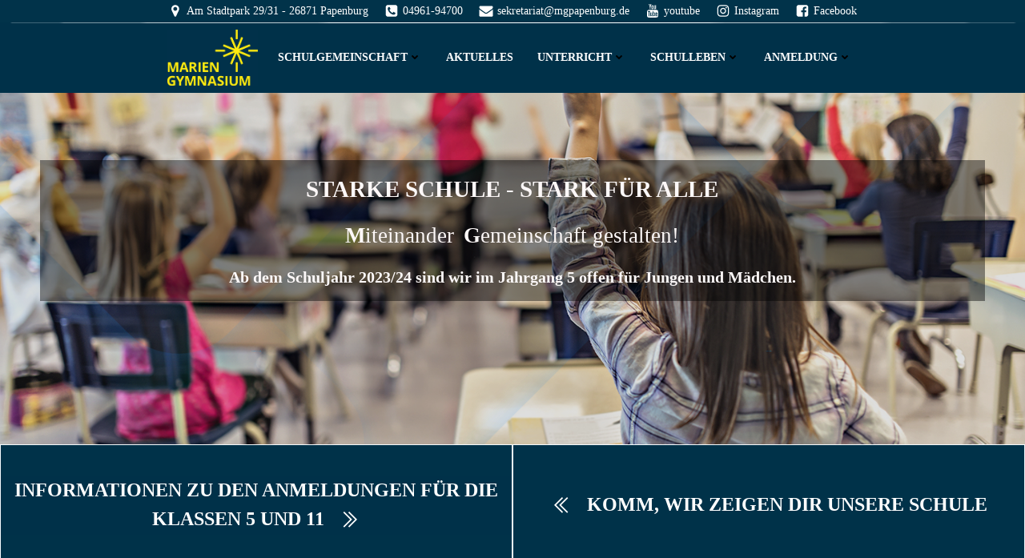

--- FILE ---
content_type: text/html; charset=UTF-8
request_url: https://mgpapenburg.de/
body_size: 42050
content:
<!DOCTYPE html>
<html lang="de">
<head>
    <meta charset="UTF-8">
    <meta name="viewport" content="width=device-width, initial-scale=1">
    <link rel="profile" href="http://gmpg.org/xfn/11">
    <title>Mariengymnasium Papenburg</title>
<meta name='robots' content='max-image-preview:large' />
<link rel='dns-prefetch' href='//b2155050.smushcdn.com' />
<link rel='dns-prefetch' href='//hb.wpmucdn.com' />
<link href='//hb.wpmucdn.com' rel='preconnect' />
<link rel="alternate" type="application/rss+xml" title="Mariengymnasium Papenburg &raquo; Feed" href="https://mgpapenburg.de/feed/" />
<link rel="alternate" type="application/rss+xml" title="Mariengymnasium Papenburg &raquo; Kommentar-Feed" href="https://mgpapenburg.de/comments/feed/" />
<script consent-skip-blocker="1" data-skip-lazy-load="js-extra"  data-cfasync="false">
(function () {
  // Web Font Loader compatibility (https://github.com/typekit/webfontloader)
  var modules = {
    typekit: "https://use.typekit.net",
    google: "https://fonts.googleapis.com/"
  };

  var load = function (config) {
    setTimeout(function () {
      var a = window.consentApi;

      // Only when blocker is active
      if (a) {
        // Iterate all modules and handle in a single `WebFont.load`
        Object.keys(modules).forEach(function (module) {
          var newConfigWithoutOtherModules = JSON.parse(
            JSON.stringify(config)
          );
          Object.keys(modules).forEach(function (toRemove) {
            if (toRemove !== module) {
              delete newConfigWithoutOtherModules[toRemove];
            }
          });

          if (newConfigWithoutOtherModules[module]) {
            a.unblock(modules[module]).then(function () {
              var originalLoad = window.WebFont.load;
              if (originalLoad !== load) {
                originalLoad(newConfigWithoutOtherModules);
              }
            });
          }
        });
      }
    }, 0);
  };

  if (!window.WebFont) {
    window.WebFont = {
      load: load
    };
  }
})();
</script><style>[consent-id]:not(.rcb-content-blocker):not([consent-transaction-complete]):not([consent-visual-use-parent^="children:"]):not([consent-confirm]){opacity:0!important;}
.rcb-content-blocker+.rcb-content-blocker-children-fallback~*{display:none!important;}</style><link rel="preload" href="https://mgpapenburg.de/wp-content/32989c6457f1dadd9dd3857e6c916fb3/dist/1257535746.js" as="script" />
<link rel="preload" href="https://mgpapenburg.de/wp-content/32989c6457f1dadd9dd3857e6c916fb3/dist/1642732017.js" as="script" />
<link rel="preload" href="https://mgpapenburg.de/wp-content/plugins/real-cookie-banner-pro/public/lib/animate.css/animate.min.css" as="style" />
<script data-cfasync="false" type="text/javascript" defer src="https://mgpapenburg.de/wp-content/32989c6457f1dadd9dd3857e6c916fb3/dist/1257535746.js" id="real-cookie-banner-pro-vendor-real-cookie-banner-pro-banner-js"></script>
<script type="application/json" data-skip-lazy-load="js-extra" data-skip-moving="true" data-no-defer nitro-exclude data-alt-type="application/ld+json" data-dont-merge data-wpmeteor-nooptimize="true" data-cfasync="false" id="a963aaef43111bb90af63b927dc709adf1-js-extra">{"slug":"real-cookie-banner-pro","textDomain":"real-cookie-banner","version":"5.2.10","restUrl":"https:\/\/mgpapenburg.de\/wp-json\/real-cookie-banner\/v1\/","restNamespace":"real-cookie-banner\/v1","restPathObfuscateOffset":"ecfb191d857c17bf","restRoot":"https:\/\/mgpapenburg.de\/wp-json\/","restQuery":{"_v":"5.2.10","_locale":"user"},"restNonce":"fdc17b860d","restRecreateNonceEndpoint":"https:\/\/mgpapenburg.de\/wp-admin\/admin-ajax.php?action=rest-nonce","publicUrl":"https:\/\/mgpapenburg.de\/wp-content\/plugins\/real-cookie-banner-pro\/public\/","chunkFolder":"dist","chunksLanguageFolder":"https:\/\/mgpapenburg.de\/wp-content\/languages\/mo-cache\/real-cookie-banner-pro\/","chunks":{"chunk-config-tab-blocker.lite.js":["de_DE-83d48f038e1cf6148175589160cda67e","de_DE-e5c2f3318cd06f18a058318f5795a54b","de_DE-76129424d1eb6744d17357561a128725","de_DE-d3d8ada331df664d13fa407b77bc690b"],"chunk-config-tab-blocker.pro.js":["de_DE-ddf5ae983675e7b6eec2afc2d53654a2","de_DE-487d95eea292aab22c80aa3ae9be41f0","de_DE-ab0e642081d4d0d660276c9cebfe9f5d","de_DE-0f5f6074a855fa677e6086b82145bd50"],"chunk-config-tab-consent.lite.js":["de_DE-3823d7521a3fc2857511061e0d660408"],"chunk-config-tab-consent.pro.js":["de_DE-9cb9ecf8c1e8ce14036b5f3a5e19f098"],"chunk-config-tab-cookies.lite.js":["de_DE-1a51b37d0ef409906245c7ed80d76040","de_DE-e5c2f3318cd06f18a058318f5795a54b","de_DE-76129424d1eb6744d17357561a128725"],"chunk-config-tab-cookies.pro.js":["de_DE-572ee75deed92e7a74abba4b86604687","de_DE-487d95eea292aab22c80aa3ae9be41f0","de_DE-ab0e642081d4d0d660276c9cebfe9f5d"],"chunk-config-tab-dashboard.lite.js":["de_DE-f843c51245ecd2b389746275b3da66b6"],"chunk-config-tab-dashboard.pro.js":["de_DE-ae5ae8f925f0409361cfe395645ac077"],"chunk-config-tab-import.lite.js":["de_DE-66df94240f04843e5a208823e466a850"],"chunk-config-tab-import.pro.js":["de_DE-e5fee6b51986d4ff7a051d6f6a7b076a"],"chunk-config-tab-licensing.lite.js":["de_DE-e01f803e4093b19d6787901b9591b5a6"],"chunk-config-tab-licensing.pro.js":["de_DE-4918ea9704f47c2055904e4104d4ffba"],"chunk-config-tab-scanner.lite.js":["de_DE-b10b39f1099ef599835c729334e38429"],"chunk-config-tab-scanner.pro.js":["de_DE-752a1502ab4f0bebfa2ad50c68ef571f"],"chunk-config-tab-settings.lite.js":["de_DE-37978e0b06b4eb18b16164a2d9c93a2c"],"chunk-config-tab-settings.pro.js":["de_DE-e59d3dcc762e276255c8989fbd1f80e3"],"chunk-config-tab-tcf.lite.js":["de_DE-4f658bdbf0aa370053460bc9e3cd1f69","de_DE-e5c2f3318cd06f18a058318f5795a54b","de_DE-d3d8ada331df664d13fa407b77bc690b"],"chunk-config-tab-tcf.pro.js":["de_DE-e1e83d5b8a28f1f91f63b9de2a8b181a","de_DE-487d95eea292aab22c80aa3ae9be41f0","de_DE-0f5f6074a855fa677e6086b82145bd50"]},"others":{"customizeValuesBanner":"{\"layout\":{\"type\":\"dialog\",\"maxHeightEnabled\":false,\"maxHeight\":740,\"dialogMaxWidth\":530,\"dialogPosition\":\"middleCenter\",\"dialogMargin\":[0,0,0,0],\"bannerPosition\":\"bottom\",\"bannerMaxWidth\":1024,\"dialogBorderRadius\":3,\"borderRadius\":5,\"animationIn\":\"slideInUp\",\"animationInDuration\":500,\"animationInOnlyMobile\":true,\"animationOut\":\"none\",\"animationOutDuration\":500,\"animationOutOnlyMobile\":true,\"overlay\":true,\"overlayBg\":\"#000000\",\"overlayBgAlpha\":38,\"overlayBlur\":2},\"decision\":{\"acceptAll\":\"button\",\"acceptEssentials\":\"button\",\"showCloseIcon\":false,\"acceptIndividual\":\"link\",\"buttonOrder\":\"all,essential,save,individual\",\"showGroups\":false,\"groupsFirstView\":false,\"saveButton\":\"always\"},\"design\":{\"bg\":\"#ffffff\",\"textAlign\":\"center\",\"linkTextDecoration\":\"underline\",\"borderWidth\":0,\"borderColor\":\"#ffffff\",\"fontSize\":13,\"fontColor\":\"#2b2b2b\",\"fontInheritFamily\":true,\"fontFamily\":\"Arial, Helvetica, sans-serif\",\"fontWeight\":\"normal\",\"boxShadowEnabled\":true,\"boxShadowOffsetX\":0,\"boxShadowOffsetY\":5,\"boxShadowBlurRadius\":13,\"boxShadowSpreadRadius\":0,\"boxShadowColor\":\"#000000\",\"boxShadowColorAlpha\":20},\"headerDesign\":{\"inheritBg\":true,\"bg\":\"#f4f4f4\",\"inheritTextAlign\":true,\"textAlign\":\"center\",\"padding\":[17,20,15,20],\"logo\":\"\",\"logoRetina\":\"\",\"logoMaxHeight\":40,\"logoPosition\":\"left\",\"logoMargin\":[5,15,5,15],\"fontSize\":20,\"fontColor\":\"#2b2b2b\",\"fontInheritFamily\":true,\"fontFamily\":\"Arial, Helvetica, sans-serif\",\"fontWeight\":\"normal\",\"borderWidth\":1,\"borderColor\":\"#efefef\"},\"bodyDesign\":{\"padding\":[15,20,5,20],\"descriptionInheritFontSize\":true,\"descriptionFontSize\":13,\"dottedGroupsInheritFontSize\":true,\"dottedGroupsFontSize\":13,\"dottedGroupsBulletColor\":\"#15779b\",\"teachingsInheritTextAlign\":true,\"teachingsTextAlign\":\"center\",\"teachingsSeparatorActive\":true,\"teachingsSeparatorWidth\":50,\"teachingsSeparatorHeight\":1,\"teachingsSeparatorColor\":\"#15779b\",\"teachingsInheritFontSize\":false,\"teachingsFontSize\":12,\"teachingsInheritFontColor\":false,\"teachingsFontColor\":\"#7c7c7c\",\"accordionMargin\":[10,0,5,0],\"accordionPadding\":[5,10,5,10],\"accordionArrowType\":\"outlined\",\"accordionArrowColor\":\"#15779b\",\"accordionBg\":\"#ffffff\",\"accordionActiveBg\":\"#f9f9f9\",\"accordionHoverBg\":\"#efefef\",\"accordionBorderWidth\":1,\"accordionBorderColor\":\"#efefef\",\"accordionTitleFontSize\":12,\"accordionTitleFontColor\":\"#2b2b2b\",\"accordionTitleFontWeight\":\"normal\",\"accordionDescriptionMargin\":[5,0,0,0],\"accordionDescriptionFontSize\":12,\"accordionDescriptionFontColor\":\"#828282\",\"accordionDescriptionFontWeight\":\"normal\",\"acceptAllOneRowLayout\":false,\"acceptAllPadding\":[10,10,10,10],\"acceptAllBg\":\"#15779b\",\"acceptAllTextAlign\":\"center\",\"acceptAllFontSize\":18,\"acceptAllFontColor\":\"#ffffff\",\"acceptAllFontWeight\":\"normal\",\"acceptAllBorderWidth\":0,\"acceptAllBorderColor\":\"#000000\",\"acceptAllHoverBg\":\"#11607d\",\"acceptAllHoverFontColor\":\"#ffffff\",\"acceptAllHoverBorderColor\":\"#000000\",\"acceptEssentialsUseAcceptAll\":true,\"acceptEssentialsButtonType\":\"\",\"acceptEssentialsPadding\":[10,10,10,10],\"acceptEssentialsBg\":\"#efefef\",\"acceptEssentialsTextAlign\":\"center\",\"acceptEssentialsFontSize\":18,\"acceptEssentialsFontColor\":\"#0a0a0a\",\"acceptEssentialsFontWeight\":\"normal\",\"acceptEssentialsBorderWidth\":0,\"acceptEssentialsBorderColor\":\"#000000\",\"acceptEssentialsHoverBg\":\"#e8e8e8\",\"acceptEssentialsHoverFontColor\":\"#000000\",\"acceptEssentialsHoverBorderColor\":\"#000000\",\"acceptIndividualPadding\":[5,5,5,5],\"acceptIndividualBg\":\"#ffffff\",\"acceptIndividualTextAlign\":\"center\",\"acceptIndividualFontSize\":15,\"acceptIndividualFontColor\":\"#15779b\",\"acceptIndividualFontWeight\":\"normal\",\"acceptIndividualBorderWidth\":0,\"acceptIndividualBorderColor\":\"#000000\",\"acceptIndividualHoverBg\":\"#ffffff\",\"acceptIndividualHoverFontColor\":\"#11607d\",\"acceptIndividualHoverBorderColor\":\"#000000\"},\"footerDesign\":{\"poweredByLink\":true,\"inheritBg\":false,\"bg\":\"#fcfcfc\",\"inheritTextAlign\":true,\"textAlign\":\"center\",\"padding\":[10,20,15,20],\"fontSize\":14,\"fontColor\":\"#7c7c7c\",\"fontInheritFamily\":true,\"fontFamily\":\"Arial, Helvetica, sans-serif\",\"fontWeight\":\"normal\",\"hoverFontColor\":\"#2b2b2b\",\"borderWidth\":1,\"borderColor\":\"#efefef\",\"languageSwitcher\":\"flags\"},\"texts\":{\"headline\":\"Privatsph\\u00e4re-Einstellungen\",\"description\":\"Wir verwenden Cookies und \\u00e4hnliche Technologien auf unserer Website und verarbeiten personenbezogene Daten von dir (z.B. IP-Adresse), um z.B. Inhalte und Anzeigen zu personalisieren, Medien von Drittanbietern einzubinden oder Zugriffe auf unsere Website zu analysieren. Die Datenverarbeitung kann auch erst in Folge gesetzter Cookies stattfinden. Wir teilen diese Daten mit Dritten, die wir in den Privatsph\\u00e4re-Einstellungen benennen.<br \\\/><br \\\/>Die Datenverarbeitung kann mit deiner Einwilligung oder auf Basis eines berechtigten Interesses erfolgen, dem du in den Privatsph\\u00e4re-Einstellungen widersprechen kannst. Du hast das Recht, nicht einzuwilligen und deine Einwilligung zu einem sp\\u00e4teren Zeitpunkt zu \\u00e4ndern oder zu widerrufen. Weitere Informationen zur Verwendung deiner Daten findest du in unserer {{privacyPolicy}}Datenschutzerkl\\u00e4rung{{\\\/privacyPolicy}}.\",\"acceptAll\":\"Alle akzeptieren\",\"acceptEssentials\":\"Weiter ohne Einwilligung\",\"acceptIndividual\":\"Privatsph\\u00e4re-Einstellungen individuell festlegen\",\"poweredBy\":\"0\",\"dataProcessingInUnsafeCountries\":\"Einige Dienste verarbeiten personenbezogene Daten in unsicheren Drittl\\u00e4ndern. Indem du in die Nutzung dieser Services einwilligst, erkl\\u00e4rst du dich auch mit der Verarbeitung deiner Daten in diesen unsicheren Drittl\\u00e4ndern gem\\u00e4\\u00df {{legalBasis}} einverstanden. Dies birgt das Risiko, dass deine Daten von Beh\\u00f6rden zu Kontroll- und \\u00dcberwachungszwecken verarbeitet werden, m\\u00f6glicherweise ohne die M\\u00f6glichkeit eines Rechtsbehelfs.\",\"ageNoticeBanner\":\"Du bist unter {{minAge}} Jahre alt? Dann kannst du nicht in optionale Services einwilligen. Du kannst deine Eltern oder Erziehungsberechtigten bitten, mit dir in diese Services einzuwilligen.\",\"ageNoticeBlocker\":\"Du bist unter {{minAge}} Jahre alt? Leider darfst du diesem Service nicht selbst zustimmen, um diese Inhalte zu sehen. Bitte deine Eltern oder Erziehungsberechtigten, dem Service mit dir zuzustimmen!\",\"listServicesNotice\":\"Wenn du alle Services akzeptierst, erlaubst du, dass {{services}} geladen werden. Diese sind nach ihrem Zweck in Gruppen {{serviceGroups}} unterteilt (Zugeh\\u00f6rigkeit durch hochgestellte Zahlen gekennzeichnet).\",\"listServicesLegitimateInterestNotice\":\"Au\\u00dferdem werden die {{services}} auf der Grundlage eines berechtigten Interesses geladen.\",\"tcfStacksCustomName\":\"Services mit verschiedenen Zwecken au\\u00dferhalb des TCF-Standards\",\"tcfStacksCustomDescription\":\"Services, die Einwilligungen nicht \\u00fcber den TCF-Standard, sondern \\u00fcber andere Technologien teilen. Diese werden nach ihrem Zweck in mehrere Gruppen unterteilt. Einige davon werden aufgrund eines berechtigten Interesses genutzt (z.B. Gefahrenabwehr), andere werden nur mit deiner Einwilligung genutzt. Details zu den einzelnen Gruppen und Zwecken der Services findest du in den individuellen Privatsph\\u00e4re-Einstellungen.\",\"consentForwardingExternalHosts\":\"Deine Einwilligung gilt auch auf {{websites}}.\",\"blockerHeadline\":\"{{name}} aufgrund von Privatsph\\u00e4re-Einstellungen blockiert\",\"blockerLinkShowMissing\":\"Zeige alle Services, denen du noch zustimmen musst\",\"blockerLoadButton\":\"Erforderliche Services akzeptieren und Inhalte laden\",\"blockerAcceptInfo\":\"Wenn du die blockierten Inhalte l\\u00e4dst, werden deine Datenschutzeinstellungen angepasst. Inhalte aus diesem Service werden in Zukunft nicht mehr blockiert. Du hast das Recht, deine Entscheidung jederzeit zu widerrufen oder zu \\u00e4ndern.\",\"stickyHistory\":\"Historie der Privatsph\\u00e4re-Einstellungen\",\"stickyRevoke\":\"Einwilligungen widerrufen\",\"stickyRevokeSuccessMessage\":\"Du hast die Einwilligung f\\u00fcr Services mit dessen Cookies und Verarbeitung personenbezogener Daten erfolgreich widerrufen. Die Seite wird jetzt neu geladen!\",\"stickyChange\":\"Privatsph\\u00e4re-Einstellungen \\u00e4ndern\"},\"individualLayout\":{\"inheritDialogMaxWidth\":false,\"dialogMaxWidth\":970,\"inheritBannerMaxWidth\":true,\"bannerMaxWidth\":1980,\"descriptionTextAlign\":\"left\"},\"group\":{\"checkboxBg\":\"#f0f0f0\",\"checkboxBorderWidth\":1,\"checkboxBorderColor\":\"#d2d2d2\",\"checkboxActiveColor\":\"#ffffff\",\"checkboxActiveBg\":\"#15779b\",\"checkboxActiveBorderColor\":\"#11607d\",\"groupInheritBg\":true,\"groupBg\":\"#f4f4f4\",\"groupPadding\":[15,15,15,15],\"groupSpacing\":10,\"groupBorderRadius\":5,\"groupBorderWidth\":1,\"groupBorderColor\":\"#f4f4f4\",\"headlineFontSize\":16,\"headlineFontWeight\":\"normal\",\"headlineFontColor\":\"#2b2b2b\",\"descriptionFontSize\":14,\"descriptionFontColor\":\"#7c7c7c\",\"linkColor\":\"#7c7c7c\",\"linkHoverColor\":\"#2b2b2b\",\"detailsHideLessRelevant\":true},\"saveButton\":{\"useAcceptAll\":true,\"type\":\"button\",\"padding\":[10,10,10,10],\"bg\":\"#efefef\",\"textAlign\":\"center\",\"fontSize\":18,\"fontColor\":\"#0a0a0a\",\"fontWeight\":\"normal\",\"borderWidth\":0,\"borderColor\":\"#000000\",\"hoverBg\":\"#e8e8e8\",\"hoverFontColor\":\"#000000\",\"hoverBorderColor\":\"#000000\"},\"individualTexts\":{\"headline\":\"Individuelle Privatsph\\u00e4re-Einstellungen\",\"description\":\"Wir verwenden Cookies und \\u00e4hnliche Technologien auf unserer Website und verarbeiten personenbezogene Daten von dir (z.B. IP-Adresse), um z.B. Inhalte und Anzeigen zu personalisieren, Medien von Drittanbietern einzubinden oder Zugriffe auf unsere Website zu analysieren. Die Datenverarbeitung kann auch erst in Folge gesetzter Cookies stattfinden. Wir teilen diese Daten mit Dritten, die wir in den Privatsph\\u00e4re-Einstellungen benennen.<br \\\/><br \\\/>Die Datenverarbeitung kann mit deiner Einwilligung oder auf Basis eines berechtigten Interesses erfolgen, dem du in den Privatsph\\u00e4re-Einstellungen widersprechen kannst. Du hast das Recht, nicht einzuwilligen und deine Einwilligung zu einem sp\\u00e4teren Zeitpunkt zu \\u00e4ndern oder zu widerrufen. Weitere Informationen zur Verwendung deiner Daten findest du in unserer {{privacyPolicy}}Datenschutzerkl\\u00e4rung{{\\\/privacyPolicy}}.<br \\\/><br \\\/>Im Folgenden findest du eine \\u00dcbersicht \\u00fcber alle Services, die von dieser Website genutzt werden. Du kannst dir detaillierte Informationen zu jedem Service ansehen und ihm einzeln zustimmen oder von deinem Widerspruchsrecht Gebrauch machen.\",\"save\":\"Individuelle Auswahlen speichern\",\"showMore\":\"Service-Informationen anzeigen\",\"hideMore\":\"Service-Informationen ausblenden\",\"postamble\":\"\"},\"mobile\":{\"enabled\":true,\"maxHeight\":400,\"hideHeader\":false,\"alignment\":\"bottom\",\"scalePercent\":90,\"scalePercentVertical\":-50},\"sticky\":{\"enabled\":false,\"animationsEnabled\":true,\"alignment\":\"left\",\"bubbleBorderRadius\":50,\"icon\":\"fingerprint\",\"iconCustom\":\"\",\"iconCustomRetina\":\"\",\"iconSize\":30,\"iconColor\":\"#ffffff\",\"bubbleMargin\":[10,20,20,20],\"bubblePadding\":15,\"bubbleBg\":\"#15779b\",\"bubbleBorderWidth\":0,\"bubbleBorderColor\":\"#10556f\",\"boxShadowEnabled\":true,\"boxShadowOffsetX\":0,\"boxShadowOffsetY\":2,\"boxShadowBlurRadius\":5,\"boxShadowSpreadRadius\":1,\"boxShadowColor\":\"#105b77\",\"boxShadowColorAlpha\":40,\"bubbleHoverBg\":\"#ffffff\",\"bubbleHoverBorderColor\":\"#000000\",\"hoverIconColor\":\"#000000\",\"hoverIconCustom\":\"\",\"hoverIconCustomRetina\":\"\",\"menuFontSize\":16,\"menuBorderRadius\":5,\"menuItemSpacing\":10,\"menuItemPadding\":[5,10,5,10]},\"customCss\":{\"css\":\"\",\"antiAdBlocker\":\"y\"}}","isPro":true,"showProHints":false,"proUrl":"https:\/\/devowl.io\/de\/go\/real-cookie-banner?source=rcb-lite","showLiteNotice":false,"frontend":{"groups":"[{\"id\":15,\"name\":\"Essenziell\",\"slug\":\"essenziell\",\"description\":\"Essenzielle Services sind f\\u00fcr die grundlegende Funktionalit\\u00e4t der Website erforderlich. Sie enthalten nur technisch notwendige Services. Diesen Services kann nicht widersprochen werden.\",\"isEssential\":true,\"isDefault\":true,\"items\":[{\"id\":17229,\"name\":\"Real Cookie Banner\",\"purpose\":\"Real Cookie Banner bittet Website-Besucher um die Einwilligung zum Setzen von Cookies und zur Verarbeitung personenbezogener Daten. Dazu wird jedem Website-Besucher eine UUID (pseudonyme Identifikation des Nutzers) zugewiesen, die bis zum Ablauf des Cookies zur Speicherung der Einwilligung g\\u00fcltig ist. Cookies werden dazu verwendet, um zu testen, ob Cookies gesetzt werden k\\u00f6nnen, um Referenz auf die dokumentierte Einwilligung zu speichern, um zu speichern, in welche Services aus welchen Service-Gruppen der Besucher eingewilligt hat, und, falls Einwilligung nach dem Transparency & Consent Framework (TCF) eingeholt werden, um die Einwilligungen in TCF Partner, Zwecke, besondere Zwecke, Funktionen und besondere Funktionen zu speichern. Im Rahmen der Darlegungspflicht nach DSGVO wird die erhobene Einwilligung vollumf\\u00e4nglich dokumentiert. Dazu z\\u00e4hlt neben den Services und Service-Gruppen, in welche der Besucher eingewilligt hat, und falls Einwilligung nach dem TCF Standard eingeholt werden, in welche TCF Partner, Zwecke und Funktionen der Besucher eingewilligt hat, alle Einstellungen des Cookie Banners zum Zeitpunkt der Einwilligung als auch die technischen Umst\\u00e4nde (z.B. Gr\\u00f6\\u00dfe des Sichtbereichs bei der Einwilligung) und die Nutzerinteraktionen (z.B. Klick auf Buttons), die zur Einwilligung gef\\u00fchrt haben. Die Einwilligung wird pro Sprache einmal erhoben.\",\"providerContact\":{\"phone\":\"\",\"email\":\"\",\"link\":\"\"},\"isProviderCurrentWebsite\":true,\"provider\":\"Google Ireland Limited\",\"uniqueName\":\"real-cookie-banner\",\"isEmbeddingOnlyExternalResources\":false,\"legalBasis\":\"legal-requirement\",\"dataProcessingInCountries\":[],\"dataProcessingInCountriesSpecialTreatments\":[],\"technicalDefinitions\":[{\"type\":\"http\",\"name\":\"real_cookie_banner*\",\"host\":\".mgpapenburg.de\",\"duration\":365,\"durationUnit\":\"d\",\"isSessionDuration\":false,\"purpose\":\"Eindeutiger Identifikator f\\u00fcr die Einwilligung, aber nicht f\\u00fcr den Website-Besucher. Revisionshash f\\u00fcr die Einstellungen des Cookie-Banners (Texte, Farben, Funktionen, Servicegruppen, Dienste, Content Blocker usw.). IDs f\\u00fcr eingewilligte Services und Service-Gruppen.\"},{\"type\":\"http\",\"name\":\"real_cookie_banner*-tcf\",\"host\":\".mgpapenburg.de\",\"duration\":365,\"durationUnit\":\"d\",\"isSessionDuration\":false,\"purpose\":\"Im Rahmen von TCF gesammelte Einwilligungen, die im TC-String-Format gespeichert werden, einschlie\\u00dflich TCF-Vendoren, -Zwecke, -Sonderzwecke, -Funktionen und -Sonderfunktionen.\"},{\"type\":\"http\",\"name\":\"real_cookie_banner*-gcm\",\"host\":\".mgpapenburg.de\",\"duration\":365,\"durationUnit\":\"d\",\"isSessionDuration\":false,\"purpose\":\"Die im Google Consent Mode gesammelten Einwilligungen in die verschiedenen Einwilligungstypen (Zwecke) werden f\\u00fcr alle mit dem Google Consent Mode kompatiblen Services gespeichert.\"},{\"type\":\"http\",\"name\":\"real_cookie_banner-test\",\"host\":\".mgpapenburg.de\",\"duration\":365,\"durationUnit\":\"d\",\"isSessionDuration\":false,\"purpose\":\"Cookie, der gesetzt wurde, um die Funktionalit\\u00e4t von HTTP-Cookies zu testen. Wird sofort nach dem Test gel\\u00f6scht.\"},{\"type\":\"local\",\"name\":\"real_cookie_banner*\",\"host\":\"https:\\\/\\\/mgpapenburg.de\",\"duration\":1,\"durationUnit\":\"d\",\"isSessionDuration\":false,\"purpose\":\"Eindeutiger Identifikator f\\u00fcr die Einwilligung, aber nicht f\\u00fcr den Website-Besucher. Revisionshash f\\u00fcr die Einstellungen des Cookie-Banners (Texte, Farben, Funktionen, Service-Gruppen, Services, Content Blocker usw.). IDs f\\u00fcr eingewilligte Services und Service-Gruppen. Wird nur solange gespeichert, bis die Einwilligung auf dem Website-Server dokumentiert ist.\"},{\"type\":\"local\",\"name\":\"real_cookie_banner*-tcf\",\"host\":\"https:\\\/\\\/mgpapenburg.de\",\"duration\":1,\"durationUnit\":\"d\",\"isSessionDuration\":false,\"purpose\":\"Im Rahmen von TCF gesammelte Einwilligungen werden im TC-String-Format gespeichert, einschlie\\u00dflich TCF Vendoren, Zwecke, besondere Zwecke, Funktionen und besondere Funktionen. Wird nur solange gespeichert, bis die Einwilligung auf dem Website-Server dokumentiert ist.\"},{\"type\":\"local\",\"name\":\"real_cookie_banner*-gcm\",\"host\":\"https:\\\/\\\/mgpapenburg.de\",\"duration\":1,\"durationUnit\":\"d\",\"isSessionDuration\":false,\"purpose\":\"Im Rahmen des Google Consent Mode erfasste Einwilligungen werden f\\u00fcr alle mit dem Google Consent Mode kompatiblen Services in Einwilligungstypen (Zwecke) gespeichert. Wird nur solange gespeichert, bis die Einwilligung auf dem Website-Server dokumentiert ist.\"},{\"type\":\"local\",\"name\":\"real_cookie_banner-consent-queue*\",\"host\":\"https:\\\/\\\/mgpapenburg.de\",\"duration\":1,\"durationUnit\":\"d\",\"isSessionDuration\":false,\"purpose\":\"Lokale Zwischenspeicherung (Caching) der Auswahl im Cookie-Banner, bis der Server die Einwilligung dokumentiert; Dokumentation periodisch oder bei Seitenwechseln versucht, wenn der Server nicht verf\\u00fcgbar oder \\u00fcberlastet ist.\"}],\"codeDynamics\":[],\"providerPrivacyPolicyUrl\":\"https:\\\/\\\/mgpapenburg.de\\\/datenschutz\\\/\",\"providerLegalNoticeUrl\":\"\",\"tagManagerOptInEventName\":\"\",\"tagManagerOptOutEventName\":\"\",\"googleConsentModeConsentTypes\":[],\"executePriority\":10,\"codeOptIn\":\"\",\"executeCodeOptInWhenNoTagManagerConsentIsGiven\":false,\"codeOptOut\":\"\",\"executeCodeOptOutWhenNoTagManagerConsentIsGiven\":false,\"deleteTechnicalDefinitionsAfterOptOut\":false,\"codeOnPageLoad\":\"\",\"presetId\":\"real-cookie-banner\"}]},{\"id\":16,\"name\":\"Funktional\",\"slug\":\"funktional\",\"description\":\"Funktionale Services sind notwendig, um \\u00fcber die wesentliche Funktionalit\\u00e4t der Website hinausgehende Features wie h\\u00fcbschere Schriftarten, Videowiedergabe oder interaktive Web 2.0-Features bereitzustellen. Inhalte von z.B. Video- und Social Media-Plattformen sind standardm\\u00e4\\u00dfig gesperrt und k\\u00f6nnen zugestimmt werden. Wenn dem Service zugestimmt wird, werden diese Inhalte automatisch ohne weitere manuelle Einwilligung geladen.\",\"isEssential\":false,\"isDefault\":true,\"items\":[{\"id\":17258,\"name\":\"YouTube\",\"purpose\":\"YouTube erm\\u00f6glicht die direkte Einbettung von auf youtube.com ver\\u00f6ffentlichten Inhalten in Websites. Die Cookies werden verwendet, um besuchte Websites und detaillierte Statistiken \\u00fcber das Nutzerverhalten zu sammeln. Diese Daten k\\u00f6nnen mit den Daten der auf youtube.com und google.com angemeldeten Nutzer verkn\\u00fcpft werden.\",\"providerContact\":{\"phone\":\"\",\"email\":\"\",\"link\":\"\"},\"isProviderCurrentWebsite\":false,\"provider\":\"Google Ireland Limited\",\"uniqueName\":\"youtube\",\"isEmbeddingOnlyExternalResources\":false,\"legalBasis\":\"consent\",\"dataProcessingInCountries\":[\"US\"],\"dataProcessingInCountriesSpecialTreatments\":[],\"technicalDefinitions\":[{\"type\":\"http\",\"name\":\"SIDCC\",\"host\":\".youtube.com\",\"duration\":1,\"durationUnit\":\"y\",\"isSessionDuration\":false,\"purpose\":\"\"},{\"type\":\"http\",\"name\":\"__Secure-3PAPISID\",\"host\":\".youtube.com\",\"duration\":2,\"durationUnit\":\"y\",\"isSessionDuration\":false,\"purpose\":\"\"},{\"type\":\"http\",\"name\":\"__Secure-APISID\",\"host\":\".youtube.com\",\"duration\":1,\"durationUnit\":\"mo\",\"isSessionDuration\":false,\"purpose\":\"\"},{\"type\":\"http\",\"name\":\"SAPISID\",\"host\":\".youtube.com\",\"duration\":2,\"durationUnit\":\"y\",\"isSessionDuration\":false,\"purpose\":\"\"},{\"type\":\"http\",\"name\":\"SSID\",\"host\":\".youtube.com\",\"duration\":2,\"durationUnit\":\"y\",\"isSessionDuration\":false,\"purpose\":\"\"},{\"type\":\"http\",\"name\":\"1P_JAR\",\"host\":\".youtube.com\",\"duration\":1,\"durationUnit\":\"mo\",\"isSessionDuration\":false,\"purpose\":\"\"},{\"type\":\"http\",\"name\":\"SEARCH_SAMESITE\",\"host\":\".youtube.com\",\"duration\":6,\"durationUnit\":\"mo\",\"isSessionDuration\":false,\"purpose\":\"\"},{\"type\":\"http\",\"name\":\"YSC\",\"host\":\".youtube.com\",\"duration\":0,\"durationUnit\":\"y\",\"isSessionDuration\":true,\"purpose\":\"\"},{\"type\":\"http\",\"name\":\"LOGIN_INFO\",\"host\":\".youtube.com\",\"duration\":2,\"durationUnit\":\"y\",\"isSessionDuration\":false,\"purpose\":\"\"},{\"type\":\"http\",\"name\":\"HSID\",\"host\":\".youtube.com\",\"duration\":2,\"durationUnit\":\"y\",\"isSessionDuration\":false,\"purpose\":\"\"},{\"type\":\"http\",\"name\":\"VISITOR_INFO1_LIVE\",\"host\":\".youtube.com\",\"duration\":6,\"durationUnit\":\"mo\",\"isSessionDuration\":false,\"purpose\":\"\"},{\"type\":\"http\",\"name\":\"CONSENT\",\"host\":\".youtube.com\",\"duration\":18,\"durationUnit\":\"y\",\"isSessionDuration\":false,\"purpose\":\"\"},{\"type\":\"http\",\"name\":\"__Secure-SSID\",\"host\":\".youtube.com\",\"duration\":1,\"durationUnit\":\"mo\",\"isSessionDuration\":false,\"purpose\":\"\"},{\"type\":\"http\",\"name\":\"__Secure-HSID\",\"host\":\".youtube.com\",\"duration\":1,\"durationUnit\":\"mo\",\"isSessionDuration\":false,\"purpose\":\"\"},{\"type\":\"http\",\"name\":\"APISID\",\"host\":\".youtube.com\",\"duration\":2,\"durationUnit\":\"y\",\"isSessionDuration\":false,\"purpose\":\"\"},{\"type\":\"http\",\"name\":\"__Secure-3PSID\",\"host\":\".youtube.com\",\"duration\":2,\"durationUnit\":\"y\",\"isSessionDuration\":false,\"purpose\":\"\"},{\"type\":\"http\",\"name\":\"PREF\",\"host\":\".youtube.com\",\"duration\":8,\"durationUnit\":\"mo\",\"isSessionDuration\":false,\"purpose\":\"\"},{\"type\":\"http\",\"name\":\"SID\",\"host\":\".youtube.com\",\"duration\":2,\"durationUnit\":\"y\",\"isSessionDuration\":false,\"purpose\":\"\"},{\"type\":\"http\",\"name\":\"s_gl\",\"host\":\".youtube.com\",\"duration\":0,\"durationUnit\":\"y\",\"isSessionDuration\":true,\"purpose\":\"\"},{\"type\":\"http\",\"name\":\"SIDCC\",\"host\":\".google.com\",\"duration\":1,\"durationUnit\":\"y\",\"isSessionDuration\":false,\"purpose\":\"\"},{\"type\":\"http\",\"name\":\"__Secure-3PAPISID\",\"host\":\".google.com\",\"duration\":2,\"durationUnit\":\"y\",\"isSessionDuration\":false,\"purpose\":\"\"},{\"type\":\"http\",\"name\":\"SAPISID\",\"host\":\".google.com\",\"duration\":2,\"durationUnit\":\"y\",\"isSessionDuration\":false,\"purpose\":\"\"},{\"type\":\"http\",\"name\":\"APISID\",\"host\":\".google.com\",\"duration\":2,\"durationUnit\":\"y\",\"isSessionDuration\":false,\"purpose\":\"\"},{\"type\":\"http\",\"name\":\"SSID\",\"host\":\".google.com\",\"duration\":2,\"durationUnit\":\"y\",\"isSessionDuration\":false,\"purpose\":\"\"},{\"type\":\"http\",\"name\":\"HSID\",\"host\":\".google.com\",\"duration\":2,\"durationUnit\":\"y\",\"isSessionDuration\":false,\"purpose\":\"\"},{\"type\":\"http\",\"name\":\"__Secure-3PSID\",\"host\":\".google.com\",\"duration\":2,\"durationUnit\":\"y\",\"isSessionDuration\":false,\"purpose\":\"\"},{\"type\":\"http\",\"name\":\"SID\",\"host\":\".google.com\",\"duration\":2,\"durationUnit\":\"y\",\"isSessionDuration\":false,\"purpose\":\"\"},{\"type\":\"http\",\"name\":\"CONSENT\",\"host\":\".google.com\",\"duration\":18,\"durationUnit\":\"y\",\"isSessionDuration\":false,\"purpose\":\"\"},{\"type\":\"http\",\"name\":\"NID\",\"host\":\".google.com\",\"duration\":6,\"durationUnit\":\"mo\",\"isSessionDuration\":false,\"purpose\":\"\"},{\"type\":\"http\",\"name\":\"1P_JAR\",\"host\":\".google.com\",\"duration\":1,\"durationUnit\":\"mo\",\"isSessionDuration\":false,\"purpose\":\"\"},{\"type\":\"http\",\"name\":\"DV\",\"host\":\"www.google.com\",\"duration\":1,\"durationUnit\":\"m\",\"isSessionDuration\":false,\"purpose\":\"\"}],\"codeDynamics\":[],\"providerPrivacyPolicyUrl\":\"https:\\\/\\\/policies.google.com\\\/privacy\",\"providerLegalNoticeUrl\":\"\",\"tagManagerOptInEventName\":\"\",\"tagManagerOptOutEventName\":\"\",\"googleConsentModeConsentTypes\":[],\"executePriority\":10,\"codeOptIn\":\"\",\"executeCodeOptInWhenNoTagManagerConsentIsGiven\":false,\"codeOptOut\":\"\",\"executeCodeOptOutWhenNoTagManagerConsentIsGiven\":false,\"deleteTechnicalDefinitionsAfterOptOut\":false,\"codeOnPageLoad\":\"\",\"presetId\":\"youtube\"},{\"id\":17256,\"name\":\"Google Fonts\",\"purpose\":\"Google Fonts ist ein Dienst, der Schriften, die nicht auf dem Client-Ger\\u00e4t des Nutzers installiert sind, herunterl\\u00e4dt und in die Website einbettet. Auf dem Client-Ger\\u00e4t des Nutzers werden keine Cookies im technischen Sinne gesetzt, aber es werden technische und pers\\u00f6nliche Daten wie z.B. die IP-Adresse vom Client an den Server des Dienstanbieters \\u00fcbertragen, um die Nutzung des Dienstes zu erm\\u00f6glichen.\",\"providerContact\":{\"phone\":\"\",\"email\":\"\",\"link\":\"\"},\"isProviderCurrentWebsite\":false,\"provider\":\"Google Ireland Limited\",\"uniqueName\":\"google-fonts\",\"isEmbeddingOnlyExternalResources\":true,\"legalBasis\":\"consent\",\"dataProcessingInCountries\":[\"US\"],\"dataProcessingInCountriesSpecialTreatments\":[],\"technicalDefinitions\":[{\"type\":\"http\",\"name\":\"\",\"host\":\"\",\"duration\":0,\"durationUnit\":\"y\",\"isSessionDuration\":false,\"purpose\":\"\"}],\"codeDynamics\":[],\"providerPrivacyPolicyUrl\":\"https:\\\/\\\/policies.google.com\\\/privacy\",\"providerLegalNoticeUrl\":\"\",\"tagManagerOptInEventName\":\"\",\"tagManagerOptOutEventName\":\"\",\"googleConsentModeConsentTypes\":[],\"executePriority\":10,\"codeOptIn\":\"\",\"executeCodeOptInWhenNoTagManagerConsentIsGiven\":false,\"codeOptOut\":\"\",\"executeCodeOptOutWhenNoTagManagerConsentIsGiven\":false,\"deleteTechnicalDefinitionsAfterOptOut\":false,\"codeOnPageLoad\":\"base64-encoded:[base64]\",\"presetId\":\"google-fonts\"},{\"id\":17230,\"name\":\"Emojis\",\"purpose\":\"WordPress Emoji ist ein Emoji-Set, das von wordpress.org geladen wird. Es werden keine Cookies im technischen Sinne auf dem Client des Nutzers gesetzt, jedoch werden technische und personenbezogene Daten wie die IP-Adresse vom Client an den Server des Dienstanbieters \\u00fcbertragen, um die Nutzung des Dienstes zu erm\\u00f6glichen.\",\"providerContact\":{\"phone\":\"\",\"email\":\"\",\"link\":\"\"},\"isProviderCurrentWebsite\":false,\"provider\":\"WordPress.org\",\"uniqueName\":\"wordpress-emojis\",\"isEmbeddingOnlyExternalResources\":true,\"legalBasis\":\"consent\",\"dataProcessingInCountries\":[\"US\"],\"dataProcessingInCountriesSpecialTreatments\":[],\"technicalDefinitions\":[{\"type\":\"http\",\"name\":\"\",\"host\":\"\",\"duration\":0,\"durationUnit\":\"y\",\"isSessionDuration\":false,\"purpose\":\"\"}],\"codeDynamics\":[],\"providerPrivacyPolicyUrl\":\"https:\\\/\\\/de.wordpress.org\\\/about\\\/privacy\\\/\",\"providerLegalNoticeUrl\":\"\",\"tagManagerOptInEventName\":\"\",\"tagManagerOptOutEventName\":\"\",\"googleConsentModeConsentTypes\":[],\"executePriority\":10,\"codeOptIn\":\"\",\"executeCodeOptInWhenNoTagManagerConsentIsGiven\":false,\"codeOptOut\":\"\",\"executeCodeOptOutWhenNoTagManagerConsentIsGiven\":false,\"deleteTechnicalDefinitionsAfterOptOut\":false,\"codeOnPageLoad\":\"\",\"presetId\":\"wordpress-emojis\"}]}]","links":[{"id":20370,"label":"Datenschutzerkl\u00e4rung","pageType":"privacyPolicy","isExternalUrl":false,"pageId":1991,"url":"https:\/\/mgpapenburg.de\/datenschutz\/","hideCookieBanner":true,"isTargetBlank":true},{"id":20371,"label":"Impressum","pageType":"legalNotice","isExternalUrl":false,"pageId":1993,"url":"https:\/\/mgpapenburg.de\/impressum\/","hideCookieBanner":true,"isTargetBlank":true}],"websiteOperator":{"address":"","country":"","contactEmail":"base64-encoded:cm9tYW53b2R0a2VAZ29vZ2xlbWFpbC5jb20=","contactPhone":"","contactFormUrl":false},"blocker":[{"id":17257,"name":"Google Fonts","description":"","rules":["*fonts.googleapis.com*","*ajax.googleapis.com\/ajax\/libs\/webfont\/*\/webfont.js*","*fonts.gstatic.com*","*WebFont.load*google*","WebFontConfig*google*"],"criteria":"services","tcfVendors":[],"tcfPurposes":[1],"services":[17256],"isVisual":false,"visualType":"default","visualMediaThumbnail":"0","visualContentType":"","isVisualDarkMode":false,"visualBlur":0,"visualDownloadThumbnail":false,"visualHeroButtonText":"","shouldForceToShowVisual":false,"presetId":"google-fonts","visualThumbnail":null},{"id":17232,"name":"YouTube","description":"Youtube ist aufgrund Ihrer Einstellungen nicht erlaubt.","rules":["*youtube.com*","*youtube.com\/embed\/*","*https:\/\/www.youtube.com\/watch?v=LDzhWbX25vY*","*youtu.be*","*youtube-nocookie.com*","*ytimg.com*","*apis.google.com\/js\/platform.js*","div[class*=\"g-ytsubscribe\"]","*youtube.com\/subscribe_embed*","a[href*=\"youtube.com\"]","div[data-settings:matchesUrl()]","script[id=\"uael-video-subscribe-js\"]","div[class*=\"elementor-widget-premium-addon-video-box\"][data-settings*=\"youtube\"]","div[class*=\"td_wrapper_playlist_player_youtube\"]","*wp-content\/plugins\/wp-youtube-lyte\/lyte\/lyte-min.js*","*wp-content\/plugins\/youtube-embed-plus\/scripts\/*","*wp-content\/plugins\/youtube-embed-plus-pro\/scripts\/*","div[id^=\"epyt_gallery\"]","div[class*=\"tcb-yt-bg\"]","a[href*=\"youtube.com\"][rel=\"wp-video-lightbox\"]","lite-youtube[videoid]","a[href*=\"youtube.com\"][class*=\"awb-lightbox\"]","div[data-elementor-lightbox*=\"youtube.com\"]","div[class*=\"w-video\"][onclick*=\"youtube.com\"]"],"criteria":"services","tcfVendors":[],"tcfPurposes":[1],"services":[17258],"isVisual":true,"visualType":"hero","visualMediaThumbnail":"0","visualContentType":"video-player","isVisualDarkMode":false,"visualBlur":0,"visualDownloadThumbnail":true,"visualHeroButtonText":"","shouldForceToShowVisual":true,"presetId":"youtube","visualThumbnail":{"url":"https:\/\/mgpapenburg.de\/wp-content\/plugins\/real-cookie-banner-pro\/public\/images\/visual-content-blocker\/video-player-light.svg","width":580,"height":326,"hide":["overlay"],"titleType":"center"}},{"id":17231,"name":"WordPress Emojis","description":"","rules":["*s.w.org\/images\/core\/emoji*","window._wpemojiSettings","link[href=\"\/\/s.w.org\"]"],"criteria":"services","tcfVendors":[],"tcfPurposes":[1],"services":[17230],"isVisual":false,"visualType":"default","visualMediaThumbnail":"0","visualContentType":"","isVisualDarkMode":false,"visualBlur":0,"visualDownloadThumbnail":false,"visualHeroButtonText":"","shouldForceToShowVisual":false,"presetId":"wordpress-emojis","visualThumbnail":null}],"languageSwitcher":[],"predefinedDataProcessingInSafeCountriesLists":{"GDPR":["AT","BE","BG","HR","CY","CZ","DK","EE","FI","FR","DE","GR","HU","IE","IS","IT","LI","LV","LT","LU","MT","NL","NO","PL","PT","RO","SK","SI","ES","SE"],"DSG":["CH"],"GDPR+DSG":[],"ADEQUACY_EU":["AD","AR","CA","FO","GG","IL","IM","JP","JE","NZ","KR","CH","GB","UY","US"],"ADEQUACY_CH":["DE","AD","AR","AT","BE","BG","CA","CY","HR","DK","ES","EE","FI","FR","GI","GR","GG","HU","IM","FO","IE","IS","IL","IT","JE","LV","LI","LT","LU","MT","MC","NO","NZ","NL","PL","PT","CZ","RO","GB","SK","SI","SE","UY","US"]},"decisionCookieName":"real_cookie_banner-v:3_blog:1_path:5f58b8e","revisionHash":"9da4c52ba696e3a471a1f2d7add5f2d6","territorialLegalBasis":["gdpr-eprivacy"],"setCookiesViaManager":"none","isRespectDoNotTrack":false,"failedConsentDocumentationHandling":"essentials","isAcceptAllForBots":true,"isDataProcessingInUnsafeCountries":false,"isAgeNotice":true,"ageNoticeAgeLimit":16,"isListServicesNotice":true,"isBannerLessConsent":false,"isTcf":false,"isGcm":false,"isGcmListPurposes":true,"hasLazyData":false},"anonymousContentUrl":"https:\/\/mgpapenburg.de\/wp-content\/32989c6457f1dadd9dd3857e6c916fb3\/dist\/","anonymousHash":"32989c6457f1dadd9dd3857e6c916fb3","hasDynamicPreDecisions":false,"isLicensed":true,"isDevLicense":false,"multilingualSkipHTMLForTag":"","isCurrentlyInTranslationEditorPreview":false,"defaultLanguage":"","currentLanguage":"","activeLanguages":[],"context":"","iso3166OneAlpha2":{"AF":"Afghanistan","AL":"Albanien","DZ":"Algerien","AS":"Amerikanisch-Samoa","AD":"Andorra","AO":"Angola","AI":"Anguilla","AQ":"Antarktis","AG":"Antigua und Barbuda","AR":"Argentinien","AM":"Armenien","AW":"Aruba","AZ":"Aserbaidschan","AU":"Australien","BS":"Bahamas","BH":"Bahrain","BD":"Bangladesch","BB":"Barbados","BY":"Belarus","BE":"Belgien","BZ":"Belize","BJ":"Benin","BM":"Bermuda","BT":"Bhutan","BO":"Bolivien","BA":"Bosnien und Herzegowina","BW":"Botswana","BV":"Bouvetinsel","BR":"Brasilien","IO":"Britisches Territorium im Indischen Ozean","BN":"Brunei Darussalam","BG":"Bulgarien","BF":"Burkina Faso","BI":"Burundi","CL":"Chile","CN":"China","CK":"Cookinseln","CR":"Costa Rica","CW":"Cura\u00e7ao","DE":"Deutschland","LA":"Die Laotische Demokratische Volksrepublik","DM":"Dominica","DO":"Dominikanische Republik","DJ":"Dschibuti","DK":"D\u00e4nemark","EC":"Ecuador","SV":"El Salvador","ER":"Eritrea","EE":"Estland","FK":"Falklandinseln (Malwinen)","FJ":"Fidschi","FI":"Finnland","FR":"Frankreich","GF":"Franz\u00f6sisch-Guayana","PF":"Franz\u00f6sisch-Polynesien","TF":"Franz\u00f6sische S\u00fcd- und Antarktisgebiete","FO":"F\u00e4r\u00f6er Inseln","FM":"F\u00f6derierte Staaten von Mikronesien","GA":"Gabun","GM":"Gambia","GE":"Georgien","GH":"Ghana","GI":"Gibraltar","GD":"Grenada","GR":"Griechenland","GL":"Gr\u00f6nland","GP":"Guadeloupe","GU":"Guam","GT":"Guatemala","GG":"Guernsey","GN":"Guinea","GW":"Guinea-Bissau","GY":"Guyana","HT":"Haiti","HM":"Heard und die McDonaldinseln","VA":"Heiliger Stuhl (Staat Vatikanstadt)","HN":"Honduras","HK":"Hong Kong","IN":"Indien","ID":"Indonesien","IQ":"Irak","IE":"Irland","IR":"Islamische Republik Iran","IS":"Island","IM":"Isle of Man","IL":"Israel","IT":"Italien","JM":"Jamaika","JP":"Japan","YE":"Jemen","JE":"Jersey","JO":"Jordanien","VG":"Jungferninseln, Britisch","VI":"Jungferninseln, U.S.","KY":"Kaimaninseln","KH":"Kambodscha","CM":"Kamerun","CA":"Kanada","CV":"Kap Verde","BQ":"Karibischen Niederlande","KZ":"Kasachstan","QA":"Katar","KE":"Kenia","KG":"Kirgisistan","KI":"Kiribati","UM":"Kleinere Inselbesitzungen der Vereinigten Staaten","CC":"Kokosinseln","CO":"Kolumbien","KM":"Komoren","CG":"Kongo","CD":"Kongo, Demokratische Republik","KR":"Korea","XK":"Kosovo","HR":"Kroatien","CU":"Kuba","KW":"Kuwait","LS":"Lesotho","LV":"Lettland","LB":"Libanon","LR":"Liberia","LY":"Libysch-Arabische Dschamahirija","LI":"Liechtenstein","LT":"Litauen","LU":"Luxemburg","MO":"Macao","MG":"Madagaskar","MW":"Malawi","MY":"Malaysia","MV":"Malediven","ML":"Mali","MT":"Malta","MA":"Marokko","MH":"Marshallinseln","MQ":"Martinique","MR":"Mauretanien","MU":"Mauritius","YT":"Mayotte","MK":"Mazedonien","MX":"Mexiko","MD":"Moldawien","MC":"Monaco","MN":"Mongolei","ME":"Montenegro","MS":"Montserrat","MZ":"Mosambik","MM":"Myanmar","NA":"Namibia","NR":"Nauru","NP":"Nepal","NC":"Neukaledonien","NZ":"Neuseeland","NI":"Nicaragua","NL":"Niederlande","AN":"Niederl\u00e4ndische Antillen","NE":"Niger","NG":"Nigeria","NU":"Niue","KP":"Nordkorea","NF":"Norfolkinsel","NO":"Norwegen","MP":"N\u00f6rdliche Marianen","OM":"Oman","PK":"Pakistan","PW":"Palau","PS":"Pal\u00e4stinensisches Gebiet, besetzt","PA":"Panama","PG":"Papua-Neuguinea","PY":"Paraguay","PE":"Peru","PH":"Philippinen","PN":"Pitcairn","PL":"Polen","PT":"Portugal","PR":"Puerto Rico","CI":"Republik C\u00f4te d'Ivoire","RW":"Ruanda","RO":"Rum\u00e4nien","RU":"Russische F\u00f6deration","RE":"R\u00e9union","BL":"Saint Barth\u00e9l\u00e9my","PM":"Saint Pierre und Miquelo","SB":"Salomonen","ZM":"Sambia","WS":"Samoa","SM":"San Marino","SH":"Sankt Helena","MF":"Sankt Martin","SA":"Saudi-Arabien","SE":"Schweden","CH":"Schweiz","SN":"Senegal","RS":"Serbien","SC":"Seychellen","SL":"Sierra Leone","ZW":"Simbabwe","SG":"Singapur","SX":"Sint Maarten","SK":"Slowakei","SI":"Slowenien","SO":"Somalia","ES":"Spanien","LK":"Sri Lanka","KN":"St. Kitts und Nevis","LC":"St. Lucia","VC":"St. Vincent und Grenadinen","SD":"Sudan","SR":"Surinam","SJ":"Svalbard und Jan Mayen","SZ":"Swasiland","SY":"Syrische Arabische Republik","ST":"S\u00e3o Tom\u00e9 und Pr\u00edncipe","ZA":"S\u00fcdafrika","GS":"S\u00fcdgeorgien und die S\u00fcdlichen Sandwichinseln","SS":"S\u00fcdsudan","TJ":"Tadschikistan","TW":"Taiwan","TZ":"Tansania","TH":"Thailand","TL":"Timor-Leste","TG":"Togo","TK":"Tokelau","TO":"Tonga","TT":"Trinidad und Tobago","TD":"Tschad","CZ":"Tschechische Republik","TN":"Tunesien","TM":"Turkmenistan","TC":"Turks- und Caicosinseln","TV":"Tuvalu","TR":"T\u00fcrkei","UG":"Uganda","UA":"Ukraine","HU":"Ungarn","UY":"Uruguay","UZ":"Usbekistan","VU":"Vanuatu","VE":"Venezuela","AE":"Vereinigte Arabische Emirate","US":"Vereinigte Staaten","GB":"Vereinigtes K\u00f6nigreich","VN":"Vietnam","WF":"Wallis und Futuna","CX":"Weihnachtsinsel","EH":"Westsahara","CF":"Zentralafrikanische Republik","CY":"Zypern","EG":"\u00c4gypten","GQ":"\u00c4quatorialguinea","ET":"\u00c4thiopien","AX":"\u00c5land Inseln","AT":"\u00d6sterreich"},"visualParentSelectors":{".et_pb_video_box":1,".et_pb_video_slider:has(>.et_pb_slider_carousel %s)":"self",".ast-oembed-container":1,".wpb_video_wrapper":1,".gdlr-core-pbf-background-wrap":1},"isPreventPreDecision":false,"isInvalidateImplicitUserConsent":false,"dependantVisibilityContainers":["[role=\"tabpanel\"]",".eael-tab-content-item",".wpcs_content_inner",".op3-contenttoggleitem-content",".op3-popoverlay-content",".pum-overlay","[data-elementor-type=\"popup\"]",".wp-block-ub-content-toggle-accordion-content-wrap",".w-popup-wrap",".oxy-lightbox_inner[data-inner-content=true]",".oxy-pro-accordion_body",".oxy-tab-content",".kt-accordion-panel",".vc_tta-panel-body",".mfp-hide","div[id^=\"tve_thrive_lightbox_\"]",".brxe-xpromodalnestable",".evcal_eventcard",".divioverlay",".et_pb_toggle_content"],"disableDeduplicateExceptions":[".et_pb_video_slider"],"bannerDesignVersion":12,"bannerI18n":{"showMore":"Mehr anzeigen","hideMore":"Verstecken","showLessRelevantDetails":"Weitere Details anzeigen (%s)","hideLessRelevantDetails":"Weitere Details ausblenden (%s)","other":"Anderes","legalBasis":{"label":"Verwendung auf gesetzlicher Grundlage von","consentPersonalData":"Einwilligung zur Verarbeitung personenbezogener Daten","consentStorage":"Einwilligung zur Speicherung oder zum Zugriff auf Informationen auf der Endeinrichtung des Nutzers","legitimateInterestPersonalData":"Berechtigtes Interesse zur Verarbeitung personenbezogener Daten","legitimateInterestStorage":"Bereitstellung eines ausdr\u00fccklich gew\u00fcnschten digitalen Dienstes zur Speicherung oder zum Zugriff auf Informationen auf der Endeinrichtung des Nutzers","legalRequirementPersonalData":"Erf\u00fcllung einer rechtlichen Verpflichtung zur Verarbeitung personenbezogener Daten"},"territorialLegalBasisArticles":{"gdpr-eprivacy":{"dataProcessingInUnsafeCountries":"Art. 49 Abs. 1 lit. a DSGVO"},"dsg-switzerland":{"dataProcessingInUnsafeCountries":"Art. 17 Abs. 1 lit. a DSG (Schweiz)"}},"legitimateInterest":"Berechtigtes Interesse","consent":"Einwilligung","crawlerLinkAlert":"Wir haben erkannt, dass du ein Crawler\/Bot bist. Nur nat\u00fcrliche Personen d\u00fcrfen in Cookies und die Verarbeitung von personenbezogenen Daten einwilligen. Daher hat der Link f\u00fcr dich keine Funktion.","technicalCookieDefinitions":"Technische Cookie-Definitionen","technicalCookieName":"Technischer Cookie Name","usesCookies":"Verwendete Cookies","cookieRefresh":"Cookie-Erneuerung","usesNonCookieAccess":"Verwendet Cookie-\u00e4hnliche Informationen (LocalStorage, SessionStorage, IndexDB, etc.)","host":"Host","duration":"Dauer","noExpiration":"Kein Ablauf","type":"Typ","purpose":"Zweck","purposes":"Zwecke","headerTitlePrivacyPolicyHistory":"Privatsph\u00e4re-Einstellungen: Historie","skipToConsentChoices":"Zu Einwilligungsoptionen springen","historyLabel":"Einwilligungen anzeigen vom","historyItemLoadError":"Das Lesen der Zustimmung ist fehlgeschlagen. Bitte versuche es sp\u00e4ter noch einmal!","historySelectNone":"Noch nicht eingewilligt","provider":"Anbieter","providerContactPhone":"Telefon","providerContactEmail":"E-Mail","providerContactLink":"Kontaktformular","providerPrivacyPolicyUrl":"Datenschutzerkl\u00e4rung","providerLegalNoticeUrl":"Impressum","nonStandard":"Nicht standardisierte Datenverarbeitung","nonStandardDesc":"Einige Services setzen Cookies und\/oder verarbeiten personenbezogene Daten, ohne die Standards f\u00fcr die Mitteilung der Einwilligung einzuhalten. Diese Services werden in mehrere Gruppen eingeteilt. Sogenannte \"essenzielle Services\" werden auf Basis eines berechtigten Interesses genutzt und k\u00f6nnen nicht abgew\u00e4hlt werden (ein Widerspruch muss ggf. per E-Mail oder Brief gem\u00e4\u00df der Datenschutzerkl\u00e4rung erfolgen), w\u00e4hrend alle anderen Services nur nach einer Einwilligung genutzt werden.","dataProcessingInThirdCountries":"Datenverarbeitung in Drittl\u00e4ndern","safetyMechanisms":{"label":"Sicherheitsmechanismen f\u00fcr die Daten\u00fcbermittlung","standardContractualClauses":"Standardvertragsklauseln","adequacyDecision":"Angemessenheitsbeschluss","eu":"EU","switzerland":"Schweiz","bindingCorporateRules":"Verbindliche interne Datenschutzvorschriften","contractualGuaranteeSccSubprocessors":"Vertragliche Garantie f\u00fcr Standardvertragsklauseln mit Unterauftragsverarbeitern"},"durationUnit":{"n1":{"s":"Sekunde","m":"Minute","h":"Stunde","d":"Tag","mo":"Monat","y":"Jahr"},"nx":{"s":"Sekunden","m":"Minuten","h":"Stunden","d":"Tage","mo":"Monate","y":"Jahre"}},"close":"Schlie\u00dfen","closeWithoutSaving":"Schlie\u00dfen ohne Speichern","yes":"Ja","no":"Nein","unknown":"Unbekannt","none":"Nichts","noLicense":"Keine Lizenz aktiviert - kein Produktionseinsatz!","devLicense":"Produktlizenz nicht f\u00fcr den Produktionseinsatz!","devLicenseLearnMore":"Mehr erfahren","devLicenseLink":"https:\/\/devowl.io\/de\/wissensdatenbank\/lizenz-installations-typ\/","andSeparator":" und ","deprecated":{"appropriateSafeguard":"Geeignete Garantien","dataProcessingInUnsafeCountries":"Datenverarbeitung in unsicheren Drittl\u00e4ndern","legalRequirement":"Erf\u00fcllung einer rechtlichen Verpflichtung"}},"pageRequestUuid4":"a82146f4f-d30f-42de-be3d-495b92e52a24","pageByIdUrl":"https:\/\/mgpapenburg.de?page_id","pluginUrl":"https:\/\/devowl.io\/wordpress-real-cookie-banner\/"}}</script><script data-skip-lazy-load="js-extra" data-skip-moving="true" data-no-defer nitro-exclude data-alt-type="application/ld+json" data-dont-merge data-wpmeteor-nooptimize="true" data-cfasync="false" id="a963aaef43111bb90af63b927dc709adf2-js-extra">
(()=>{var x=function (a,b){return-1<["codeOptIn","codeOptOut","codeOnPageLoad","contactEmail"].indexOf(a)&&"string"==typeof b&&b.startsWith("base64-encoded:")?window.atob(b.substr(15)):b},t=(e,t)=>new Proxy(e,{get:(e,n)=>{let r=Reflect.get(e,n);return n===t&&"string"==typeof r&&(r=JSON.parse(r,x),Reflect.set(e,n,r)),r}}),n=JSON.parse(document.getElementById("a963aaef43111bb90af63b927dc709adf1-js-extra").innerHTML,x);window.Proxy?n.others.frontend=t(n.others.frontend,"groups"):n.others.frontend.groups=JSON.parse(n.others.frontend.groups,x);window.Proxy?n.others=t(n.others,"customizeValuesBanner"):n.others.customizeValuesBanner=JSON.parse(n.others.customizeValuesBanner,x);;window.realCookieBanner=n;window[Math.random().toString(36)]=n;
})();
</script><script data-cfasync="false" type="text/javascript" id="real-cookie-banner-pro-banner-js-before">
/* <![CDATA[ */
((a,b)=>{a[b]||(a[b]={unblockSync:()=>undefined},["consentSync"].forEach(c=>a[b][c]=()=>({cookie:null,consentGiven:!1,cookieOptIn:!0})),["consent","consentAll","unblock"].forEach(c=>a[b][c]=(...d)=>new Promise(e=>a.addEventListener(b,()=>{a[b][c](...d).then(e)},{once:!0}))))})(window,"consentApi");
//# sourceURL=real-cookie-banner-pro-banner-js-before
/* ]]> */
</script>
<script data-cfasync="false" type="text/javascript" defer src="https://mgpapenburg.de/wp-content/32989c6457f1dadd9dd3857e6c916fb3/dist/1642732017.js" id="real-cookie-banner-pro-banner-js"></script>
<link rel='stylesheet' id='animate-css-css' href='https://mgpapenburg.de/wp-content/plugins/real-cookie-banner-pro/public/lib/animate.css/animate.min.css' type='text/css' media='all' />
<link rel="alternate" title="oEmbed (JSON)" type="application/json+oembed" href="https://mgpapenburg.de/wp-json/oembed/1.0/embed?url=https%3A%2F%2Fmgpapenburg.de%2F" />
<link rel="alternate" title="oEmbed (XML)" type="text/xml+oembed" href="https://mgpapenburg.de/wp-json/oembed/1.0/embed?url=https%3A%2F%2Fmgpapenburg.de%2F&#038;format=xml" />
		<style>
			.lazyload,
			.lazyloading {
				max-width: 100%;
			}
		</style>
		<style id='wp-img-auto-sizes-contain-inline-css' type='text/css'>
img:is([sizes=auto i],[sizes^="auto," i]){contain-intrinsic-size:3000px 1500px}
/*# sourceURL=wp-img-auto-sizes-contain-inline-css */
</style>
<link rel='stylesheet' id='wphb-1-css' href='https://hb.wpmucdn.com/mgpapenburg.de/d68dac30-815b-4953-b607-6856ebb02c91.css' type='text/css' media='all' />
<style id='wphb-1-inline-css' type='text/css'>
/* page css */
/* part css : theme-shapes */
.colibri-shape-circles {
background-image:url('https://b2155050.smushcdn.com/2155050/wp-content/themes/colibri-wp/resources/images/header-shapes/circles.png?lossy=0&strip=1&webp=1')
}
.colibri-shape-10degree-stripes {
background-image:url('https://b2155050.smushcdn.com/2155050/wp-content/themes/colibri-wp/resources/images/header-shapes/10degree-stripes.png?lossy=0&strip=1&webp=1')
}
.colibri-shape-rounded-squares-blue {
background-image:url('https://b2155050.smushcdn.com/2155050/wp-content/themes/colibri-wp/resources/images/header-shapes/rounded-squares-blue.png?lossy=0&strip=1&webp=1')
}
.colibri-shape-many-rounded-squares-blue {
background-image:url('https://b2155050.smushcdn.com/2155050/wp-content/themes/colibri-wp/resources/images/header-shapes/many-rounded-squares-blue.png?lossy=0&strip=1&webp=1')
}
.colibri-shape-two-circles {
background-image:url('https://b2155050.smushcdn.com/2155050/wp-content/themes/colibri-wp/resources/images/header-shapes/two-circles.png?lossy=0&strip=1&webp=1')
}
.colibri-shape-circles-2 {
background-image:url('https://b2155050.smushcdn.com/2155050/wp-content/themes/colibri-wp/resources/images/header-shapes/circles-2.png?lossy=0&strip=1&webp=1')
}
.colibri-shape-circles-3 {
background-image:url('https://b2155050.smushcdn.com/2155050/wp-content/themes/colibri-wp/resources/images/header-shapes/circles-3.png?lossy=0&strip=1&webp=1')
}
.colibri-shape-circles-gradient {
background-image:url('https://b2155050.smushcdn.com/2155050/wp-content/themes/colibri-wp/resources/images/header-shapes/circles-gradient.png?lossy=0&strip=1&webp=1')
}
.colibri-shape-circles-white-gradient {
background-image:url('https://b2155050.smushcdn.com/2155050/wp-content/themes/colibri-wp/resources/images/header-shapes/circles-white-gradient.png?lossy=0&strip=1&webp=1')
}
.colibri-shape-waves {
background-image:url('https://b2155050.smushcdn.com/2155050/wp-content/themes/colibri-wp/resources/images/header-shapes/waves.png?lossy=0&strip=1&webp=1')
}
.colibri-shape-waves-inverted {
background-image:url('https://b2155050.smushcdn.com/2155050/wp-content/themes/colibri-wp/resources/images/header-shapes/waves-inverted.png?lossy=0&strip=1&webp=1')
}
.colibri-shape-dots {
background-image:url('https://b2155050.smushcdn.com/2155050/wp-content/themes/colibri-wp/resources/images/header-shapes/dots.png?lossy=0&strip=1&webp=1')
}
.colibri-shape-left-tilted-lines {
background-image:url('https://b2155050.smushcdn.com/2155050/wp-content/themes/colibri-wp/resources/images/header-shapes/left-tilted-lines.png?lossy=0&strip=1&webp=1')
}
.colibri-shape-right-tilted-lines {
background-image:url('https://b2155050.smushcdn.com/2155050/wp-content/themes/colibri-wp/resources/images/header-shapes/right-tilted-lines.png?lossy=0&strip=1&webp=1')
}
.colibri-shape-right-tilted-strips {
background-image:url('https://b2155050.smushcdn.com/2155050/wp-content/themes/colibri-wp/resources/images/header-shapes/right-tilted-strips.png?lossy=0&strip=1&webp=1')
}
/* part css : theme */

.h-y-container > *:not(:last-child), .h-x-container-inner > * {
  margin-bottom: 20px;
}
.h-x-container-inner, .h-column__content > .h-x-container > *:last-child {
  margin-bottom: -20px;
}
.h-x-container-inner > * {
  padding-left: 10px;
  padding-right: 10px;
}
.h-x-container-inner {
  margin-left: -10px;
  margin-right: -10px;
}
[class*=style-], [class*=local-style-], .h-global-transition, .h-global-transition-all, .h-global-transition-all * {
  transition-duration: 0.5s;
}
.wp-block-button .wp-block-button__link:not(.has-background),.wp-block-file .wp-block-file__button {
  background-color: #03a9f4;
  background-image: none;
}
.wp-block-button .wp-block-button__link:not(.has-background):hover,.wp-block-button .wp-block-button__link:not(.has-background):focus,.wp-block-button .wp-block-button__link:not(.has-background):active,.wp-block-file .wp-block-file__button:hover,.wp-block-file .wp-block-file__button:focus,.wp-block-file .wp-block-file__button:active {
  background-color: rgb(2, 110, 159);
  background-image: none;
}
.wp-block-button.is-style-outline .wp-block-button__link:not(.has-background) {
  color: #03a9f4;
  background-color: transparent;
  background-image: none;
  border-top-width: 2px;
  border-top-color: #03a9f4;
  border-top-style: solid;
  border-right-width: 2px;
  border-right-color: #03a9f4;
  border-right-style: solid;
  border-bottom-width: 2px;
  border-bottom-color: #03a9f4;
  border-bottom-style: solid;
  border-left-width: 2px;
  border-left-color: #03a9f4;
  border-left-style: solid;
}
.wp-block-button.is-style-outline .wp-block-button__link:not(.has-background):hover,.wp-block-button.is-style-outline .wp-block-button__link:not(.has-background):focus,.wp-block-button.is-style-outline .wp-block-button__link:not(.has-background):active {
  color: #fff;
  background-color: #03a9f4;
  background-image: none;
}
.has-background-color,*[class^="wp-block-"].is-style-solid-color {
  background-color: #03a9f4;
  background-image: none;
}
.has-colibri-color-1-background-color {
  background-color: #03a9f4;
  background-image: none;
}
.wp-block-button .wp-block-button__link.has-colibri-color-1-background-color {
  background-color: #03a9f4;
  background-image: none;
}
.wp-block-button .wp-block-button__link.has-colibri-color-1-background-color:hover,.wp-block-button .wp-block-button__link.has-colibri-color-1-background-color:focus,.wp-block-button .wp-block-button__link.has-colibri-color-1-background-color:active {
  background-color: rgb(2, 110, 159);
  background-image: none;
}
.wp-block-button.is-style-outline .wp-block-button__link.has-colibri-color-1-background-color {
  color: #03a9f4;
  background-color: transparent;
  background-image: none;
  border-top-width: 2px;
  border-top-color: #03a9f4;
  border-top-style: solid;
  border-right-width: 2px;
  border-right-color: #03a9f4;
  border-right-style: solid;
  border-bottom-width: 2px;
  border-bottom-color: #03a9f4;
  border-bottom-style: solid;
  border-left-width: 2px;
  border-left-color: #03a9f4;
  border-left-style: solid;
}
.wp-block-button.is-style-outline .wp-block-button__link.has-colibri-color-1-background-color:hover,.wp-block-button.is-style-outline .wp-block-button__link.has-colibri-color-1-background-color:focus,.wp-block-button.is-style-outline .wp-block-button__link.has-colibri-color-1-background-color:active {
  color: #fff;
  background-color: #03a9f4;
  background-image: none;
}
*[class^="wp-block-"].has-colibri-color-1-background-color,*[class^="wp-block-"] .has-colibri-color-1-background-color,*[class^="wp-block-"].is-style-solid-color.has-colibri-color-1-color,*[class^="wp-block-"].is-style-solid-color blockquote.has-colibri-color-1-color,*[class^="wp-block-"].is-style-solid-color blockquote.has-colibri-color-1-color p {
  background-color: #03a9f4;
  background-image: none;
}
.has-colibri-color-1-color {
  color: #03a9f4;
}
.has-colibri-color-2-background-color {
  background-color: #f79007;
  background-image: none;
}
.wp-block-button .wp-block-button__link.has-colibri-color-2-background-color {
  background-color: #f79007;
  background-image: none;
}
.wp-block-button .wp-block-button__link.has-colibri-color-2-background-color:hover,.wp-block-button .wp-block-button__link.has-colibri-color-2-background-color:focus,.wp-block-button .wp-block-button__link.has-colibri-color-2-background-color:active {
  background-color: rgb(162, 94, 5);
  background-image: none;
}
.wp-block-button.is-style-outline .wp-block-button__link.has-colibri-color-2-background-color {
  color: #f79007;
  background-color: transparent;
  background-image: none;
  border-top-width: 2px;
  border-top-color: #f79007;
  border-top-style: solid;
  border-right-width: 2px;
  border-right-color: #f79007;
  border-right-style: solid;
  border-bottom-width: 2px;
  border-bottom-color: #f79007;
  border-bottom-style: solid;
  border-left-width: 2px;
  border-left-color: #f79007;
  border-left-style: solid;
}
.wp-block-button.is-style-outline .wp-block-button__link.has-colibri-color-2-background-color:hover,.wp-block-button.is-style-outline .wp-block-button__link.has-colibri-color-2-background-color:focus,.wp-block-button.is-style-outline .wp-block-button__link.has-colibri-color-2-background-color:active {
  color: #fff;
  background-color: #f79007;
  background-image: none;
}
*[class^="wp-block-"].has-colibri-color-2-background-color,*[class^="wp-block-"] .has-colibri-color-2-background-color,*[class^="wp-block-"].is-style-solid-color.has-colibri-color-2-color,*[class^="wp-block-"].is-style-solid-color blockquote.has-colibri-color-2-color,*[class^="wp-block-"].is-style-solid-color blockquote.has-colibri-color-2-color p {
  background-color: #f79007;
  background-image: none;
}
.has-colibri-color-2-color {
  color: #f79007;
}
.has-colibri-color-3-background-color {
  background-color: #00bf87;
  background-image: none;
}
.wp-block-button .wp-block-button__link.has-colibri-color-3-background-color {
  background-color: #00bf87;
  background-image: none;
}
.wp-block-button .wp-block-button__link.has-colibri-color-3-background-color:hover,.wp-block-button .wp-block-button__link.has-colibri-color-3-background-color:focus,.wp-block-button .wp-block-button__link.has-colibri-color-3-background-color:active {
  background-color: rgb(0, 106, 75);
  background-image: none;
}
.wp-block-button.is-style-outline .wp-block-button__link.has-colibri-color-3-background-color {
  color: #00bf87;
  background-color: transparent;
  background-image: none;
  border-top-width: 2px;
  border-top-color: #00bf87;
  border-top-style: solid;
  border-right-width: 2px;
  border-right-color: #00bf87;
  border-right-style: solid;
  border-bottom-width: 2px;
  border-bottom-color: #00bf87;
  border-bottom-style: solid;
  border-left-width: 2px;
  border-left-color: #00bf87;
  border-left-style: solid;
}
.wp-block-button.is-style-outline .wp-block-button__link.has-colibri-color-3-background-color:hover,.wp-block-button.is-style-outline .wp-block-button__link.has-colibri-color-3-background-color:focus,.wp-block-button.is-style-outline .wp-block-button__link.has-colibri-color-3-background-color:active {
  color: #fff;
  background-color: #00bf87;
  background-image: none;
}
*[class^="wp-block-"].has-colibri-color-3-background-color,*[class^="wp-block-"] .has-colibri-color-3-background-color,*[class^="wp-block-"].is-style-solid-color.has-colibri-color-3-color,*[class^="wp-block-"].is-style-solid-color blockquote.has-colibri-color-3-color,*[class^="wp-block-"].is-style-solid-color blockquote.has-colibri-color-3-color p {
  background-color: #00bf87;
  background-image: none;
}
.has-colibri-color-3-color {
  color: #00bf87;
}
.has-colibri-color-4-background-color {
  background-color: #6632ff;
  background-image: none;
}
.wp-block-button .wp-block-button__link.has-colibri-color-4-background-color {
  background-color: #6632ff;
  background-image: none;
}
.wp-block-button .wp-block-button__link.has-colibri-color-4-background-color:hover,.wp-block-button .wp-block-button__link.has-colibri-color-4-background-color:focus,.wp-block-button .wp-block-button__link.has-colibri-color-4-background-color:active {
  background-color: rgb(68, 33, 170);
  background-image: none;
}
.wp-block-button.is-style-outline .wp-block-button__link.has-colibri-color-4-background-color {
  color: #6632ff;
  background-color: transparent;
  background-image: none;
  border-top-width: 2px;
  border-top-color: #6632ff;
  border-top-style: solid;
  border-right-width: 2px;
  border-right-color: #6632ff;
  border-right-style: solid;
  border-bottom-width: 2px;
  border-bottom-color: #6632ff;
  border-bottom-style: solid;
  border-left-width: 2px;
  border-left-color: #6632ff;
  border-left-style: solid;
}
.wp-block-button.is-style-outline .wp-block-button__link.has-colibri-color-4-background-color:hover,.wp-block-button.is-style-outline .wp-block-button__link.has-colibri-color-4-background-color:focus,.wp-block-button.is-style-outline .wp-block-button__link.has-colibri-color-4-background-color:active {
  color: #fff;
  background-color: #6632ff;
  background-image: none;
}
*[class^="wp-block-"].has-colibri-color-4-background-color,*[class^="wp-block-"] .has-colibri-color-4-background-color,*[class^="wp-block-"].is-style-solid-color.has-colibri-color-4-color,*[class^="wp-block-"].is-style-solid-color blockquote.has-colibri-color-4-color,*[class^="wp-block-"].is-style-solid-color blockquote.has-colibri-color-4-color p {
  background-color: #6632ff;
  background-image: none;
}
.has-colibri-color-4-color {
  color: #6632ff;
}
.has-colibri-color-5-background-color {
  background-color: #FFFFFF;
  background-image: none;
}
.wp-block-button .wp-block-button__link.has-colibri-color-5-background-color {
  background-color: #FFFFFF;
  background-image: none;
}
.wp-block-button .wp-block-button__link.has-colibri-color-5-background-color:hover,.wp-block-button .wp-block-button__link.has-colibri-color-5-background-color:focus,.wp-block-button .wp-block-button__link.has-colibri-color-5-background-color:active {
  background-color: rgb(102, 102, 102);
  background-image: none;
}
.wp-block-button.is-style-outline .wp-block-button__link.has-colibri-color-5-background-color {
  color: #FFFFFF;
  background-color: transparent;
  background-image: none;
  border-top-width: 2px;
  border-top-color: #FFFFFF;
  border-top-style: solid;
  border-right-width: 2px;
  border-right-color: #FFFFFF;
  border-right-style: solid;
  border-bottom-width: 2px;
  border-bottom-color: #FFFFFF;
  border-bottom-style: solid;
  border-left-width: 2px;
  border-left-color: #FFFFFF;
  border-left-style: solid;
}
.wp-block-button.is-style-outline .wp-block-button__link.has-colibri-color-5-background-color:hover,.wp-block-button.is-style-outline .wp-block-button__link.has-colibri-color-5-background-color:focus,.wp-block-button.is-style-outline .wp-block-button__link.has-colibri-color-5-background-color:active {
  color: #fff;
  background-color: #FFFFFF;
  background-image: none;
}
*[class^="wp-block-"].has-colibri-color-5-background-color,*[class^="wp-block-"] .has-colibri-color-5-background-color,*[class^="wp-block-"].is-style-solid-color.has-colibri-color-5-color,*[class^="wp-block-"].is-style-solid-color blockquote.has-colibri-color-5-color,*[class^="wp-block-"].is-style-solid-color blockquote.has-colibri-color-5-color p {
  background-color: #FFFFFF;
  background-image: none;
}
.has-colibri-color-5-color {
  color: #FFFFFF;
}
.has-colibri-color-6-background-color {
  background-color: #000000;
  background-image: none;
}
.wp-block-button .wp-block-button__link.has-colibri-color-6-background-color {
  background-color: #000000;
  background-image: none;
}
.wp-block-button .wp-block-button__link.has-colibri-color-6-background-color:hover,.wp-block-button .wp-block-button__link.has-colibri-color-6-background-color:focus,.wp-block-button .wp-block-button__link.has-colibri-color-6-background-color:active {
  background-color: rgb(51, 51, 51);
  background-image: none;
}
.wp-block-button.is-style-outline .wp-block-button__link.has-colibri-color-6-background-color {
  color: #000000;
  background-color: transparent;
  background-image: none;
  border-top-width: 2px;
  border-top-color: #000000;
  border-top-style: solid;
  border-right-width: 2px;
  border-right-color: #000000;
  border-right-style: solid;
  border-bottom-width: 2px;
  border-bottom-color: #000000;
  border-bottom-style: solid;
  border-left-width: 2px;
  border-left-color: #000000;
  border-left-style: solid;
}
.wp-block-button.is-style-outline .wp-block-button__link.has-colibri-color-6-background-color:hover,.wp-block-button.is-style-outline .wp-block-button__link.has-colibri-color-6-background-color:focus,.wp-block-button.is-style-outline .wp-block-button__link.has-colibri-color-6-background-color:active {
  color: #fff;
  background-color: #000000;
  background-image: none;
}
*[class^="wp-block-"].has-colibri-color-6-background-color,*[class^="wp-block-"] .has-colibri-color-6-background-color,*[class^="wp-block-"].is-style-solid-color.has-colibri-color-6-color,*[class^="wp-block-"].is-style-solid-color blockquote.has-colibri-color-6-color,*[class^="wp-block-"].is-style-solid-color blockquote.has-colibri-color-6-color p {
  background-color: #000000;
  background-image: none;
}
.has-colibri-color-6-color {
  color: #000000;
}
#colibri .woocommerce-store-notice,#colibri.woocommerce .content .h-section input[type=submit],#colibri.woocommerce-page  .content .h-section  input[type=button],#colibri.woocommerce .content .h-section  input[type=button],#colibri.woocommerce-page  .content .h-section .button,#colibri.woocommerce .content .h-section .button,#colibri.woocommerce-page  .content .h-section  a.button,#colibri.woocommerce .content .h-section  a.button,#colibri.woocommerce-page  .content .h-section button.button,#colibri.woocommerce .content .h-section button.button,#colibri.woocommerce-page  .content .h-section input.button,#colibri.woocommerce .content .h-section input.button,#colibri.woocommerce-page  .content .h-section input#submit,#colibri.woocommerce .content .h-section input#submit,#colibri.woocommerce-page  .content .h-section a.added_to_cart,#colibri.woocommerce .content .h-section a.added_to_cart,#colibri.woocommerce-page  .content .h-section .ui-slider-range,#colibri.woocommerce .content .h-section .ui-slider-range,#colibri.woocommerce-page  .content .h-section .ui-slider-handle,#colibri.woocommerce .content .h-section .ui-slider-handle,#colibri.woocommerce-page  .content .h-section .wc-block-cart__submit-button,#colibri.woocommerce .content .h-section .wc-block-cart__submit-button,#colibri.woocommerce-page  .content .h-section .wc-block-components-checkout-place-order-button,#colibri.woocommerce .content .h-section .wc-block-components-checkout-place-order-button {
  background-color: #03a9f4;
  background-image: none;
  border-top-width: 0px;
  border-top-color: #03a9f4;
  border-top-style: solid;
  border-right-width: 0px;
  border-right-color: #03a9f4;
  border-right-style: solid;
  border-bottom-width: 0px;
  border-bottom-color: #03a9f4;
  border-bottom-style: solid;
  border-left-width: 0px;
  border-left-color: #03a9f4;
  border-left-style: solid;
}
#colibri .woocommerce-store-notice:hover,#colibri .woocommerce-store-notice:focus,#colibri .woocommerce-store-notice:active,#colibri.woocommerce .content .h-section input[type=submit]:hover,#colibri.woocommerce .content .h-section input[type=submit]:focus,#colibri.woocommerce .content .h-section input[type=submit]:active,#colibri.woocommerce-page  .content .h-section  input[type=button]:hover,#colibri.woocommerce-page  .content .h-section  input[type=button]:focus,#colibri.woocommerce-page  .content .h-section  input[type=button]:active,#colibri.woocommerce .content .h-section  input[type=button]:hover,#colibri.woocommerce .content .h-section  input[type=button]:focus,#colibri.woocommerce .content .h-section  input[type=button]:active,#colibri.woocommerce-page  .content .h-section .button:hover,#colibri.woocommerce-page  .content .h-section .button:focus,#colibri.woocommerce-page  .content .h-section .button:active,#colibri.woocommerce .content .h-section .button:hover,#colibri.woocommerce .content .h-section .button:focus,#colibri.woocommerce .content .h-section .button:active,#colibri.woocommerce-page  .content .h-section  a.button:hover,#colibri.woocommerce-page  .content .h-section  a.button:focus,#colibri.woocommerce-page  .content .h-section  a.button:active,#colibri.woocommerce .content .h-section  a.button:hover,#colibri.woocommerce .content .h-section  a.button:focus,#colibri.woocommerce .content .h-section  a.button:active,#colibri.woocommerce-page  .content .h-section button.button:hover,#colibri.woocommerce-page  .content .h-section button.button:focus,#colibri.woocommerce-page  .content .h-section button.button:active,#colibri.woocommerce .content .h-section button.button:hover,#colibri.woocommerce .content .h-section button.button:focus,#colibri.woocommerce .content .h-section button.button:active,#colibri.woocommerce-page  .content .h-section input.button:hover,#colibri.woocommerce-page  .content .h-section input.button:focus,#colibri.woocommerce-page  .content .h-section input.button:active,#colibri.woocommerce .content .h-section input.button:hover,#colibri.woocommerce .content .h-section input.button:focus,#colibri.woocommerce .content .h-section input.button:active,#colibri.woocommerce-page  .content .h-section input#submit:hover,#colibri.woocommerce-page  .content .h-section input#submit:focus,#colibri.woocommerce-page  .content .h-section input#submit:active,#colibri.woocommerce .content .h-section input#submit:hover,#colibri.woocommerce .content .h-section input#submit:focus,#colibri.woocommerce .content .h-section input#submit:active,#colibri.woocommerce-page  .content .h-section a.added_to_cart:hover,#colibri.woocommerce-page  .content .h-section a.added_to_cart:focus,#colibri.woocommerce-page  .content .h-section a.added_to_cart:active,#colibri.woocommerce .content .h-section a.added_to_cart:hover,#colibri.woocommerce .content .h-section a.added_to_cart:focus,#colibri.woocommerce .content .h-section a.added_to_cart:active,#colibri.woocommerce-page  .content .h-section .ui-slider-range:hover,#colibri.woocommerce-page  .content .h-section .ui-slider-range:focus,#colibri.woocommerce-page  .content .h-section .ui-slider-range:active,#colibri.woocommerce .content .h-section .ui-slider-range:hover,#colibri.woocommerce .content .h-section .ui-slider-range:focus,#colibri.woocommerce .content .h-section .ui-slider-range:active,#colibri.woocommerce-page  .content .h-section .ui-slider-handle:hover,#colibri.woocommerce-page  .content .h-section .ui-slider-handle:focus,#colibri.woocommerce-page  .content .h-section .ui-slider-handle:active,#colibri.woocommerce .content .h-section .ui-slider-handle:hover,#colibri.woocommerce .content .h-section .ui-slider-handle:focus,#colibri.woocommerce .content .h-section .ui-slider-handle:active,#colibri.woocommerce-page  .content .h-section .wc-block-cart__submit-button:hover,#colibri.woocommerce-page  .content .h-section .wc-block-cart__submit-button:focus,#colibri.woocommerce-page  .content .h-section .wc-block-cart__submit-button:active,#colibri.woocommerce .content .h-section .wc-block-cart__submit-button:hover,#colibri.woocommerce .content .h-section .wc-block-cart__submit-button:focus,#colibri.woocommerce .content .h-section .wc-block-cart__submit-button:active,#colibri.woocommerce-page  .content .h-section .wc-block-components-checkout-place-order-button:hover,#colibri.woocommerce-page  .content .h-section .wc-block-components-checkout-place-order-button:focus,#colibri.woocommerce-page  .content .h-section .wc-block-components-checkout-place-order-button:active,#colibri.woocommerce .content .h-section .wc-block-components-checkout-place-order-button:hover,#colibri.woocommerce .content .h-section .wc-block-components-checkout-place-order-button:focus,#colibri.woocommerce .content .h-section .wc-block-components-checkout-place-order-button:active {
  background-color: rgb(2, 110, 159);
  background-image: none;
  border-top-width: 0px;
  border-top-color: rgb(2, 110, 159);
  border-top-style: solid;
  border-right-width: 0px;
  border-right-color: rgb(2, 110, 159);
  border-right-style: solid;
  border-bottom-width: 0px;
  border-bottom-color: rgb(2, 110, 159);
  border-bottom-style: solid;
  border-left-width: 0px;
  border-left-color: rgb(2, 110, 159);
  border-left-style: solid;
}
#colibri.woocommerce-page  .content .h-section .star-rating::before,#colibri.woocommerce .content .h-section .star-rating::before,#colibri.woocommerce-page  .content .h-section .star-rating span::before,#colibri.woocommerce .content .h-section .star-rating span::before {
  color: #03a9f4;
}
#colibri.woocommerce-page  .content .h-section .price,#colibri.woocommerce .content .h-section .price {
  color: #03a9f4;
}
#colibri.woocommerce-page  .content .h-section .price del,#colibri.woocommerce .content .h-section .price del {
  color: rgb(84, 194, 244);
}
#colibri.woocommerce-page  .content .h-section .onsale,#colibri.woocommerce .content .h-section .onsale {
  background-color: #03a9f4;
  background-image: none;
}
#colibri.woocommerce-page  .content .h-section .onsale:hover,#colibri.woocommerce-page  .content .h-section .onsale:focus,#colibri.woocommerce-page  .content .h-section .onsale:active,#colibri.woocommerce .content .h-section .onsale:hover,#colibri.woocommerce .content .h-section .onsale:focus,#colibri.woocommerce .content .h-section .onsale:active {
  background-color: rgb(2, 110, 159);
  background-image: none;
}
#colibri.woocommerce ul.products li.product h2:hover {
  color: #03a9f4;
}
#colibri.woocommerce-page  .content .h-section .woocommerce-pagination .page-numbers.current,#colibri.woocommerce .content .h-section .woocommerce-pagination .page-numbers.current,#colibri.woocommerce-page  .content .h-section .woocommerce-pagination a.page-numbers:hover,#colibri.woocommerce .content .h-section .woocommerce-pagination a.page-numbers:hover {
  background-color: #03a9f4;
  background-image: none;
}
#colibri.woocommerce-page  .content .h-section .comment-form-rating .stars a,#colibri.woocommerce .content .h-section .comment-form-rating .stars a {
  color: #03a9f4;
}
.h-section-global-spacing {
  padding-top: 90px;
  padding-bottom: 90px;
}
#colibri .colibri-language-switcher {
  background-color: white;
  background-image: none;
  top: 80px;
  border-top-width: 0px;
  border-top-style: none;
  border-top-left-radius: 4px;
  border-top-right-radius: 0px;
  border-right-width: 0px;
  border-right-style: none;
  border-bottom-width: 0px;
  border-bottom-style: none;
  border-bottom-left-radius: 4px;
  border-bottom-right-radius: 0px;
  border-left-width: 0px;
  border-left-style: none;
}
#colibri .colibri-language-switcher .lang-item {
  padding-top: 14px;
  padding-right: 18px;
  padding-bottom: 14px;
  padding-left: 18px;
}
body {
  font-family: Open Sans;
  font-weight: 400;
  font-size: 16px;
  line-height: 1.6;
  color: rgb(33, 33, 33);
}
body a {
  font-family: Open Sans;
  font-weight: 400;
  text-decoration: none;
  font-size: 1em;
  line-height: 1.5;
  color: #03a9f4;
}
body p {
  margin-bottom: 16px;
  font-family: Open Sans;
  font-weight: 400;
  font-size: 16px;
  line-height: 1.6;
  color: rgb(33, 33, 33);
}
body .h-lead p {
  margin-bottom: 16px;
  font-family: Open Sans;
  font-weight: 400;
  font-size: 1.25em;
  line-height: 1.5;
  color: rgb(102, 102, 102);
}
body blockquote p {
  margin-bottom: 16px;
  font-family: Open Sans;
  font-weight: 400;
  font-size: 16px;
  line-height: 1.6;
  color: rgb(153, 153, 153);
}
body h1 {
  margin-bottom: 16px;
  font-family: Open Sans;
  font-weight: 300;
  font-size: 3.375em;
  line-height: 1.26;
  color: rgb(51, 51, 51);
}
body h2 {
  margin-bottom: 16px;
  font-family: Open Sans;
  font-weight: 300;
  font-size: 2.625em;
  line-height: 1.143;
  color: rgb(51, 51, 51);
}
body h3 {
  margin-bottom: 16px;
  font-family: Open Sans;
  font-weight: 300;
  font-size: 2.25em;
  line-height: 1.25;
  color: rgb(51, 51, 51);
}
body h4 {
  margin-bottom: 16px;
  font-family: Open Sans;
  font-weight: 600;
  font-size: 1.25em;
  line-height: 1.6;
  color: rgb(51, 51, 51);
}
body h5 {
  margin-bottom: 16px;
  font-family: Open Sans;
  font-weight: 600;
  font-size: 1.125em;
  line-height: 1.55;
  color: rgb(51, 51, 51);
}
body h6 {
  margin-bottom: 16px;
  font-family: Open Sans;
  font-weight: 600;
  font-size: 1em;
  line-height: 1.6;
  color: rgb(51, 51, 51);
}
 .content.colibri-main-content-single .main-section,.content.colibri-main-content-archive .main-section {
  padding-top: 90px;
  padding-bottom: 90px;
}
 .content.colibri-main-content-single .main-section .colibri-sidebar.blog-sidebar-right,.content.colibri-main-content-archive .main-section .colibri-sidebar.blog-sidebar-right {
  width: 25% ;
  flex: 0 0 auto;
  -ms-flex: 0 0 auto;
  max-width: 25%;
}


@media (min-width: 768px) and (max-width: 1023px){
.h-section-global-spacing {
  padding-top: 67px;
  padding-bottom: 67px;
}
 .content.colibri-main-content-single .main-section .colibri-sidebar.blog-sidebar-right,.content.colibri-main-content-archive .main-section .colibri-sidebar.blog-sidebar-right {
  width: 33.33% ;
  flex: 0 0 auto;
  -ms-flex: 0 0 auto;
  max-width: 33.33%;
}

}

@media (max-width: 767px){
.h-section-global-spacing {
  padding-top: 30px;
  padding-bottom: 30px;
}
 .content.colibri-main-content-single .main-section .colibri-sidebar.blog-sidebar-right,.content.colibri-main-content-archive .main-section .colibri-sidebar.blog-sidebar-right {
  width: 100% ;
  flex: 0 0 auto;
  -ms-flex: 0 0 auto;
  max-width: 100%;
}

}
/* part css : page */
#colibri .style-10471 {
  height: auto;
  min-height: unset;
  padding-top: 0px;
  padding-bottom: 0px;
  background-color: #F5FAFD;
  background-image: none;
}
.style-10473 > .h-y-container > *:not(:last-child) {
  margin-bottom: 7px;
}
#colibri .style-10473-outer {
  padding-top: 1px;
  padding-right: 1px;
  padding-bottom: 1px;
  padding-left: 1px;
}
#colibri .style-10473 {
  text-align: center;
  min-height: 150px;
  background-color: rgb(0, 49, 73);
  background-image: none;
  color: #FFFFFF;
}
#colibri .style-10473 h1 {
  color: #FFFFFF;
}
#colibri .style-10473 h2 {
  color: #FFFFFF;
}
#colibri .style-10473 h3 {
  color: #FFFFFF;
}
#colibri .style-10473 h4 {
  color: #FFFFFF;
}
#colibri .style-10473 h5 {
  color: #FFFFFF;
}
#colibri .style-10473 h6 {
  color: #FFFFFF;
}
#colibri .style-10473 p {
  color: #FFFFFF;
}
#colibri .style-10475-icon {
  width: 30px ;
  height: 30px;
  margin-right: 0px;
  margin-left: 10px;
  fill: #FFFFFF;
  padding-bottom: 5px;
}
#colibri .style-10475-icon:visited {
  width: 30px ;
  height: 30px;
  margin-right: 0px;
  margin-left: 10px;
  fill: #FFFFFF;
  padding-bottom: 5px;
}
#colibri .style-10475 {
  font-weight: 600;
  text-transform: uppercase;
  font-size: 1.5em;
  color: #FFFFFF;
  background-color: rgb(0, 49, 73);
  background-image: none;
}
#colibri .style-10475:visited {
  font-weight: 600;
  text-transform: uppercase;
  font-size: 1.5em;
  color: #FFFFFF;
  background-color: rgb(0, 49, 73);
  background-image: none;
}
#colibri .style-10475:hover {
  color: rgba(255, 255, 255, 0.9);
}
#colibri .style-10476-outer {
  padding-top: 1px;
  padding-right: 1px;
  padding-bottom: 1px;
  padding-left: 1px;
}
#colibri .style-10476 {
  text-align: center;
  min-height: 150px;
  background-color: rgb(0, 49, 73);
  background-image: none;
}
#colibri .style-10478-icon {
  width: 30px ;
  height: 30px;
  margin-right: 10px;
  margin-left: 0px;
  fill: #FFFFFF;
  padding-bottom: 5px;
}
#colibri .style-10478-icon:visited {
  width: 30px ;
  height: 30px;
  margin-right: 10px;
  margin-left: 0px;
  fill: #FFFFFF;
  padding-bottom: 5px;
}
#colibri .style-10478 {
  font-weight: 600;
  text-transform: uppercase;
  font-size: 1.5em;
  color: #FFFFFF;
}
#colibri .style-10478:visited {
  font-weight: 600;
  text-transform: uppercase;
  font-size: 1.5em;
  color: #FFFFFF;
}
#colibri .style-10478:hover {
  color: rgba(255, 255, 255, 0.9);
}
#colibri .style-11231 {
  text-align: center;
  height: auto;
  min-height: unset;
}
#colibri .style-11232 .text-wrapper-fancy svg path {
  stroke: #000000;
  stroke-linejoin: initial;
  stroke-linecap: initial;
  stroke-width: 8px;
}
#colibri .style-11235 {
  text-align: center;
  height: auto;
  min-height: unset;
}
#colibri .style-11236 {
  text-align: left;
}
#colibri .style-11236 ol {
  list-style-type: decimal;
}
#colibri .style-11236 ul {
  list-style-type: disc;
}
#colibri .style-11274 {
  text-align: center;
  height: auto;
  min-height: unset;
}
#colibri .style-11279-icon {
  width: 12px;
  height: 12px;
  margin-right: 10px;
  margin-left: 0px;
}
#colibri .style-11279 {
  text-align: center;
  background-color: #03a9f4;
  background-image: none;
  font-family: Open Sans;
  font-weight: 600;
  text-transform: uppercase;
  font-size: 12px;
  line-height: 1;
  letter-spacing: 1px;
  color: #fff;
  border-top-width: 2px;
  border-top-color: #03a9f4;
  border-top-style: solid;
  border-top-left-radius: 5px;
  border-top-right-radius: 5px;
  border-right-width: 2px;
  border-right-color: #03a9f4;
  border-right-style: solid;
  border-bottom-width: 2px;
  border-bottom-color: #03a9f4;
  border-bottom-style: solid;
  border-bottom-left-radius: 5px;
  border-bottom-right-radius: 5px;
  border-left-width: 2px;
  border-left-color: #03a9f4;
  border-left-style: solid;
  padding-top: 12px;
  padding-right: 24px;
  padding-bottom: 12px;
  padding-left: 24px;
}
#colibri .style-11279:hover,#colibri .style-11279:focus {
  background-color: rgb(2, 110, 159);
  border-top-color: rgb(2, 110, 159);
  border-right-color: rgb(2, 110, 159);
  border-bottom-color: rgb(2, 110, 159);
  border-left-color: rgb(2, 110, 159);
}
#colibri .style-11279:active .style-11279-icon {
  width: 12px;
  height: 12px;
  margin-right: 10px;
  margin-left: 0px;
}
#colibri .style-11446 {
  height: auto;
  min-height: unset;
}
#colibri .style-11448 {
  text-align: center;
  height: auto;
  min-height: unset;
}
#colibri .style-11456 {
  text-align: center;
  height: auto;
  min-height: unset;
}
#colibri .style-11457 .text-wrapper-fancy svg path {
  stroke: #000000;
  stroke-linejoin: initial;
  stroke-linecap: initial;
  stroke-width: 8px;
}
#colibri .style-11461-icon {
  width: 18px ;
  height: 18px;
  margin-right: 10px;
  margin-left: 0px;
}
#colibri .style-11461-icon:visited {
  width: 18px ;
  height: 18px;
  margin-right: 10px;
  margin-left: 0px;
}
#colibri .style-11662 {
  text-align: center;
  height: auto;
  min-height: unset;
  background-color: rgb(247, 179, 89);
  background-image: none;
}
#colibri .style-11663 ol {
  list-style-type: decimal;
}
#colibri .style-11663 ul {
  list-style-type: disc;
}
#colibri .style-11666 {
  text-align: center;
  height: auto;
  min-height: unset;
}
#colibri .style-11670-icon {
  width: 12px;
  height: 12px;
  margin-right: 10px;
  margin-left: 0px;
}
#colibri .style-11670 {
  text-align: center;
  background-color: #03a9f4;
  background-image: none;
  font-family: Open Sans;
  font-weight: 600;
  text-transform: uppercase;
  font-size: 12px;
  line-height: 1;
  letter-spacing: 1px;
  color: #fff;
  border-top-width: 2px;
  border-top-color: #03a9f4;
  border-top-style: solid;
  border-top-left-radius: 5px;
  border-top-right-radius: 5px;
  border-right-width: 2px;
  border-right-color: #03a9f4;
  border-right-style: solid;
  border-bottom-width: 2px;
  border-bottom-color: #03a9f4;
  border-bottom-style: solid;
  border-bottom-left-radius: 5px;
  border-bottom-right-radius: 5px;
  border-left-width: 2px;
  border-left-color: #03a9f4;
  border-left-style: solid;
  padding-top: 12px;
  padding-right: 24px;
  padding-bottom: 12px;
  padding-left: 24px;
}
#colibri .style-11670:hover,#colibri .style-11670:focus {
  background-color: rgb(2, 110, 159);
  border-top-color: rgb(2, 110, 159);
  border-right-color: rgb(2, 110, 159);
  border-bottom-color: rgb(2, 110, 159);
  border-left-color: rgb(2, 110, 159);
}
#colibri .style-11670:active .style-11670-icon {
  width: 12px;
  height: 12px;
  margin-right: 10px;
  margin-left: 0px;
}
#colibri .style-11672 {
  text-align: center;
  height: auto;
  min-height: unset;
}
#colibri .style-11676-icon {
  width: 12px;
  height: 12px;
  margin-right: 10px;
  margin-left: 0px;
}
#colibri .style-11676 {
  text-align: center;
  background-color: #03a9f4;
  background-image: none;
  font-family: Open Sans;
  font-weight: 600;
  text-transform: uppercase;
  font-size: 12px;
  line-height: 1;
  letter-spacing: 1px;
  color: #fff;
  border-top-width: 2px;
  border-top-color: #03a9f4;
  border-top-style: solid;
  border-top-left-radius: 5px;
  border-top-right-radius: 5px;
  border-right-width: 2px;
  border-right-color: #03a9f4;
  border-right-style: solid;
  border-bottom-width: 2px;
  border-bottom-color: #03a9f4;
  border-bottom-style: solid;
  border-bottom-left-radius: 5px;
  border-bottom-right-radius: 5px;
  border-left-width: 2px;
  border-left-color: #03a9f4;
  border-left-style: solid;
  padding-top: 12px;
  padding-right: 24px;
  padding-bottom: 12px;
  padding-left: 24px;
}
#colibri .style-11676:hover,#colibri .style-11676:focus {
  background-color: rgb(2, 110, 159);
  border-top-color: rgb(2, 110, 159);
  border-right-color: rgb(2, 110, 159);
  border-bottom-color: rgb(2, 110, 159);
  border-left-color: rgb(2, 110, 159);
}
#colibri .style-11676:active .style-11676-icon {
  width: 12px;
  height: 12px;
  margin-right: 10px;
  margin-left: 0px;
}
#colibri .style-11680 {
  text-align: center;
  height: auto;
  min-height: unset;
}
#colibri .style-11681-image {
  opacity: 1;
}
#colibri .style-11681-caption {
  margin-top: 10px;
}
#colibri .style-11681-frameImage {
  z-index: -1;
  transform: translateX(10%) translateY(10%);
  transform-origin: center center 0px;
  background-color: rgb(0,0,0);
  height: 100%;
  width: 100% ;
  border-top-width: 10px;
  border-top-color: rgb(0,0,0);
  border-top-style: none;
  border-right-width: 10px;
  border-right-color: rgb(0,0,0);
  border-right-style: none;
  border-bottom-width: 10px;
  border-bottom-color: rgb(0,0,0);
  border-bottom-style: none;
  border-left-width: 10px;
  border-left-color: rgb(0,0,0);
  border-left-style: none;
}
#colibri .style-11761 {
  text-align: center;
  height: auto;
  min-height: unset;
}
#colibri .style-11762 {
  text-align: left;
}
#colibri .style-11762 ol {
  list-style-type: decimal;
}
#colibri .style-11762 ul {
  list-style-type: disc;
}
#colibri .style-11765 {
  text-align: center;
  height: auto;
  min-height: unset;
}
#colibri .style-11766 .text-wrapper-fancy svg path {
  stroke: #000000;
  stroke-linejoin: initial;
  stroke-linecap: initial;
  stroke-width: 8px;
}
#colibri .style-11790 {
  height: auto;
  min-height: unset;
  background-color: rgba(166, 220, 244, 0.18);
  background-image: none;
}
#colibri .style-11830 {
  text-align: center;
  height: auto;
  min-height: unset;
}
#colibri .style-11832-icon {
  width: 12px;
  height: 12px;
  margin-right: 10px;
  margin-left: 0px;
}
#colibri .style-11832 {
  text-align: center;
  background-color: #03a9f4;
  background-image: none;
  font-family: Open Sans;
  font-weight: 600;
  text-transform: uppercase;
  font-size: 12px;
  line-height: 1;
  letter-spacing: 1px;
  color: #fff;
  border-top-width: 2px;
  border-top-color: #03a9f4;
  border-top-style: solid;
  border-top-left-radius: 5px;
  border-top-right-radius: 5px;
  border-right-width: 2px;
  border-right-color: #03a9f4;
  border-right-style: solid;
  border-bottom-width: 2px;
  border-bottom-color: #03a9f4;
  border-bottom-style: solid;
  border-bottom-left-radius: 5px;
  border-bottom-right-radius: 5px;
  border-left-width: 2px;
  border-left-color: #03a9f4;
  border-left-style: solid;
  padding-top: 12px;
  padding-right: 24px;
  padding-bottom: 12px;
  padding-left: 24px;
}
#colibri .style-11832:hover,#colibri .style-11832:focus {
  background-color: rgb(2, 110, 159);
  border-top-color: rgb(2, 110, 159);
  border-right-color: rgb(2, 110, 159);
  border-bottom-color: rgb(2, 110, 159);
  border-left-color: rgb(2, 110, 159);
}
#colibri .style-11832:active .style-11832-icon {
  width: 12px;
  height: 12px;
  margin-right: 10px;
  margin-left: 0px;
}
#colibri .style-local-422-c18-outer {
  width: 100% ;
  flex: 0 0 auto;
  -ms-flex: 0 0 auto;
}
#colibri .style-local-422-c21-outer {
  width: 100% ;
  flex: 0 0 auto;
  -ms-flex: 0 0 auto;
}
#colibri .style-local-422-c24-outer {
  width: 50% ;
  flex: 0 0 auto;
  -ms-flex: 0 0 auto;
}
#colibri .style-local-422-c43-outer {
  width: 80.94% ;
  flex: 0 0 auto;
  -ms-flex: 0 0 auto;
}
#colibri .style-local-422-c46-outer {
  width: 50% ;
  flex: 0 0 auto;
  -ms-flex: 0 0 auto;
}
#colibri .style-local-422-c28-outer {
  width: 100% ;
  flex: 0 0 auto;
  -ms-flex: 0 0 auto;
}
#colibri .style-local-422-c31-outer {
  width: 50% ;
  flex: 0 0 auto;
  -ms-flex: 0 0 auto;
}
#colibri .style-local-422-c35-outer {
  width: 50% ;
  flex: 0 0 auto;
  -ms-flex: 0 0 auto;
}
#colibri .style-local-422-c39-outer {
  width: 38.44% ;
  flex: 0 0 auto;
  -ms-flex: 0 0 auto;
}
#colibri .style-local-422-c15-outer {
  width: 100% ;
  flex: 0 0 auto;
  -ms-flex: 0 0 auto;
}
#colibri .style-local-422-c12-outer {
  width: 100% ;
  flex: 0 0 auto;
  -ms-flex: 0 0 auto;
}
#colibri .style-local-422-c55-outer {
  width: 50% ;
  flex: 0 0 auto;
  -ms-flex: 0 0 auto;
}
#colibri .style-2131 {
  animation-duration: 0.5s;
  background-color: rgb(0, 49, 73);
  background-image: none;
  padding-top: 0px;
  padding-bottom: 0px;
  margin-top: 0px;
  margin-right: 0px;
  margin-bottom: 0px;
  margin-left: 0px;
  text-align: center;
}
#colibri .h-navigation_sticky .style-2131,#colibri .h-navigation_sticky.style-2131 {
  background-color: rgb(0, 49, 73);
  background-image: none;
  padding-top: 0px;
  padding-bottom: 0px;
}
#colibri .style-2132 {
  background-color: unset;
  background-image: none;
}
.style-2133 > .h-y-container > *:not(:last-child) {
  margin-bottom: 0px;
}
#colibri .style-2133-outer {
  padding-top: 1px;
  padding-right: 1px;
  padding-bottom: 1px;
  padding-left: 1px;
}
#colibri .style-2133 {
  text-align: center;
  height: auto;
  min-height: unset;
  background-color: unset;
  background-image: none;
}
#colibri .style-2134-image {
  max-height: 70px;
}
#colibri .style-2134 {
  padding-top: 0px;
  padding-right: 0px;
  padding-bottom: 0px;
  padding-left: 0px;
  transition-duration: 0s;
}
#colibri .style-2134 a,#colibri .style-2134  .logo-text {
  color: #ffffff;
  font-family: Muli;
  font-weight: 600;
  text-decoration: none;
  font-size: 65px;
  line-height: 0;
  letter-spacing: 2px;
}
#colibri .style-2134 .logo-text {
  color: rgb(1, 51, 74);
  margin-left: 24px;
}
#colibri .h-navigation_sticky .style-2134-image,#colibri .h-navigation_sticky.style-2134-image {
  max-height: 140px;
}
#colibri .h-navigation_sticky .style-2134 a,#colibri .h-navigation_sticky .style-2134  .logo-text,#colibri .h-navigation_sticky.style-2134 a,#colibri .h-navigation_sticky.style-2134  .logo-text {
  color: #000000;
  text-decoration: none;
}
#colibri .h-navigation_sticky .style-2134 .logo-text,#colibri .h-navigation_sticky.style-2134 .logo-text {
  color: rgb(1, 51, 74);
}
.style-2136 > .h-y-container > *:not(:last-child) {
  margin-bottom: 0px;
}
#colibri .style-2136-outer {
  padding-top: 1px;
  padding-right: 1px;
  padding-bottom: 1px;
  padding-left: 1px;
}
#colibri .style-2136 {
  text-align: center;
  min-height: 0px;
  padding-top: 0px;
  padding-right: 0px;
  padding-bottom: 0px;
  padding-left: 0px;
  color: rgb(1, 51, 74);
  margin-top: 0px;
  margin-right: 0px;
  margin-bottom: 0px;
  margin-left: 0px;
}
#colibri .style-2136 p {
  color: rgb(1, 51, 74);
}
#colibri .style-2136 h1 {
  color: rgb(1, 51, 74);
}
#colibri .style-2136 h2 {
  color: rgb(1, 51, 74);
}
#colibri .style-2136 h3 {
  color: rgb(1, 51, 74);
}
#colibri .style-2136 h4 {
  color: rgb(1, 51, 74);
}
#colibri .style-2136 h5 {
  color: rgb(1, 51, 74);
}
#colibri .style-2136 h6 {
  color: rgb(1, 51, 74);
}
#colibri .h-navigation_sticky .style-2136,#colibri .h-navigation_sticky.style-2136 {
  text-align: center;
}
#colibri .style-2137 >  div > .colibri-menu-container > ul.colibri-menu {
  justify-content: flex-end;
}
#colibri .style-2137 >  div > .colibri-menu-container > ul.colibri-menu > li {
  margin-top: 0px;
  margin-right: 15px;
  margin-bottom: 0px;
  margin-left: 15px;
  padding-top: 10px;
  padding-right: 0px;
  padding-bottom: 10px;
  padding-left: 0px;
}
#colibri .style-2137 >  div > .colibri-menu-container > ul.colibri-menu > li.current_page_item,#colibri .style-2137  >  div > .colibri-menu-container > ul.colibri-menu > li.current_page_item:hover {
  margin-top: 0px;
  margin-right: 15px;
  margin-bottom: 0px;
  margin-left: 15px;
  padding-top: 10px;
  padding-right: 0px;
  padding-bottom: 10px;
  padding-left: 0px;
}
#colibri .style-2137 >  div > .colibri-menu-container > ul.colibri-menu > li > a {
  font-weight: 600;
  text-transform: uppercase;
  font-size: 14px;
  color: #FFFFFF;
}
#colibri .style-2137  >  div > .colibri-menu-container > ul.colibri-menu > li.hover  > a {
  color: #d8d8d8;
}
#colibri .style-2137  >  div > .colibri-menu-container > ul.colibri-menu > li:hover > a,#colibri .style-2137  >  div > .colibri-menu-container > ul.colibri-menu > li.hover  > a {
  color: #d8d8d8;
}
#colibri .style-2137  >  div > .colibri-menu-container > ul.colibri-menu > li.current_page_item > a,#colibri .style-2137  >  div > .colibri-menu-container > ul.colibri-menu > li.current_page_item > a:hover {
  font-weight: 600;
  text-transform: uppercase;
  font-size: 14px;
  color: #FFFFFF;
}
#colibri .style-2137 >  div > .colibri-menu-container > ul.colibri-menu li > ul {
  background-color: #ffffff;
  background-image: none;
  margin-right: 5px;
  margin-left: 5px;
}
#colibri .style-2137 >  div > .colibri-menu-container > ul.colibri-menu li > ul  li {
  padding-top: 10px;
  padding-right: 20px;
  padding-bottom: 10px;
  padding-left: 20px;
  border-top-width: 0px;
  border-top-style: none;
  border-right-width: 0px;
  border-right-style: none;
  border-bottom-width: 1px;
  border-bottom-color: rgba(128,128,128,.2);
  border-bottom-style: solid;
  border-left-width: 0px;
  border-left-style: none;
}
#colibri .style-2137  >  div > .colibri-menu-container > ul.colibri-menu li > ul > li.hover {
  background-color: #F8F8F8;
  background-image: none;
}
#colibri .style-2137  >  div > .colibri-menu-container > ul.colibri-menu li > ul > li:hover,#colibri .style-2137  >  div > .colibri-menu-container > ul.colibri-menu li > ul > li.hover {
  background-color: #F8F8F8;
  background-image: none;
}
#colibri .style-2137 >  div > .colibri-menu-container > ul.colibri-menu li > ul li.current_page_item,#colibri .style-2137  >  div > .colibri-menu-container > ul.colibri-menu li > ul > li.current_page_item:hover {
  padding-top: 10px;
  padding-right: 20px;
  padding-bottom: 10px;
  padding-left: 20px;
  border-top-width: 0px;
  border-top-style: none;
  border-right-width: 0px;
  border-right-style: none;
  border-bottom-width: 1px;
  border-bottom-color: rgba(128,128,128,.2);
  border-bottom-style: solid;
  border-left-width: 0px;
  border-left-style: none;
}
#colibri .style-2137 >  div > .colibri-menu-container > ul.colibri-menu li > ul > li > a {
  font-size: 14px;
  color: #6B7C93;
}
#colibri .style-2137 >  div > .colibri-menu-container > ul.colibri-menu li > ul > li.current_page_item > a,#colibri .style-2137  >  div > .colibri-menu-container > ul.colibri-menu li > ul > li.current_page_item > a:hover {
  font-size: 14px;
  color: #6B7C93;
}
#colibri .style-2137 >  div > .colibri-menu-container > ul.colibri-menu.bordered-active-item > li::after,#colibri .style-2137 
      ul.colibri-menu.bordered-active-item > li::before {
  background-color: white;
  background-image: none;
  height: 2px;
}
#colibri .style-2137 >  div > .colibri-menu-container > ul.colibri-menu.solid-active-item > li::after,#colibri .style-2137 
      ul.colibri-menu.solid-active-item > li::before {
  background-color: white;
  background-image: none;
  border-top-width: 0px;
  border-top-style: none;
  border-top-left-radius: 0%;
  border-top-right-radius: 0%;
  border-right-width: 0px;
  border-right-style: none;
  border-bottom-width: 0px;
  border-bottom-style: none;
  border-bottom-left-radius: 0%;
  border-bottom-right-radius: 0%;
  border-left-width: 0px;
  border-left-style: none;
}
#colibri .style-2137 >  div > .colibri-menu-container > ul.colibri-menu > li > ul {
  margin-top: 0px;
}
#colibri .style-2137 >  div > .colibri-menu-container > ul.colibri-menu > li > ul::before {
  height: 0px;
  width: 100% ;
}
#colibri .style-2137 >  div > .colibri-menu-container > ul.colibri-menu  li > a > svg,#colibri .style-2137 >  div > .colibri-menu-container > ul.colibri-menu  li > a >  .arrow-wrapper {
  padding-right: 5px;
  padding-left: 5px;
  color: black;
}
#colibri .style-2137 >  div > .colibri-menu-container > ul.colibri-menu li.current_page_item > a > svg,#colibri .style-2137 >  div > .colibri-menu-container > ul.colibri-menu > li.current_page_item:hover > a > svg,#colibri .style-2137 >  div > .colibri-menu-container > ul.colibri-menu li.current_page_item > a > .arrow-wrapper,#colibri .style-2137 >  div > .colibri-menu-container > ul.colibri-menu > li.current_page_item:hover > a > .arrow-wrapper {
  padding-right: 5px;
  padding-left: 5px;
  color: black;
}
#colibri .style-2137 >  div > .colibri-menu-container > ul.colibri-menu li > ul  li > a > svg,#colibri .style-2137 >  div > .colibri-menu-container > ul.colibri-menu li > ul  li > a >  .arrow-wrapper {
  color: black;
}
#colibri .style-2137 >  div > .colibri-menu-container > ul.colibri-menu li > ul li.current_page_item > a > svg,#colibri .style-2137 >  div > .colibri-menu-container > ul.colibri-menu li > ul > li.current_page_item:hover > a > svg,#colibri .style-2137 >  div > .colibri-menu-container > ul.colibri-menu li > ul li.current_page_item > a > .arrow-wrapper,#colibri .style-2137 >  div > .colibri-menu-container > ul.colibri-menu li > ul > li.current_page_item:hover > a > .arrow-wrapper {
  color: black;
}
#colibri .style-2138-offscreen {
  background-color: rgb(0, 49, 73);
  background-image: none;
  width: 300px !important;
}
#colibri .style-2138-offscreenOverlay {
  background-color: rgba(0,0,0,0.5);
  background-image: none;
}
#colibri .style-2138  .h-hamburger-icon {
  background-color: rgba(0, 0, 0, 0.1);
  background-image: none;
  border-top-width: 0px;
  border-top-color: black;
  border-top-style: solid;
  border-top-left-radius: 100%;
  border-top-right-radius: 100%;
  border-right-width: 0px;
  border-right-color: black;
  border-right-style: solid;
  border-bottom-width: 0px;
  border-bottom-color: black;
  border-bottom-style: solid;
  border-bottom-left-radius: 100%;
  border-bottom-right-radius: 100%;
  border-left-width: 0px;
  border-left-color: black;
  border-left-style: solid;
  fill: white;
  padding-top: 5px;
  padding-right: 5px;
  padding-bottom: 5px;
  padding-left: 5px;
  width: 24px;
  height: 24px;
}
#colibri .style-2140 >  div > .colibri-menu-container > ul.colibri-menu > li > a {
  padding-top: 12px;
  padding-bottom: 12px;
  padding-left: 40px;
  border-top-width: 0px;
  border-top-color: #808080;
  border-top-style: solid;
  border-right-width: 0px;
  border-right-color: #808080;
  border-right-style: solid;
  border-bottom-width: 1px;
  border-bottom-color: #808080;
  border-bottom-style: solid;
  border-left-width: 0px;
  border-left-color: #808080;
  border-left-style: solid;
  font-size: 14px;
  color: white;
}
#colibri .style-2140  >  div > .colibri-menu-container > ul.colibri-menu > li.current_page_item > a,#colibri .style-2140  >  div > .colibri-menu-container > ul.colibri-menu > li.current_page_item > a:hover {
  padding-top: 12px;
  padding-bottom: 12px;
  padding-left: 40px;
  border-top-width: 0px;
  border-top-color: #808080;
  border-top-style: solid;
  border-right-width: 0px;
  border-right-color: #808080;
  border-right-style: solid;
  border-bottom-width: 1px;
  border-bottom-color: #808080;
  border-bottom-style: solid;
  border-left-width: 0px;
  border-left-color: #808080;
  border-left-style: solid;
  font-size: 14px;
  color: white;
}
#colibri .style-2140 >  div > .colibri-menu-container > ul.colibri-menu li > ul > li > a {
  padding-top: 12px;
  padding-bottom: 12px;
  padding-left: 40px;
  border-top-width: 0px;
  border-top-color: #808080;
  border-top-style: solid;
  border-right-width: 0px;
  border-right-color: #808080;
  border-right-style: solid;
  border-bottom-width: 1px;
  border-bottom-color: #808080;
  border-bottom-style: solid;
  border-left-width: 0px;
  border-left-color: #808080;
  border-left-style: solid;
  font-size: 14px;
  color: white;
}
#colibri .style-2140 >  div > .colibri-menu-container > ul.colibri-menu li > ul > li.current_page_item > a,#colibri .style-2140  >  div > .colibri-menu-container > ul.colibri-menu li > ul > li.current_page_item > a:hover {
  padding-top: 12px;
  padding-bottom: 12px;
  padding-left: 40px;
  border-top-width: 0px;
  border-top-color: #808080;
  border-top-style: solid;
  border-right-width: 0px;
  border-right-color: #808080;
  border-right-style: solid;
  border-bottom-width: 1px;
  border-bottom-color: #808080;
  border-bottom-style: solid;
  border-left-width: 0px;
  border-left-color: #808080;
  border-left-style: solid;
  font-size: 14px;
  color: white;
}
#colibri .style-2140 >  div > .colibri-menu-container > ul.colibri-menu  li > a > svg,#colibri .style-2140 >  div > .colibri-menu-container > ul.colibri-menu  li > a >  .arrow-wrapper {
  padding-right: 20px;
  padding-left: 20px;
  color: black;
}
#colibri .style-2140 >  div > .colibri-menu-container > ul.colibri-menu li.current_page_item > a > svg,#colibri .style-2140 >  div > .colibri-menu-container > ul.colibri-menu > li.current_page_item:hover > a > svg,#colibri .style-2140 >  div > .colibri-menu-container > ul.colibri-menu li.current_page_item > a > .arrow-wrapper,#colibri .style-2140 >  div > .colibri-menu-container > ul.colibri-menu > li.current_page_item:hover > a > .arrow-wrapper {
  padding-right: 20px;
  padding-left: 20px;
  color: black;
}
#colibri .style-2140 >  div > .colibri-menu-container > ul.colibri-menu li > ul  li > a > svg,#colibri .style-2140 >  div > .colibri-menu-container > ul.colibri-menu li > ul  li > a >  .arrow-wrapper {
  color: white;
  padding-right: 20px;
  padding-left: 20px;
}
#colibri .style-2140 >  div > .colibri-menu-container > ul.colibri-menu li > ul li.current_page_item > a > svg,#colibri .style-2140 >  div > .colibri-menu-container > ul.colibri-menu li > ul > li.current_page_item:hover > a > svg,#colibri .style-2140 >  div > .colibri-menu-container > ul.colibri-menu li > ul li.current_page_item > a > .arrow-wrapper,#colibri .style-2140 >  div > .colibri-menu-container > ul.colibri-menu li > ul > li.current_page_item:hover > a > .arrow-wrapper {
  color: white;
  padding-right: 20px;
  padding-left: 20px;
}
#colibri .style-2141 {
  background-color: rgb(0, 49, 73);
  background-image: none;
}
#colibri .style-2142 {
  text-align: center;
  height: auto;
  min-height: unset;
  background-color: rgb(0, 49, 73);
  background-image: none;
}
#colibri .style-2143-image {
  max-height: 70px;
}
#colibri .style-2143 a,#colibri .style-2143  .logo-text {
  color: #ffffff;
  text-decoration: none;
}
#colibri .h-navigation_sticky .style-2143-image,#colibri .h-navigation_sticky.style-2143-image {
  max-height: 70px;
}
#colibri .h-navigation_sticky .style-2143 a,#colibri .h-navigation_sticky .style-2143  .logo-text,#colibri .h-navigation_sticky.style-2143 a,#colibri .h-navigation_sticky.style-2143  .logo-text {
  color: #000000;
  text-decoration: none;
}
#colibri .style-2145 {
  text-align: center;
  height: auto;
  min-height: unset;
}
#colibri .style-2146 ol {
  list-style-type: decimal;
}
#colibri .style-2146 ul {
  list-style-type: disc;
}
#colibri .style-2148 {
  background-color: rgb(1, 51, 74);
  background-image: none;
  padding-top: 5px;
  padding-bottom: 5px;
}
#colibri .style-2149 {
  text-align: center;
  height: auto;
  min-height: unset;
}
#colibri .style-2150-icon {
  fill: #FFFFFF;
  width: 18px ;
  height: 18px;
  padding-left: 0px;
  border-top-width: 2px;
  border-top-color: #03a9f4;
  border-top-style: none;
  border-right-width: 2px;
  border-right-color: #03a9f4;
  border-right-style: none;
  border-bottom-width: 2px;
  border-bottom-color: #03a9f4;
  border-bottom-style: none;
  border-left-width: 2px;
  border-left-color: #03a9f4;
  border-left-style: none;
}
#colibri .style-2150-icon:hover {
  background-color: rgba(3, 169, 244, 0);
  background-image: none;
}
#colibri .style-2150 .list-item-text-wrapper {
  horizontal-align: center;
  padding-right: 0px;
  padding-bottom: 0px;
}
#colibri .style-2150 .list-text {
  margin-left: 5px;
  color: #FFFFFF;
  font-family: Open Sans;
  font-size: 14px;
}
#colibri .style-2150 .list-divider {
  color: rgb(0,0,0);
  width: 100% ;
  height: 100%;
  border-top-width: 0px;
  border-top-style: solid;
  border-right-width: 0px;
  border-right-style: solid;
  border-bottom-width: 0px;
  border-bottom-color: rgb(0,0,0);
  border-bottom-style: solid;
  border-left-width: 1px;
  border-left-style: solid;
  margin-left: 0px;
}
#colibri .style-2150 .list-container-divider {
  width: 1px ;
  padding-top: 0px;
  padding-right: 10px;
  padding-bottom: 0px;
  padding-left: 10px;
  height: 100%;
}
#colibri .style-2151 {
  min-height: 61vh;
  background-position: 40.328767123287676% 51.55350978135789%;
  background-size: cover;
  background-image: url("https://b2155050.smushcdn.com/2155050/wp-content/uploads/2020/12/cropped-Klassenzimmer.png?lossy=0&strip=1&webp=1");
  background-attachment: scroll;
  background-repeat: no-repeat;
  padding-top: 1px;
  padding-bottom: 18px;
}
#colibri .style-10023 {
  text-align: center;
  height: auto;
  min-height: unset;
  background-color: rgba(0, 0, 0, 0.43);
  background-image: none;
}
#colibri .style-10025 {
  text-align: center;
}
#colibri .style-10025 ol {
  list-style-type: decimal;
}
#colibri .style-10025 ul {
  list-style-type: disc;
}
#colibri .style-11413 {
  text-align: center;
  height: auto;
  min-height: unset;
  background-color: unset;
  background-image: none;
}
#colibri .style-11414 {
  text-align: center;
  height: auto;
  min-height: unset;
}
#colibri .style-11416-icon {
  width: 18px ;
  height: 18px;
  margin-right: 10px;
  margin-left: 0px;
}
#colibri .style-11416-icon:visited {
  width: 18px ;
  height: 18px;
  margin-right: 10px;
  margin-left: 0px;
}
#colibri .style-11416 {
  font-size: 1px;
}
#colibri .style-11416:visited {
  font-size: 1px;
}
#colibri .style-11418-icon {
  width: 18px ;
  height: 18px;
  margin-right: 10px;
  margin-left: 0px;
}
#colibri .style-11418-icon:visited {
  width: 18px ;
  height: 18px;
  margin-right: 10px;
  margin-left: 0px;
}
#colibri .style-11418 {
  font-size: 1px;
}
#colibri .style-11418:visited {
  font-size: 1px;
}
#colibri .style-local-2839-h4-outer {
  flex: 0 0 auto;
  -ms-flex: 0 0 auto;
  width: auto;
  max-width: 100%;
}
#colibri .h-navigation_sticky .style-local-2839-h4-outer,#colibri .h-navigation_sticky.style-local-2839-h4-outer {
  flex: 0 0 auto;
  -ms-flex: 0 0 auto;
  width: auto;
  max-width: 100%;
}
#colibri .style-local-2839-h6-outer {
  flex: 0 0 auto;
  -ms-flex: 0 0 auto;
  width: auto;
  max-width: 100%;
}
#colibri .h-navigation_sticky .style-local-2839-h6-outer,#colibri .h-navigation_sticky.style-local-2839-h6-outer {
  flex: 0 0 auto;
  -ms-flex: 0 0 auto;
  width: auto;
  max-width: 100%;
}
#colibri .style-local-2839-h19-outer {
  width: 93.46% ;
  flex: 0 0 auto;
  -ms-flex: 0 0 auto;
}
#colibri .style-local-2839-h23-outer {
  width: 94.57% ;
  flex: 0 0 auto;
  -ms-flex: 0 0 auto;
}
#colibri .style-local-2839-h26-outer {
  width: 50% ;
  flex: 0 0 auto;
  -ms-flex: 0 0 auto;
}
#colibri .style-local-2839-h29-outer {
  width: 50% ;
  flex: 0 0 auto;
  -ms-flex: 0 0 auto;
}
#colibri .style-2228 {
  background-color: rgb(166, 220, 244);
  background-image: none;
}
#colibri .style-2239 {
  height: auto;
  min-height: unset;
  background-color: rgb(0, 49, 73);
  background-image: none;
  color: rgb(153, 153, 153);
  padding-top: 14px;
  padding-bottom: 0px;
}
#colibri .style-2239 p {
  color: rgb(153, 153, 153);
}
#colibri .style-2261 {
  height: auto;
  min-height: unset;
  padding-top: 0px;
  padding-bottom: 0px;
}
#colibri .style-2261  > .h-section-grid-container {
  margin-top: -25px;
}
#colibri .style-2263 {
  text-align: center;
  height: auto;
  min-height: unset;
}
#colibri .style-2264-icon {
  fill: rgb(51, 51, 51);
  width: 20px ;
  height: 20px;
  border-top-width: 1px;
  border-top-color: rgb(125, 79, 79);
  border-top-style: none;
  border-right-width: 1px;
  border-right-color: rgb(125, 79, 79);
  border-right-style: none;
  border-bottom-width: 1px;
  border-bottom-color: rgb(125, 79, 79);
  border-bottom-style: none;
  border-left-width: 1px;
  border-left-color: rgb(125, 79, 79);
  border-left-style: none;
  background-color: #FFFFFF;
  background-image: none;
  padding-top: 5px;
  padding-right: 10px;
  padding-bottom: 0px;
  padding-left: 10px;
}
#colibri .style-2264-icon:hover {
  fill: #03a9f4;
}
#colibri .style-2269 {
  height: auto;
  min-height: unset;
  padding-top: 15px;
  padding-bottom: 15px;
  background-color: rgb(0, 49, 73);
  background-image: none;
}
.style-2271 > .h-y-container > *:not(:last-child) {
  margin-bottom: 0px;
}
#colibri .style-2271 {
  text-align: center;
  height: auto;
  min-height: unset;
}
#colibri .style-2272 {
  color: #FFFFFF;
}
#colibri .style-2275 {
  text-align: center;
  height: auto;
  min-height: unset;
}
#colibri .style-2277-icon {
  width: 18px ;
  height: 18px;
  margin-right: 10px;
  margin-left: 0px;
}
#colibri .style-2277-icon:visited {
  width: 18px ;
  height: 18px;
  margin-right: 10px;
  margin-left: 0px;
}
#colibri .style-2277 {
  font-family: Muli;
  font-weight: 600;
  color: #FFFFFF;
}
#colibri .style-2277:visited {
  font-family: Muli;
  font-weight: 600;
  color: #FFFFFF;
}
#colibri .style-2286-icon {
  width: 18px ;
  height: 18px;
  margin-right: 10px;
  margin-left: 0px;
}
#colibri .style-2286-icon:visited {
  width: 18px ;
  height: 18px;
  margin-right: 10px;
  margin-left: 0px;
}
#colibri .style-2286 {
  font-family: Muli;
  font-weight: 600;
  color: #FFFFFF;
}
#colibri .style-2286:visited {
  font-family: Muli;
  font-weight: 600;
  color: #FFFFFF;
}
#colibri .style-9657 {
  text-align: center;
  height: auto;
  min-height: unset;
  background-color: #FFFFFF;
  background-image: none;
}
#colibri .style-9659-image {
  opacity: 1;
}
#colibri .style-9659-caption {
  margin-top: 10px;
}
#colibri .style-9659-frameImage {
  z-index: -1;
  transform: translateX(10%) translateY(10%);
  transform-origin: center center 0px;
  background-color: rgb(0,0,0);
  height: 100%;
  width: 100% ;
  border-top-width: 10px;
  border-top-color: rgb(0,0,0);
  border-top-style: none;
  border-right-width: 10px;
  border-right-color: rgb(0,0,0);
  border-right-style: none;
  border-bottom-width: 10px;
  border-bottom-color: rgb(0,0,0);
  border-bottom-style: none;
  border-left-width: 10px;
  border-left-color: rgb(0,0,0);
  border-left-style: none;
}
#colibri .style-local-430-f27-outer {
  width: 100% ;
  flex: 0 0 auto;
  -ms-flex: 0 0 auto;
}
#colibri .style-local-430-f4-outer {
  width: 100% ;
  flex: 0 0 auto;
  -ms-flex: 0 0 auto;
}
#colibri .style-local-430-f11-outer {
  width: 15.81% ;
  flex: 0 0 auto;
  -ms-flex: 0 0 auto;
}
@media (max-width: 767px){
#colibri .style-10475-icon {
  width: 25px ;
  height: 25px;
}
#colibri .style-10475-icon:visited {
  width: 25px ;
  height: 25px;
}
#colibri .style-10475 {
  font-size: 1.2em;
}
#colibri .style-10475:visited {
  font-size: 1.2em;
}
#colibri .style-10478-icon {
  width: 25px ;
  height: 25px;
}
#colibri .style-10478-icon:visited {
  width: 25px ;
  height: 25px;
}
#colibri .style-10478 {
  font-size: 1.2em;
}
#colibri .style-10478:visited {
  font-size: 1.2em;
}
#colibri .style-local-422-c4-outer {
  width: 50% ;
  flex: 0 0 auto;
  -ms-flex: 0 0 auto;
}
#colibri .style-local-422-c7-outer {
  width: 50% ;
  flex: 0 0 auto;
  -ms-flex: 0 0 auto;
}
#colibri .style-local-422-c24-outer {
  width: 100% ;
}
#colibri .style-local-422-c43-outer {
  width: 100% ;
}
#colibri .style-local-422-c46-outer {
  width: 100% ;
}
#colibri .style-local-422-c31-outer {
  width: 100% ;
}
#colibri .style-local-422-c35-outer {
  width: 100% ;
}
#colibri .style-local-422-c39-outer {
  width: 100% ;
}
#colibri .style-local-422-c55-outer {
  width: 100% ;
}
#colibri .style-2134-image {
  max-height: 100px;
}
#colibri .style-2136 {
  background-color: unset;
  background-image: none;
}
#colibri .style-2140 >  div > .colibri-menu-container > ul.colibri-menu  li > a > svg,#colibri .style-2140 >  div > .colibri-menu-container > ul.colibri-menu  li > a >  .arrow-wrapper {
  color: #FFFFFF;
}
#colibri .style-2140 >  div > .colibri-menu-container > ul.colibri-menu li.current_page_item > a > svg,#colibri .style-2140 >  div > .colibri-menu-container > ul.colibri-menu > li.current_page_item:hover > a > svg,#colibri .style-2140 >  div > .colibri-menu-container > ul.colibri-menu li.current_page_item > a > .arrow-wrapper,#colibri .style-2140 >  div > .colibri-menu-container > ul.colibri-menu > li.current_page_item:hover > a > .arrow-wrapper {
  color: #FFFFFF;
}
#colibri .h-navigation_sticky .style-2141,#colibri .h-navigation_sticky.style-2141 {
  background-color: unset;
  background-image: none;
}
#colibri .style-2142 {
  background-color: rgb(1, 51, 74);
}
#colibri .h-navigation_sticky .style-2142,#colibri .h-navigation_sticky.style-2142 {
  background-color: unset;
  background-image: none;
}
#colibri .style-2143 .logo-text {
  color: #FFFFFF;
}
#colibri .style-2151 {
  height: auto;
  min-height: unset;
  background-position: 54.6875% 75.51104403896282%;
  padding-top: 0px;
  padding-bottom: 0px;
}
#colibri .style-local-2839-h4-outer {
  flex: 1 1 0;
  -ms-flex: 1 1 0%;
}
#colibri .h-navigation_sticky .style-local-2839-h4-outer,#colibri .h-navigation_sticky.style-local-2839-h4-outer {
  flex: 1 1 0;
  -ms-flex: 1 1 0%;
}
#colibri .style-local-2839-h12-outer {
  width: 100% ;
  flex: 0 0 auto;
  -ms-flex: 0 0 auto;
}
#colibri .style-local-2839-h15-outer {
  width: 100% ;
  flex: 0 0 auto;
  -ms-flex: 0 0 auto;
}
#colibri .style-local-2839-h19-outer {
  width: 100% ;
}
#colibri .style-local-2839-h23-outer {
  width: 100% ;
}
#colibri .style-local-2839-h26-outer {
  width: 100% ;
}
#colibri .style-local-2839-h29-outer {
  width: 100% ;
}
#colibri .style-2263 {
  text-align: right;
}
#colibri .style-local-430-f19-outer {
  width: 100% ;
  flex: 0 0 auto;
  -ms-flex: 0 0 auto;
}
#colibri .style-local-430-f11-outer {
  width: 100% ;
}}
@media (min-width: 768px) and (max-width: 1023px){
#colibri .style-10475-icon {
  width: 25px ;
  height: 25px;
}
#colibri .style-10475-icon:visited {
  width: 25px ;
  height: 25px;
}
#colibri .style-10475 {
  font-size: 1.2em;
}
#colibri .style-10475:visited {
  font-size: 1.2em;
}
#colibri .style-10478-icon {
  width: 25px ;
  height: 25px;
}
#colibri .style-10478-icon:visited {
  width: 25px ;
  height: 25px;
}
#colibri .style-10478 {
  font-size: 1.2em;
}
#colibri .style-10478:visited {
  font-size: 1.2em;
}
#colibri .style-2131 {
  padding-top: 36px;
  padding-bottom: 36px;
}
#colibri .style-2134-image {
  max-height: 140px;
}
#colibri .style-2151 {
  background-position: 48.046875% 76.38907943476471%;
  padding-top: 80px;
  padding-bottom: 80px;
}
#colibri .style-local-2839-h4-outer {
  width: 25% ;
}
#colibri .style-local-2839-h6-outer {
  width: 25% ;
}}

/*# sourceURL=wphb-1-inline-css */
</style>
<style id='wp-block-library-inline-css' type='text/css'>
:root{--wp-block-synced-color:#7a00df;--wp-block-synced-color--rgb:122,0,223;--wp-bound-block-color:var(--wp-block-synced-color);--wp-editor-canvas-background:#ddd;--wp-admin-theme-color:#007cba;--wp-admin-theme-color--rgb:0,124,186;--wp-admin-theme-color-darker-10:#006ba1;--wp-admin-theme-color-darker-10--rgb:0,107,160.5;--wp-admin-theme-color-darker-20:#005a87;--wp-admin-theme-color-darker-20--rgb:0,90,135;--wp-admin-border-width-focus:2px}@media (min-resolution:192dpi){:root{--wp-admin-border-width-focus:1.5px}}.wp-element-button{cursor:pointer}:root .has-very-light-gray-background-color{background-color:#eee}:root .has-very-dark-gray-background-color{background-color:#313131}:root .has-very-light-gray-color{color:#eee}:root .has-very-dark-gray-color{color:#313131}:root .has-vivid-green-cyan-to-vivid-cyan-blue-gradient-background{background:linear-gradient(135deg,#00d084,#0693e3)}:root .has-purple-crush-gradient-background{background:linear-gradient(135deg,#34e2e4,#4721fb 50%,#ab1dfe)}:root .has-hazy-dawn-gradient-background{background:linear-gradient(135deg,#faaca8,#dad0ec)}:root .has-subdued-olive-gradient-background{background:linear-gradient(135deg,#fafae1,#67a671)}:root .has-atomic-cream-gradient-background{background:linear-gradient(135deg,#fdd79a,#004a59)}:root .has-nightshade-gradient-background{background:linear-gradient(135deg,#330968,#31cdcf)}:root .has-midnight-gradient-background{background:linear-gradient(135deg,#020381,#2874fc)}:root{--wp--preset--font-size--normal:16px;--wp--preset--font-size--huge:42px}.has-regular-font-size{font-size:1em}.has-larger-font-size{font-size:2.625em}.has-normal-font-size{font-size:var(--wp--preset--font-size--normal)}.has-huge-font-size{font-size:var(--wp--preset--font-size--huge)}.has-text-align-center{text-align:center}.has-text-align-left{text-align:left}.has-text-align-right{text-align:right}.has-fit-text{white-space:nowrap!important}#end-resizable-editor-section{display:none}.aligncenter{clear:both}.items-justified-left{justify-content:flex-start}.items-justified-center{justify-content:center}.items-justified-right{justify-content:flex-end}.items-justified-space-between{justify-content:space-between}.screen-reader-text{border:0;clip-path:inset(50%);height:1px;margin:-1px;overflow:hidden;padding:0;position:absolute;width:1px;word-wrap:normal!important}.screen-reader-text:focus{background-color:#ddd;clip-path:none;color:#444;display:block;font-size:1em;height:auto;left:5px;line-height:normal;padding:15px 23px 14px;text-decoration:none;top:5px;width:auto;z-index:100000}html :where(.has-border-color){border-style:solid}html :where([style*=border-top-color]){border-top-style:solid}html :where([style*=border-right-color]){border-right-style:solid}html :where([style*=border-bottom-color]){border-bottom-style:solid}html :where([style*=border-left-color]){border-left-style:solid}html :where([style*=border-width]){border-style:solid}html :where([style*=border-top-width]){border-top-style:solid}html :where([style*=border-right-width]){border-right-style:solid}html :where([style*=border-bottom-width]){border-bottom-style:solid}html :where([style*=border-left-width]){border-left-style:solid}html :where(img[class*=wp-image-]){height:auto;max-width:100%}:where(figure){margin:0 0 1em}html :where(.is-position-sticky){--wp-admin--admin-bar--position-offset:var(--wp-admin--admin-bar--height,0px)}@media screen and (max-width:600px){html :where(.is-position-sticky){--wp-admin--admin-bar--position-offset:0px}}

/*# sourceURL=wp-block-library-inline-css */
</style><style id='global-styles-inline-css' type='text/css'>
:root{--wp--preset--aspect-ratio--square: 1;--wp--preset--aspect-ratio--4-3: 4/3;--wp--preset--aspect-ratio--3-4: 3/4;--wp--preset--aspect-ratio--3-2: 3/2;--wp--preset--aspect-ratio--2-3: 2/3;--wp--preset--aspect-ratio--16-9: 16/9;--wp--preset--aspect-ratio--9-16: 9/16;--wp--preset--color--black: #000000;--wp--preset--color--cyan-bluish-gray: #abb8c3;--wp--preset--color--white: #ffffff;--wp--preset--color--pale-pink: #f78da7;--wp--preset--color--vivid-red: #cf2e2e;--wp--preset--color--luminous-vivid-orange: #ff6900;--wp--preset--color--luminous-vivid-amber: #fcb900;--wp--preset--color--light-green-cyan: #7bdcb5;--wp--preset--color--vivid-green-cyan: #00d084;--wp--preset--color--pale-cyan-blue: #8ed1fc;--wp--preset--color--vivid-cyan-blue: #0693e3;--wp--preset--color--vivid-purple: #9b51e0;--wp--preset--color--colibri-color-1: #03a9f4;--wp--preset--color--colibri-color-2: #f79007;--wp--preset--color--colibri-color-3: #00bf87;--wp--preset--color--colibri-color-4: #6632ff;--wp--preset--color--colibri-color-5: #FFFFFF;--wp--preset--color--colibri-color-6: #000000;--wp--preset--gradient--vivid-cyan-blue-to-vivid-purple: linear-gradient(135deg,rgb(6,147,227) 0%,rgb(155,81,224) 100%);--wp--preset--gradient--light-green-cyan-to-vivid-green-cyan: linear-gradient(135deg,rgb(122,220,180) 0%,rgb(0,208,130) 100%);--wp--preset--gradient--luminous-vivid-amber-to-luminous-vivid-orange: linear-gradient(135deg,rgb(252,185,0) 0%,rgb(255,105,0) 100%);--wp--preset--gradient--luminous-vivid-orange-to-vivid-red: linear-gradient(135deg,rgb(255,105,0) 0%,rgb(207,46,46) 100%);--wp--preset--gradient--very-light-gray-to-cyan-bluish-gray: linear-gradient(135deg,rgb(238,238,238) 0%,rgb(169,184,195) 100%);--wp--preset--gradient--cool-to-warm-spectrum: linear-gradient(135deg,rgb(74,234,220) 0%,rgb(151,120,209) 20%,rgb(207,42,186) 40%,rgb(238,44,130) 60%,rgb(251,105,98) 80%,rgb(254,248,76) 100%);--wp--preset--gradient--blush-light-purple: linear-gradient(135deg,rgb(255,206,236) 0%,rgb(152,150,240) 100%);--wp--preset--gradient--blush-bordeaux: linear-gradient(135deg,rgb(254,205,165) 0%,rgb(254,45,45) 50%,rgb(107,0,62) 100%);--wp--preset--gradient--luminous-dusk: linear-gradient(135deg,rgb(255,203,112) 0%,rgb(199,81,192) 50%,rgb(65,88,208) 100%);--wp--preset--gradient--pale-ocean: linear-gradient(135deg,rgb(255,245,203) 0%,rgb(182,227,212) 50%,rgb(51,167,181) 100%);--wp--preset--gradient--electric-grass: linear-gradient(135deg,rgb(202,248,128) 0%,rgb(113,206,126) 100%);--wp--preset--gradient--midnight: linear-gradient(135deg,rgb(2,3,129) 0%,rgb(40,116,252) 100%);--wp--preset--font-size--small: 13px;--wp--preset--font-size--medium: 20px;--wp--preset--font-size--large: 36px;--wp--preset--font-size--x-large: 42px;--wp--preset--spacing--20: 0.44rem;--wp--preset--spacing--30: 0.67rem;--wp--preset--spacing--40: 1rem;--wp--preset--spacing--50: 1.5rem;--wp--preset--spacing--60: 2.25rem;--wp--preset--spacing--70: 3.38rem;--wp--preset--spacing--80: 5.06rem;--wp--preset--shadow--natural: 6px 6px 9px rgba(0, 0, 0, 0.2);--wp--preset--shadow--deep: 12px 12px 50px rgba(0, 0, 0, 0.4);--wp--preset--shadow--sharp: 6px 6px 0px rgba(0, 0, 0, 0.2);--wp--preset--shadow--outlined: 6px 6px 0px -3px rgb(255, 255, 255), 6px 6px rgb(0, 0, 0);--wp--preset--shadow--crisp: 6px 6px 0px rgb(0, 0, 0);}:where(.is-layout-flex){gap: 0.5em;}:where(.is-layout-grid){gap: 0.5em;}body .is-layout-flex{display: flex;}.is-layout-flex{flex-wrap: wrap;align-items: center;}.is-layout-flex > :is(*, div){margin: 0;}body .is-layout-grid{display: grid;}.is-layout-grid > :is(*, div){margin: 0;}:where(.wp-block-columns.is-layout-flex){gap: 2em;}:where(.wp-block-columns.is-layout-grid){gap: 2em;}:where(.wp-block-post-template.is-layout-flex){gap: 1.25em;}:where(.wp-block-post-template.is-layout-grid){gap: 1.25em;}.has-black-color{color: var(--wp--preset--color--black) !important;}.has-cyan-bluish-gray-color{color: var(--wp--preset--color--cyan-bluish-gray) !important;}.has-white-color{color: var(--wp--preset--color--white) !important;}.has-pale-pink-color{color: var(--wp--preset--color--pale-pink) !important;}.has-vivid-red-color{color: var(--wp--preset--color--vivid-red) !important;}.has-luminous-vivid-orange-color{color: var(--wp--preset--color--luminous-vivid-orange) !important;}.has-luminous-vivid-amber-color{color: var(--wp--preset--color--luminous-vivid-amber) !important;}.has-light-green-cyan-color{color: var(--wp--preset--color--light-green-cyan) !important;}.has-vivid-green-cyan-color{color: var(--wp--preset--color--vivid-green-cyan) !important;}.has-pale-cyan-blue-color{color: var(--wp--preset--color--pale-cyan-blue) !important;}.has-vivid-cyan-blue-color{color: var(--wp--preset--color--vivid-cyan-blue) !important;}.has-vivid-purple-color{color: var(--wp--preset--color--vivid-purple) !important;}.has-black-background-color{background-color: var(--wp--preset--color--black) !important;}.has-cyan-bluish-gray-background-color{background-color: var(--wp--preset--color--cyan-bluish-gray) !important;}.has-white-background-color{background-color: var(--wp--preset--color--white) !important;}.has-pale-pink-background-color{background-color: var(--wp--preset--color--pale-pink) !important;}.has-vivid-red-background-color{background-color: var(--wp--preset--color--vivid-red) !important;}.has-luminous-vivid-orange-background-color{background-color: var(--wp--preset--color--luminous-vivid-orange) !important;}.has-luminous-vivid-amber-background-color{background-color: var(--wp--preset--color--luminous-vivid-amber) !important;}.has-light-green-cyan-background-color{background-color: var(--wp--preset--color--light-green-cyan) !important;}.has-vivid-green-cyan-background-color{background-color: var(--wp--preset--color--vivid-green-cyan) !important;}.has-pale-cyan-blue-background-color{background-color: var(--wp--preset--color--pale-cyan-blue) !important;}.has-vivid-cyan-blue-background-color{background-color: var(--wp--preset--color--vivid-cyan-blue) !important;}.has-vivid-purple-background-color{background-color: var(--wp--preset--color--vivid-purple) !important;}.has-black-border-color{border-color: var(--wp--preset--color--black) !important;}.has-cyan-bluish-gray-border-color{border-color: var(--wp--preset--color--cyan-bluish-gray) !important;}.has-white-border-color{border-color: var(--wp--preset--color--white) !important;}.has-pale-pink-border-color{border-color: var(--wp--preset--color--pale-pink) !important;}.has-vivid-red-border-color{border-color: var(--wp--preset--color--vivid-red) !important;}.has-luminous-vivid-orange-border-color{border-color: var(--wp--preset--color--luminous-vivid-orange) !important;}.has-luminous-vivid-amber-border-color{border-color: var(--wp--preset--color--luminous-vivid-amber) !important;}.has-light-green-cyan-border-color{border-color: var(--wp--preset--color--light-green-cyan) !important;}.has-vivid-green-cyan-border-color{border-color: var(--wp--preset--color--vivid-green-cyan) !important;}.has-pale-cyan-blue-border-color{border-color: var(--wp--preset--color--pale-cyan-blue) !important;}.has-vivid-cyan-blue-border-color{border-color: var(--wp--preset--color--vivid-cyan-blue) !important;}.has-vivid-purple-border-color{border-color: var(--wp--preset--color--vivid-purple) !important;}.has-vivid-cyan-blue-to-vivid-purple-gradient-background{background: var(--wp--preset--gradient--vivid-cyan-blue-to-vivid-purple) !important;}.has-light-green-cyan-to-vivid-green-cyan-gradient-background{background: var(--wp--preset--gradient--light-green-cyan-to-vivid-green-cyan) !important;}.has-luminous-vivid-amber-to-luminous-vivid-orange-gradient-background{background: var(--wp--preset--gradient--luminous-vivid-amber-to-luminous-vivid-orange) !important;}.has-luminous-vivid-orange-to-vivid-red-gradient-background{background: var(--wp--preset--gradient--luminous-vivid-orange-to-vivid-red) !important;}.has-very-light-gray-to-cyan-bluish-gray-gradient-background{background: var(--wp--preset--gradient--very-light-gray-to-cyan-bluish-gray) !important;}.has-cool-to-warm-spectrum-gradient-background{background: var(--wp--preset--gradient--cool-to-warm-spectrum) !important;}.has-blush-light-purple-gradient-background{background: var(--wp--preset--gradient--blush-light-purple) !important;}.has-blush-bordeaux-gradient-background{background: var(--wp--preset--gradient--blush-bordeaux) !important;}.has-luminous-dusk-gradient-background{background: var(--wp--preset--gradient--luminous-dusk) !important;}.has-pale-ocean-gradient-background{background: var(--wp--preset--gradient--pale-ocean) !important;}.has-electric-grass-gradient-background{background: var(--wp--preset--gradient--electric-grass) !important;}.has-midnight-gradient-background{background: var(--wp--preset--gradient--midnight) !important;}.has-small-font-size{font-size: var(--wp--preset--font-size--small) !important;}.has-medium-font-size{font-size: var(--wp--preset--font-size--medium) !important;}.has-large-font-size{font-size: var(--wp--preset--font-size--large) !important;}.has-x-large-font-size{font-size: var(--wp--preset--font-size--x-large) !important;}
/*# sourceURL=global-styles-inline-css */
</style>

<style id='classic-theme-styles-inline-css' type='text/css'>
/*! This file is auto-generated */
.wp-block-button__link{color:#fff;background-color:#32373c;border-radius:9999px;box-shadow:none;text-decoration:none;padding:calc(.667em + 2px) calc(1.333em + 2px);font-size:1.125em}.wp-block-file__button{background:#32373c;color:#fff;text-decoration:none}
/*# sourceURL=/wp-includes/css/classic-themes.min.css */
</style>
<link rel='stylesheet' id='wphb-2-css' href='https://hb.wpmucdn.com/mgpapenburg.de/005dc836-67b4-4596-9c00-4922e041403b.css' type='text/css' media='all' />
<script type="text/javascript" src="https://hb.wpmucdn.com/mgpapenburg.de/f7a639c8-725b-4d2f-9f51-7dc98aeedd70.js" id="wphb-3-js"></script>
<script type="text/javascript" src="https://hb.wpmucdn.com/mgpapenburg.de/0bbcc664-7228-47a4-abdc-66ae838b1751.js" id="wphb-4-js"></script>
<script type="text/javascript" id="wphb-5-js-extra">
/* <![CDATA[ */
var colibriData = {"2839-h2":{"data":{"sticky":false,"overlap":false}},"2839-h7":{"data":{"type":"horizontal"}},"2839-h10":{"data":[]}};
//# sourceURL=wphb-5-js-extra
/* ]]> */
</script>
<script type="text/javascript" src="https://hb.wpmucdn.com/mgpapenburg.de/05ab8fcb-164f-4e76-8ef4-bb6cbb324268.js" id="wphb-5-js"></script>
<script type="text/javascript" src="https://mgpapenburg.de/wp-content/plugins/colibri-page-builder-pro/extend-builder/assets/static/js/theme.js" id="extend-builder-js-js"></script>
<script type="text/javascript" src="https://hb.wpmucdn.com/mgpapenburg.de/b51c61b2-545e-4ab9-a28c-3bec72e25eee.js" id="swiper-js"></script>
<link rel="https://api.w.org/" href="https://mgpapenburg.de/wp-json/" /><link rel="alternate" title="JSON" type="application/json" href="https://mgpapenburg.de/wp-json/wp/v2/pages/422" /><link rel="EditURI" type="application/rsd+xml" title="RSD" href="https://mgpapenburg.de/xmlrpc.php?rsd" />
<meta name="generator" content="WordPress 6.9" />
<link rel="canonical" href="https://mgpapenburg.de/" />
<link rel='shortlink' href='https://mgpapenburg.de/' />
		<script>
			document.documentElement.className = document.documentElement.className.replace('no-js', 'js');
		</script>
				<style>
			.no-js img.lazyload {
				display: none;
			}

			figure.wp-block-image img.lazyloading {
				min-width: 150px;
			}

			.lazyload,
			.lazyloading {
				--smush-placeholder-width: 100px;
				--smush-placeholder-aspect-ratio: 1/1;
				width: var(--smush-image-width, var(--smush-placeholder-width)) !important;
				aspect-ratio: var(--smush-image-aspect-ratio, var(--smush-placeholder-aspect-ratio)) !important;
			}

						.lazyload, .lazyloading {
				opacity: 0;
			}

			.lazyloaded {
				opacity: 1;
				transition: opacity 400ms;
				transition-delay: 0ms;
			}

					</style>
						<style>
					#wpadminbar ul li#wp-admin-bar-colibri_top_bar_menu {
						background-color: rgba(3, 169, 244, 0.3);
						padding-left: 8px;
						padding-right: 8px;
						margin: 0px 16px;
					}

					#wpadminbar ul li#wp-admin-bar-colibri_top_bar_menu>a {
						background-color: transparent;
						color: #fff;
					}


					#wpadminbar ul li#wp-admin-bar-colibri_top_bar_menu>a img {
						max-height: 24px;
						margin-top: -4px;
						margin-right: 6px;
					}

					#wpadminbar ul li#wp-admin-bar-colibri_top_bar_menu>.ab-sub-wrapper {
						margin-left: -8px;
					}

									</style>
		            <style type="text/css">
                body {
                --colibri-color-1: #03a9f4;--colibri-color-1--variant-1: #a6dcf4;--colibri-color-1--variant-2: #54c2f4;--colibri-color-1--variant-3: #03a9f4;--colibri-color-1--variant-4: #026e9f;--colibri-color-1--variant-5: #01334a;--colibri-color-2: #f79007;--colibri-color-2--variant-1: #f7d7ac;--colibri-color-2--variant-2: #f7b359;--colibri-color-2--variant-3: #f79007;--colibri-color-2--variant-4: #a25e05;--colibri-color-2--variant-5: #4d2d02;--colibri-color-3: #00bf87;--colibri-color-3--variant-1: #7fbfac;--colibri-color-3--variant-2: #40bf9a;--colibri-color-3--variant-3: #00bf87;--colibri-color-3--variant-4: #006a4b;--colibri-color-3--variant-5: #00150f;--colibri-color-4: #6632ff;--colibri-color-4--variant-1: #e5dcff;--colibri-color-4--variant-2: #a587ff;--colibri-color-4--variant-3: #6632ff;--colibri-color-4--variant-4: #4421aa;--colibri-color-4--variant-5: #221155;--colibri-color-5: #FFFFFF;--colibri-color-5--variant-1: #ffffff;--colibri-color-5--variant-2: #cccccc;--colibri-color-5--variant-3: #999999;--colibri-color-5--variant-4: #666666;--colibri-color-5--variant-5: #333333;--colibri-color-6: #000000;--colibri-color-6--variant-1: #cccccc;--colibri-color-6--variant-2: #999999;--colibri-color-6--variant-3: #666666;--colibri-color-6--variant-4: #333333;--colibri-color-6--variant-5: #000000;                }
                </style>
        <link rel="icon" href="https://b2155050.smushcdn.com/2155050/wp-content/uploads/2024/01/cropped-Favicon-32x32.png?lossy=0&strip=1&webp=1" sizes="32x32" />
<link rel="icon" href="https://b2155050.smushcdn.com/2155050/wp-content/uploads/2024/01/cropped-Favicon-192x192.png?lossy=0&strip=1&webp=1" sizes="192x192" />
<link rel="apple-touch-icon" href="https://b2155050.smushcdn.com/2155050/wp-content/uploads/2024/01/cropped-Favicon-180x180.png?lossy=0&strip=1&webp=1" />
<meta name="msapplication-TileImage" content="https://mgpapenburg.de/wp-content/uploads/2024/01/cropped-Favicon-270x270.png" />
    </head>

<body id="colibri" class="home wp-singular page-template page-template-page-templates page-template-homepage page-template-page-templateshomepage-php page page-id-422 wp-custom-logo wp-theme-colibri-wp fpt-template-colibri-wp">
<div id="a82146f4f-d30f-42de-be3d-495b92e52a24" consent-skip-blocker="1" class="" data-bg="background-color: rgba(0, 0, 0, 0.380);" style="background-color: rgba(0, 0, 0, 0.380); -moz-backdrop-filter:blur(2px);-o-backdrop-filter:blur(2px);-webkit-backdrop-filter:blur(2px);backdrop-filter:blur(2px); position:fixed;top:0;left:0;right:0;bottom:0;z-index:999999;pointer-events:all;display:none;filter:none;max-width:100vw;max-height:100vh;transform:translateZ(0);" ></div><div class="site" id="page-top">
            <script>
            /(trident|msie)/i.test(navigator.userAgent) && document.getElementById && window.addEventListener && window.addEventListener("hashchange", function () {
                var t, e = location.hash.substring(1);
                /^[A-z0-9_-]+$/.test(e) && (t = document.getElementById(e)) && (/^(?:a|select|input|button|textarea)$/i.test(t.tagName) || (t.tabIndex = -1), t.focus())
            }, !1);
        </script>
        <a class="skip-link screen-reader-text" href="#content">
            Zum Inhalt springen        </a>
        <!-- dynamic header start --><div data-colibri-id="2839-h1" class="page-header style-2130 style-local-2839-h1 position-relative">
  <!---->
  <div data-colibri-navigation-overlap="false" role="banner" class="h-navigation_outer style-2131-outer style-local-2839-h2-outer">
    <div class="h-section-grid-container h-section-fluid-container">
      <div data-colibri-id="2839-h18" class="h-row-container style-2148 style-local-2839-h18 h-hide-sm position-relative">
        <!---->
        <div class="gutters-row-lg-0 gutters-row-md-0 gutters-row-0 gutters-row-v-lg-0 gutters-row-v-md-0 gutters-row-v-0">
          <div class="h-row justify-content-lg-center justify-content-md-center justify-content-center align-items-lg-stretch align-items-md-stretch align-items-stretch gutters-col-lg-0 gutters-col-md-0 gutters-col-0 gutters-col-v-lg-0 gutters-col-v-md-0 gutters-col-v-0">
            <div class="h-separator" style="height: 0px; top: calc(0px);">
              <svg style="fill:white;" xmlns="http://www.w3.org/2000/svg" viewBox="0 0 1000 100" preserveAspectRatio="none">
                <path class="svg-white-bg" d="M1000,4.3V0H0v4.3C0.9,23.1,126.7,99.2,500,100S1000,22.7,1000,4.3z"></path>
              </svg>
            </div>
            <div class="h-column h-column-container d-flex h-col-none style-2149-outer style-local-2839-h19-outer">
              <div data-colibri-id="2839-h19" class="d-flex h-flex-basis h-column__inner h-px-lg-0 h-px-md-0 h-px-0 v-inner-lg-0 v-inner-md-0 v-inner-0 style-2149 style-local-2839-h19 position-relative">
                <!---->
                <!---->
                <div class="w-100 h-y-container h-column__content h-column__v-align flex-basis-100 align-self-lg-center align-self-md-center align-self-center">
                  <!---->
                  <div data-colibri-id="2839-h20" class="icon-list d-flex justify-content-lg-center justify-content-md-center justify-content-center style-2150 style-local-2839-h20 position-relative h-element">
                    <!---->
                    <ul class="ul-list-icon horizontal-on-desktop horizontal-on-tablet horizontal-on-mobile justify-content-lg-center justify-content-md-center justify-content-center">
                      <!---->
                      <li class="list-item no-gutters">
                        <!---->
                        <div class="list-container-divider d-flex justify-content-lg-center justify-content-md-center justify-content-center first-el-spacer"></div> <span class="item-link no-gutters"><div class="d-flex h-col no-gutters align-items-lg-center align-items-md-center align-items-center list-item-text-wrapper"><div class="d-flex"><span  class="h-svg-icon style-2150-icon style-local-2839-h20-icon"><!--Icon by Font Awesome (https://fontawesome.com)-->
    <svg version="1.1" xmlns="http://www.w3.org/2000/svg" xmlns:xlink="http://www.w3.org/1999/xlink" id="map-marker" viewBox="0 0 1049.8953 1896.0833">
      <path d="M768 640q0-106-75-181t-181-75-181 75-75 181 75 181 181 75 181-75 75-181zm256 0q0 109-33 179l-364 774q-16 33-47.5 52t-67.5 19-67.5-19-46.5-52L33 819Q0 749 0 640q0-212 150-362t362-150 362 150 150 362z"></path>
    </svg></span></div> <span class="list-text d-block"><span>Am Stadtpark 29/31 - 26871 Papenburg</span></span>
                </div>
                </span>
                <div class="list-container-divider d-flex justify-content-lg-center justify-content-md-center justify-content-center">
                  <!---->
                </div>
                </li>
                <li class="list-item no-gutters">
                  <!---->
                  <!----><span class="item-link no-gutters"><div class="d-flex h-col no-gutters align-items-lg-center align-items-md-center align-items-center list-item-text-wrapper"><div class="d-flex"><span  class="h-svg-icon style-2150-icon style-local-2839-h20-icon"><!--Icon by Font Awesome (https://fontawesome.com)-->
    <svg version="1.1" xmlns="http://www.w3.org/2000/svg" xmlns:xlink="http://www.w3.org/1999/xlink" id="phone-square" viewBox="0 0 1536 1896.0833">
      <path d="M1280 1193q0-11-2-16t-18-16.5-40.5-25-47.5-26.5-45.5-25-28.5-15q-5-3-19-13t-25-15-21-5q-15 0-36.5 20.5t-39.5 45-38.5 45T885 1167q-7 0-16.5-3.5T853 1157t-17-9.5-14-8.5q-99-55-170-126.5T525 842q-2-3-8.5-14t-9.5-17-6.5-15.5T497 779q0-13 20.5-33.5t45-38.5 45-39.5T628 631q0-10-5-21t-15-25-13-19q-3-6-15-28.5T555 492t-26.5-47.5-25-40.5-16.5-18-16-2q-48 0-101 22-46 21-80 94.5T256 631q0 16 2.5 34t5 30.5 9 33 10 29.5 12.5 33 11 30q60 164 216.5 320.5T843 1358q6 2 30 11t33 12.5 29.5 10 33 9 30.5 5 34 2.5q57 0 130.5-34t94.5-80q22-53 22-101zm256-777v960q0 119-84.5 203.5T1248 1664H288q-119 0-203.5-84.5T0 1376V416q0-119 84.5-203.5T288 128h960q119 0 203.5 84.5T1536 416z"></path>
    </svg></span></div> <span class="list-text d-block"><span>04961-94700</span></span>
            </div>
            </span>
            <div class="list-container-divider d-flex justify-content-lg-center justify-content-md-center justify-content-center">
              <!---->
            </div>
            </li>
            <li class="list-item no-gutters">
              <!---->
              <!----><span class="item-link no-gutters"><div class="d-flex h-col no-gutters align-items-lg-center align-items-md-center align-items-center list-item-text-wrapper"><div class="d-flex"><span  class="h-svg-icon style-2150-icon style-local-2839-h20-icon"><!--Icon by Font Awesome (https://fontawesome.com)-->
    <svg version="1.1" xmlns="http://www.w3.org/2000/svg" xmlns:xlink="http://www.w3.org/1999/xlink" id="envelope" viewBox="0 0 1792 1896.0833">
      <path d="M1792 710v794q0 66-47 113t-113 47H160q-66 0-113-47T0 1504V710q44 49 101 87 362 246 497 345 57 42 92.5 65.5t94.5 48 110 24.5h2q51 0 110-24.5t94.5-48 92.5-65.5q170-123 498-345 57-39 100-87zm0-294q0 79-49 151t-122 123q-376 261-468 325-10 7-42.5 30.5t-54 38-52 32.5-57.5 27-50 9h-2q-23 0-50-9t-57.5-27-52-32.5-54-38T639 1015q-91-64-262-182.5T172 690q-62-42-117-115.5T0 438q0-78 41.5-130T160 256h1472q65 0 112.5 47t47.5 113z"></path>
    </svg></span></div> <span class="list-text d-block"><span>sekretariat@mgpapenburg.de</span></span>
        </div>
        </span>
        <div class="list-container-divider d-flex justify-content-lg-center justify-content-md-center justify-content-center">
          <!---->
        </div>
        </li>
        <li class="list-item no-gutters">
          <!---->
          <!---->
          <a target="_blank" h-use-smooth-scroll="true" class="item-link no-gutters" consent-original-href-_="https://www.youtube.com/channel/UCrmPRdlpQSNcI9X_eyrJIRw/feautured" consent-required="17258" consent-by="services" consent-id="17232" >
            <div class="d-flex h-col no-gutters align-items-lg-center align-items-md-center align-items-center list-item-text-wrapper">
              <div class="d-flex"><span class="h-svg-icon style-2150-icon style-local-2839-h20-icon"><!--Icon by Font Awesome (https://fontawesome.com)-->
    <svg version="1.1" xmlns="http://www.w3.org/2000/svg" xmlns:xlink="http://www.w3.org/1999/xlink" id="youtube" viewBox="0 0 1546.6178 1896.0833">
      <path d="M971 1244v211q0 67-39 67-23 0-45-22v-301q22-22 45-22 39 0 39 67zm338 1v46h-90v-46q0-68 45-68t45 68zm-966-218h107v-94H138v94h105v569h100v-569zm288 569h89v-494h-89v378q-30 42-57 42-18 0-21-21-1-3-1-35v-364h-89v391q0 49 8 73 12 37 58 37 48 0 102-61v54zm429-148v-197q0-73-9-99-17-56-71-56-50 0-93 54V933h-89v663h89v-48q45 55 93 55 54 0 71-55 9-27 9-100zm338-10v-13h-91q0 51-2 61-7 36-40 36-46 0-46-69v-87h179v-103q0-79-27-116-39-51-106-51-68 0-107 51-28 37-28 116v173q0 79 29 116 39 51 108 51 72 0 108-53 18-27 21-54 2-9 2-58zM790 525V315q0-69-43-69t-43 69v210q0 70 43 70t43-70zm719 751q0 234-26 350-14 59-58 99t-102 46q-184 21-555 21t-555-21q-58-6-102.5-46T53 1626q-26-112-26-350 0-234 26-350 14-59 58-99t103-47q183-20 554-20t555 20q58 7 102.5 47t57.5 99q26 112 26 350zM511 0h102L492 399v271H392V399q-14-74-61-212Q294 84 266 0h106l71 263zm370 333v175q0 81-28 118-38 51-106 51-67 0-105-51-28-38-28-118V333q0-80 28-117 38-51 105-51 68 0 106 51 28 37 28 117zm335-162v499h-91v-55q-53 62-103 62-46 0-59-37-8-24-8-75V171h91v367q0 33 1 35 3 22 21 22 27 0 57-43V171h91z"></path>
    </svg></span></div> <span class="list-text d-block"><span>youtube</span></span>
            </div>
          </a>
          <div class="list-container-divider d-flex justify-content-lg-center justify-content-md-center justify-content-center">
            <!---->
          </div>
        </li>
        <li class="list-item no-gutters">
          <!---->
          <!---->
          <a href="https://www.instagram.com/mariengymnasium.papenburg/" target="_blank" h-use-smooth-scroll="true" class="item-link no-gutters">
            <div class="d-flex h-col no-gutters align-items-lg-center align-items-md-center align-items-center list-item-text-wrapper">
              <div class="d-flex"><span class="h-svg-icon style-2150-icon style-local-2839-h20-icon"><!--Icon by Font Awesome (https://fontawesome.com)-->
    <svg version="1.1" xmlns="http://www.w3.org/2000/svg" xmlns:xlink="http://www.w3.org/1999/xlink" id="instagram" viewBox="0 0 1536 1896.0833">
      <path d="M1024 896q0-106-75-181t-181-75-181 75-75 181 75 181 181 75 181-75 75-181zm138 0q0 164-115 279t-279 115-279-115-115-279 115-279 279-115 279 115 115 279zm108-410q0 38-27 65t-65 27-65-27-27-65 27-65 65-27 65 27 27 65zM768 266q-7 0-76.5-.5t-105.5 0-96.5 3-103 10T315 297q-50 20-88 58t-58 88q-11 29-18.5 71.5t-10 103-3 96.5 0 105.5.5 76.5-.5 76.5 0 105.5 3 96.5 10 103T169 1349q20 50 58 88t88 58q29 11 71.5 18.5t103 10 96.5 3 105.5 0 76.5-.5 76.5.5 105.5 0 96.5-3 103-10 71.5-18.5q50-20 88-58t58-88q11-29 18.5-71.5t10-103 3-96.5 0-105.5-.5-76.5.5-76.5 0-105.5-3-96.5-10-103T1367 443q-20-50-58-88t-88-58q-29-11-71.5-18.5t-103-10-96.5-3-105.5 0-76.5.5zm768 630q0 229-5 317-10 208-124 322t-322 124q-88 5-317 5t-317-5q-208-10-322-124T5 1213q-5-88-5-317t5-317q10-208 124-322t322-124q88-5 317-5t317 5q208 10 322 124t124 322q5 88 5 317z"></path>
    </svg></span></div> <span class="list-text d-block"><span>Instagram</span></span>
            </div>
          </a>
          <div class="list-container-divider d-flex justify-content-lg-center justify-content-md-center justify-content-center">
            <!---->
          </div>
        </li>
        <li class="list-item no-gutters">
          <!---->
          <!---->
          <a href="https://www.facebook.com/Mariengymnasium-Papenburg-109449211226672" target="_blank" h-use-smooth-scroll="true" class="item-link no-gutters">
            <div class="d-flex h-col no-gutters align-items-lg-center align-items-md-center align-items-center list-item-text-wrapper">
              <div class="d-flex"><span class="h-svg-icon style-2150-icon style-local-2839-h20-icon"><!--Icon by Font Awesome (https://fontawesome.com)-->
    <svg version="1.1" xmlns="http://www.w3.org/2000/svg" xmlns:xlink="http://www.w3.org/1999/xlink" id="facebook-square" viewBox="0 0 1536 1896.0833">
      <path d="M1248 128q119 0 203.5 84.5T1536 416v960q0 119-84.5 203.5T1248 1664h-188v-595h199l30-232h-229V689q0-56 23.5-84t91.5-28l122-1V369q-63-9-178-9-136 0-217.5 80T820 666v171H620v232h200v595H288q-119 0-203.5-84.5T0 1376V416q0-119 84.5-203.5T288 128h960z"></path>
    </svg></span></div> <span class="list-text d-block"><span>Facebook</span></span>
            </div>
          </a>
          <div class="list-container-divider d-flex justify-content-lg-center justify-content-md-center justify-content-center" style="display: none;">
            <!---->
          </div>
          <div class="list-container-divider d-flex justify-content-lg-center justify-content-md-center justify-content-center last-el-spacer"></div>
        </li>
        </ul>
      </div>
    </div>
  </div>
</div>
</div>
</div>
</div>
</div>
<div id="navigation" data-colibri-component="navigation" data-colibri-id="2839-h2" class="h-section h-navigation h-navigation d-flex style-2131 style-local-2839-h2">
  <!---->
  <div class="h-section-grid-container h-section-fluid-container">
    <div data-nav-normal="">
      <div data-colibri-id="2839-h3" class="h-row-container gutters-row-lg-0 gutters-row-md-0 gutters-row-0 gutters-row-v-lg-0 gutters-row-v-md-0 gutters-row-v-0 style-2132 style-local-2839-h3 position-relative">
        <!---->
        <div class="h-row justify-content-lg-center justify-content-md-center justify-content-center align-items-lg-center align-items-md-center align-items-center gutters-col-lg-0 gutters-col-md-0 gutters-col-0 gutters-col-v-lg-0 gutters-col-v-md-0 gutters-col-v-0">
          <div class="h-separator" style="height: 1px; top: calc(0px);">
            <svg style="fill:white;" xmlns="http://www.w3.org/2000/svg" viewBox="0 0 1000 100" preserveAspectRatio="none">
              <path class="svg-white-bg" d="M1000,4.3V0H0v4.3C0.9,23.1,126.7,99.2,500,100S1000,22.7,1000,4.3z"></path>
            </svg>
          </div>
          <div class="h-column h-column-container d-flex h-col-none align-self-lg-center align-self-md-center align-self-center style-2133-outer style-local-2839-h4-outer">
            <div data-colibri-id="2839-h4" data-placeholder-provider="navigation-logo" class="d-flex h-flex-basis h-column__inner h-px-lg-1 h-px-md-1 h-px-1 v-inner-lg-1 v-inner-md-1 v-inner-1 style-2133 style-local-2839-h4 position-relative">
              <!---->
              <!---->
              <div class="w-100 h-y-container h-column__content h-column__v-align flex-basis-auto align-self-lg-center align-self-md-center align-self-center">
                <!---->
                <div data-colibri-id="2839-h5" class="d-flex align-items-center text-lg-left text-md-center text-left justify-content-lg-start justify-content-md-center justify-content-start style-2134 style-local-2839-h5 position-relative h-element">
                  <!---->
                  <a rel="home" href="https://mgpapenburg.de/" h-use-smooth-scroll="true" class="d-flex align-items-center">
                    <img data-src="https://b2155050.smushcdn.com/2155050/wp-content/uploads/2022/03/Logo-MG_neu.png?lossy=0&strip=1&webp=1" class="h-logo__image h-logo__image_h logo-image style-2134-image style-local-2839-h5-image lazyload" alt="" src="[data-uri]" style="--smush-placeholder-width: 2084px; --smush-placeholder-aspect-ratio: 2084/1302;" />
                    <img data-src="https://b2155050.smushcdn.com/2155050/wp-content/uploads/2022/03/Logo-MG_neu.png?lossy=0&strip=1&webp=1" class="h-logo__alt-image h-logo__alt-image_h logo-alt-image style-2134-image style-local-2839-h5-image lazyload" alt="" src="[data-uri]" style="--smush-placeholder-width: 2084px; --smush-placeholder-aspect-ratio: 2084/1302;" />
                  </a>
                </div>
              </div>
            </div>
          </div>
          <div class="h-column h-column-container d-flex h-col-none align-self-lg-center align-self-md-center align-self-center style-2136-outer style-local-2839-h6-outer">
            <div data-colibri-id="2839-h6" data-placeholder-provider="navigation-menu" class="d-flex h-flex-basis h-column__inner h-px-lg-2 h-px-md-2 h-px-2 v-inner-lg-2 v-inner-md-2 v-inner-2 style-2136 style-local-2839-h6 position-relative">
              <!---->
              <!---->
              <div class="w-100 h-y-container h-column__content h-column__v-align flex-basis-auto align-self-lg-end align-self-md-end align-self-end">
                <!---->
                <div data-colibri-component="dropdown-menu" role="navigation" h-use-smooth-scroll-all="true" data-colibri-id="2839-h7" class="h-menu h-global-transition-all h-ignore-global-body-typography has-offcanvas-tablet h-menu-horizontal h-dropdown-menu style-2137 style-local-2839-h7 position-relative h-element">
                  <!---->
                  <div class="h-global-transition-all h-main-menu"><div class="colibri-menu-container"><ul id="menu-hauptmenue" class="colibri-menu bordered-active-item bordered-active-item--top-and-bottom effect-borders-grow grow-from-center"><li id="menu-item-3034" class="menu-item menu-item-type-custom menu-item-object-custom menu-item-has-children menu-item-3034"><a>Schulgemeinschaft<svg aria-hidden="true" data-prefix="fas" data-icon="angle-down" class="svg-inline--fa fa-angle-down fa-w-10" role="img" xmlns="http://www.w3.org/2000/svg" viewBox="0 0 320 512"><path fill="currentColor" d="M143 352.3L7 216.3c-9.4-9.4-9.4-24.6 0-33.9l22.6-22.6c9.4-9.4 24.6-9.4 33.9 0l96.4 96.4 96.4-96.4c9.4-9.4 24.6-9.4 33.9 0l22.6 22.6c9.4 9.4 9.4 24.6 0 33.9l-136 136c-9.2 9.4-24.4 9.4-33.8 0z"></path></svg><svg aria-hidden="true" data-prefix="fas" data-icon="angle-right" class="svg-inline--fa fa-angle-right fa-w-8" role="img" xmlns="http://www.w3.org/2000/svg" viewBox="0 0 256 512"><path fill="currentColor" d="M224.3 273l-136 136c-9.4 9.4-24.6 9.4-33.9 0l-22.6-22.6c-9.4-9.4-9.4-24.6 0-33.9l96.4-96.4-96.4-96.4c-9.4-9.4-9.4-24.6 0-33.9L54.3 103c9.4-9.4 24.6-9.4 33.9 0l136 136c9.5 9.4 9.5 24.6.1 34z"></path></svg></a>
<ul class="sub-menu">
	<li id="menu-item-3033" class="menu-item menu-item-type-custom menu-item-object-custom menu-item-has-children menu-item-3033"><a>Schulprofil</a>
	<ul class="sub-menu">
		<li id="menu-item-3021" class="menu-item menu-item-type-post_type menu-item-object-page menu-item-3021"><a href="https://mgpapenburg.de/leitbild/">Schulprogramm</a></li>
		<li id="menu-item-1196" class="menu-item menu-item-type-post_type menu-item-object-page menu-item-1196"><a href="https://mgpapenburg.de/geschichte/">Geschichte des Mariengymnasiums</a></li>
	</ul>
</li>
	<li id="menu-item-899" class="menu-item menu-item-type-post_type menu-item-object-page menu-item-899"><a href="https://mgpapenburg.de/schulleitung/">Schulleitung</a></li>
	<li id="menu-item-1193" class="menu-item menu-item-type-post_type menu-item-object-page menu-item-1193"><a href="https://mgpapenburg.de/kollegium/">Kollegium</a></li>
	<li id="menu-item-3020" class="menu-item menu-item-type-post_type menu-item-object-page menu-item-3020"><a href="https://mgpapenburg.de/mitarbeiter-innen/">Mitarbeiter/innen</a></li>
	<li id="menu-item-3035" class="menu-item menu-item-type-custom menu-item-object-custom menu-item-has-children menu-item-3035"><a>Gremien</a>
	<ul class="sub-menu">
		<li id="menu-item-609" class="menu-item menu-item-type-post_type menu-item-object-page menu-item-609"><a href="https://mgpapenburg.de/mitarbeitervertretung/">Mitarbeitervertretung</a></li>
		<li id="menu-item-607" class="menu-item menu-item-type-post_type menu-item-object-page menu-item-607"><a href="https://mgpapenburg.de/schuelervertretung/">Schülervertretung</a></li>
		<li id="menu-item-608" class="menu-item menu-item-type-post_type menu-item-object-page menu-item-608"><a href="https://mgpapenburg.de/schulelternrat/">Schulelternrat</a></li>
		<li id="menu-item-611" class="menu-item menu-item-type-post_type menu-item-object-page menu-item-611"><a href="https://mgpapenburg.de/verein-der-ehemaligen-und-foerderer/">Verein der Ehemaligen und Förderer</a></li>
	</ul>
</li>
</ul>
</li>
<li id="menu-item-2274" class="menu-item menu-item-type-post_type menu-item-object-page menu-item-2274"><a href="https://mgpapenburg.de/aktuelles/">Aktuelles</a></li>
<li id="menu-item-3037" class="menu-item menu-item-type-custom menu-item-object-custom menu-item-has-children menu-item-3037"><a>Unterricht<svg aria-hidden="true" data-prefix="fas" data-icon="angle-down" class="svg-inline--fa fa-angle-down fa-w-10" role="img" xmlns="http://www.w3.org/2000/svg" viewBox="0 0 320 512"><path fill="currentColor" d="M143 352.3L7 216.3c-9.4-9.4-9.4-24.6 0-33.9l22.6-22.6c9.4-9.4 24.6-9.4 33.9 0l96.4 96.4 96.4-96.4c9.4-9.4 24.6-9.4 33.9 0l22.6 22.6c9.4 9.4 9.4 24.6 0 33.9l-136 136c-9.2 9.4-24.4 9.4-33.8 0z"></path></svg><svg aria-hidden="true" data-prefix="fas" data-icon="angle-right" class="svg-inline--fa fa-angle-right fa-w-8" role="img" xmlns="http://www.w3.org/2000/svg" viewBox="0 0 256 512"><path fill="currentColor" d="M224.3 273l-136 136c-9.4 9.4-24.6 9.4-33.9 0l-22.6-22.6c-9.4-9.4-9.4-24.6 0-33.9l96.4-96.4-96.4-96.4c-9.4-9.4-9.4-24.6 0-33.9L54.3 103c9.4-9.4 24.6-9.4 33.9 0l136 136c9.5 9.4 9.5 24.6.1 34z"></path></svg></a>
<ul class="sub-menu">
	<li id="menu-item-614" class="menu-item menu-item-type-post_type menu-item-object-page menu-item-614"><a href="https://mgpapenburg.de/zeiten-und-regelungen/">Zeiten und Regelungen</a></li>
	<li id="menu-item-613" class="menu-item menu-item-type-post_type menu-item-object-page menu-item-613"><a href="https://mgpapenburg.de/faecher/">Fächer</a></li>
	<li id="menu-item-3039" class="menu-item menu-item-type-custom menu-item-object-custom menu-item-has-children menu-item-3039"><a>Unterstufe (Kl. 5-6)</a>
	<ul class="sub-menu">
		<li id="menu-item-2049" class="menu-item menu-item-type-post_type menu-item-object-page menu-item-2049"><a href="https://mgpapenburg.de/unterrichtsmaterial-5-6/">Unterrichtsmaterial</a></li>
		<li id="menu-item-4037" class="menu-item menu-item-type-post_type menu-item-object-page menu-item-4037"><a href="https://mgpapenburg.de/infos-zur-2-fremdsprache/">Infos zur 2. Fremdsprache</a></li>
		<li id="menu-item-4038" class="menu-item menu-item-type-post_type menu-item-object-page menu-item-4038"><a href="https://mgpapenburg.de/chorklasse/">Chorklasse</a></li>
		<li id="menu-item-4039" class="menu-item menu-item-type-post_type menu-item-object-page menu-item-4039"><a href="https://mgpapenburg.de/klassenleitungen/">Klassenleitungen 5-6</a></li>
	</ul>
</li>
	<li id="menu-item-3040" class="menu-item menu-item-type-custom menu-item-object-custom menu-item-has-children menu-item-3040"><a>Mittelstufe (Kl .7-10)</a>
	<ul class="sub-menu">
		<li id="menu-item-726" class="menu-item menu-item-type-post_type menu-item-object-page menu-item-726"><a href="https://mgpapenburg.de/unterrichtsmaterial-7-10/">Unterrichtsmaterial</a></li>
		<li id="menu-item-728" class="menu-item menu-item-type-post_type menu-item-object-page menu-item-728"><a href="https://mgpapenburg.de/betriebspraktikum-klasse-10-2/">Betriebspraktikum Klasse 10</a></li>
		<li id="menu-item-4045" class="menu-item menu-item-type-post_type menu-item-object-page menu-item-4045"><a href="https://mgpapenburg.de/wahl-3-fremdsprache/">Wahl 3. Fremdsprache</a></li>
		<li id="menu-item-4046" class="menu-item menu-item-type-post_type menu-item-object-page menu-item-4046"><a href="https://mgpapenburg.de/klassenleitungen-2/">Klassenleitungen 7-10</a></li>
	</ul>
</li>
	<li id="menu-item-3041" class="menu-item menu-item-type-custom menu-item-object-custom menu-item-has-children menu-item-3041"><a>Oberstufe (Kl. 11-13)</a>
	<ul class="sub-menu">
		<li id="menu-item-6257" class="menu-item menu-item-type-post_type menu-item-object-page menu-item-6257"><a href="https://mgpapenburg.de/allgemeines/">Allgemeines</a></li>
		<li id="menu-item-6258" class="menu-item menu-item-type-post_type menu-item-object-page menu-item-6258"><a href="https://mgpapenburg.de/einfuehrungsphase/">Einführungsphase</a></li>
		<li id="menu-item-6259" class="menu-item menu-item-type-post_type menu-item-object-page menu-item-6259"><a href="https://mgpapenburg.de/qualifikationsphase/">Qualifikationsphase</a></li>
		<li id="menu-item-6260" class="menu-item menu-item-type-post_type menu-item-object-page menu-item-6260"><a href="https://mgpapenburg.de/abiturpruefung/">Abiturprüfung</a></li>
		<li id="menu-item-6261" class="menu-item menu-item-type-post_type menu-item-object-page menu-item-6261"><a href="https://mgpapenburg.de/schulabschluesse/">Schulabschlüsse</a></li>
		<li id="menu-item-13023" class="menu-item menu-item-type-post_type menu-item-object-page menu-item-13023"><a href="https://mgpapenburg.de/unterrichtsmaterial-11-2/">Unterrichtsmaterial 11</a></li>
	</ul>
</li>
	<li id="menu-item-3073" class="menu-item menu-item-type-custom menu-item-object-custom menu-item-has-children menu-item-3073"><a>Curriculum Mobilität</a>
	<ul class="sub-menu">
		<li id="menu-item-3093" class="menu-item menu-item-type-post_type menu-item-object-page menu-item-3093"><a href="https://mgpapenburg.de/schuelerlotsenausbildung/">Schülerlotsenausbildung</a></li>
		<li id="menu-item-3091" class="menu-item menu-item-type-post_type menu-item-object-page menu-item-3091"><a href="https://mgpapenburg.de/projekt-abgefahren/">Projekt „AbGefahren“</a></li>
	</ul>
</li>
	<li id="menu-item-3848" class="menu-item menu-item-type-post_type menu-item-object-page menu-item-3848"><a href="https://mgpapenburg.de/berufs-und-studienorientierung/">Berufs- und Studienorientierung</a></li>
	<li id="menu-item-7511" class="menu-item menu-item-type-post_type menu-item-object-page menu-item-7511"><a href="https://mgpapenburg.de/terminkalender-2/">Terminkalender</a></li>
</ul>
</li>
<li id="menu-item-3101" class="menu-item menu-item-type-custom menu-item-object-custom menu-item-has-children menu-item-3101"><a href="#">Schulleben<svg aria-hidden="true" data-prefix="fas" data-icon="angle-down" class="svg-inline--fa fa-angle-down fa-w-10" role="img" xmlns="http://www.w3.org/2000/svg" viewBox="0 0 320 512"><path fill="currentColor" d="M143 352.3L7 216.3c-9.4-9.4-9.4-24.6 0-33.9l22.6-22.6c9.4-9.4 24.6-9.4 33.9 0l96.4 96.4 96.4-96.4c9.4-9.4 24.6-9.4 33.9 0l22.6 22.6c9.4 9.4 9.4 24.6 0 33.9l-136 136c-9.2 9.4-24.4 9.4-33.8 0z"></path></svg><svg aria-hidden="true" data-prefix="fas" data-icon="angle-right" class="svg-inline--fa fa-angle-right fa-w-8" role="img" xmlns="http://www.w3.org/2000/svg" viewBox="0 0 256 512"><path fill="currentColor" d="M224.3 273l-136 136c-9.4 9.4-24.6 9.4-33.9 0l-22.6-22.6c-9.4-9.4-9.4-24.6 0-33.9l96.4-96.4-96.4-96.4c-9.4-9.4-9.4-24.6 0-33.9L54.3 103c9.4-9.4 24.6-9.4 33.9 0l136 136c9.5 9.4 9.5 24.6.1 34z"></path></svg></a>
<ul class="sub-menu">
	<li id="menu-item-779" class="menu-item menu-item-type-post_type menu-item-object-page menu-item-779"><a href="https://mgpapenburg.de/ags/">AGs</a></li>
	<li id="menu-item-26109" class="menu-item menu-item-type-post_type menu-item-object-page menu-item-26109"><a href="https://mgpapenburg.de/schuelerzeitung/">Schülerzeitung</a></li>
	<li id="menu-item-10176" class="menu-item menu-item-type-custom menu-item-object-custom menu-item-has-children menu-item-10176"><a>Wettbewerbe</a>
	<ul class="sub-menu">
		<li id="menu-item-7531" class="menu-item menu-item-type-post_type menu-item-object-page menu-item-7531"><a href="https://mgpapenburg.de/kaenguruwettbewerb/">Känguruwettbewerb</a></li>
		<li id="menu-item-7532" class="menu-item menu-item-type-post_type menu-item-object-page menu-item-7532"><a href="https://mgpapenburg.de/nacht-der-mathematik/">Nacht der Mathematik</a></li>
		<li id="menu-item-7533" class="menu-item menu-item-type-post_type menu-item-object-page menu-item-7533"><a href="https://mgpapenburg.de/matheolympiade/">Matheolympiade</a></li>
		<li id="menu-item-7534" class="menu-item menu-item-type-post_type menu-item-object-page menu-item-7534"><a href="https://mgpapenburg.de/schachturniere/">Schachturniere</a></li>
		<li id="menu-item-7535" class="menu-item menu-item-type-post_type menu-item-object-page menu-item-7535"><a href="https://mgpapenburg.de/vorlesewettbewerb/">Vorlesewettbewerb</a></li>
		<li id="menu-item-7653" class="menu-item menu-item-type-post_type menu-item-object-page menu-item-7653"><a href="https://mgpapenburg.de/chemie-jugend-forscht/">Chemie – Jugend forscht</a></li>
		<li id="menu-item-7671" class="menu-item menu-item-type-post_type menu-item-object-page menu-item-7671"><a href="https://mgpapenburg.de/dechemax/">Dechemax</a></li>
	</ul>
</li>
	<li id="menu-item-3171" class="menu-item menu-item-type-custom menu-item-object-custom menu-item-has-children menu-item-3171"><a>Projekte</a>
	<ul class="sub-menu">
		<li id="menu-item-7343" class="menu-item menu-item-type-post_type menu-item-object-page menu-item-7343"><a href="https://mgpapenburg.de/tag-des-vorlesens-2/">Tag des Vorlesens</a></li>
		<li id="menu-item-781" class="menu-item menu-item-type-post_type menu-item-object-page menu-item-781"><a href="https://mgpapenburg.de/gesundheitstage/">Gesundheitstage</a></li>
		<li id="menu-item-7342" class="menu-item menu-item-type-post_type menu-item-object-page menu-item-7342"><a href="https://mgpapenburg.de/sportveranstaltungen-2/">Sportveranstaltungen</a></li>
		<li id="menu-item-7383" class="menu-item menu-item-type-post_type menu-item-object-page menu-item-7383"><a href="https://mgpapenburg.de/poetry-school/">Poetry School</a></li>
		<li id="menu-item-9937" class="menu-item menu-item-type-post_type menu-item-object-page menu-item-9937"><a href="https://mgpapenburg.de/physik-fuer-helle-koepfe-2/">Physik für helle Köpfe</a></li>
		<li id="menu-item-7693" class="menu-item menu-item-type-post_type menu-item-object-page menu-item-7693"><a href="https://mgpapenburg.de/ideen-expo/">Ideen-Expo</a></li>
		<li id="menu-item-7694" class="menu-item menu-item-type-post_type menu-item-object-page menu-item-7694"><a href="https://mgpapenburg.de/klimamanagerinnen/">Klimamanagerinnen</a></li>
		<li id="menu-item-7727" class="menu-item menu-item-type-post_type menu-item-object-page menu-item-7727"><a href="https://mgpapenburg.de/science4generation/">Science4Generation</a></li>
		<li id="menu-item-12591" class="menu-item menu-item-type-post_type menu-item-object-page menu-item-12591"><a href="https://mgpapenburg.de/gemeinsam-gegen-sexualisierte-gewalt/">Gemeinsam gegen sexualisierte Gewalt</a></li>
	</ul>
</li>
	<li id="menu-item-3142" class="menu-item menu-item-type-post_type menu-item-object-page menu-item-3142"><a href="https://mgpapenburg.de/beratungsteam/">Beratungsteam</a></li>
	<li id="menu-item-3141" class="menu-item menu-item-type-post_type menu-item-object-page menu-item-3141"><a href="https://mgpapenburg.de/bibliothek/">Bibliothek</a></li>
	<li id="menu-item-3140" class="menu-item menu-item-type-post_type menu-item-object-page menu-item-3140"><a href="https://mgpapenburg.de/cafeteria-kiosk/">Cafeteria/Kiosk</a></li>
	<li id="menu-item-3139" class="menu-item menu-item-type-post_type menu-item-object-page menu-item-3139"><a href="https://mgpapenburg.de/fahrtenkonzept/">Fahrtenkonzept</a></li>
	<li id="menu-item-3172" class="menu-item menu-item-type-custom menu-item-object-custom menu-item-has-children menu-item-3172"><a>Austauschprogramme</a>
	<ul class="sub-menu">
		<li id="menu-item-787" class="menu-item menu-item-type-post_type menu-item-object-page menu-item-787"><a href="https://mgpapenburg.de/mottola-italien/">Mottola, Italien</a></li>
		<li id="menu-item-788" class="menu-item menu-item-type-post_type menu-item-object-page menu-item-788"><a href="https://mgpapenburg.de/lidzbark-polen/">Albaida, Spanien</a></li>
		<li id="menu-item-24382" class="menu-item menu-item-type-post_type menu-item-object-page menu-item-24382"><a href="https://mgpapenburg.de/anmeldung-austausch/">Anmeldung</a></li>
	</ul>
</li>
	<li id="menu-item-3137" class="menu-item menu-item-type-post_type menu-item-object-page menu-item-3137"><a href="https://mgpapenburg.de/schulfest/">Schulfest</a></li>
	<li id="menu-item-3136" class="menu-item menu-item-type-post_type menu-item-object-page menu-item-3136"><a href="https://mgpapenburg.de/schulpastoral-2/">Schulpastoral</a></li>
	<li id="menu-item-21717" class="menu-item menu-item-type-post_type menu-item-object-page menu-item-21717"><a href="https://mgpapenburg.de/vorlagen-fuer-eltern/">Vorlagen für Eltern</a></li>
	<li id="menu-item-22671" class="menu-item menu-item-type-custom menu-item-object-custom menu-item-22671"><a href="https://mgpapenburg.de/schulgeldordnung-2/">Schulgeld</a></li>
</ul>
</li>
<li id="menu-item-9858" class="menu-item menu-item-type-custom menu-item-object-custom menu-item-has-children menu-item-9858"><a>Anmeldung<svg aria-hidden="true" data-prefix="fas" data-icon="angle-down" class="svg-inline--fa fa-angle-down fa-w-10" role="img" xmlns="http://www.w3.org/2000/svg" viewBox="0 0 320 512"><path fill="currentColor" d="M143 352.3L7 216.3c-9.4-9.4-9.4-24.6 0-33.9l22.6-22.6c9.4-9.4 24.6-9.4 33.9 0l96.4 96.4 96.4-96.4c9.4-9.4 24.6-9.4 33.9 0l22.6 22.6c9.4 9.4 9.4 24.6 0 33.9l-136 136c-9.2 9.4-24.4 9.4-33.8 0z"></path></svg><svg aria-hidden="true" data-prefix="fas" data-icon="angle-right" class="svg-inline--fa fa-angle-right fa-w-8" role="img" xmlns="http://www.w3.org/2000/svg" viewBox="0 0 256 512"><path fill="currentColor" d="M224.3 273l-136 136c-9.4 9.4-24.6 9.4-33.9 0l-22.6-22.6c-9.4-9.4-9.4-24.6 0-33.9l96.4-96.4-96.4-96.4c-9.4-9.4-9.4-24.6 0-33.9L54.3 103c9.4-9.4 24.6-9.4 33.9 0l136 136c9.5 9.4 9.5 24.6.1 34z"></path></svg></a>
<ul class="sub-menu">
	<li id="menu-item-9859" class="menu-item menu-item-type-post_type menu-item-object-page menu-item-9859"><a href="https://mgpapenburg.de/zur-5-klasse/">zur 5. Klasse</a></li>
	<li id="menu-item-25834" class="menu-item menu-item-type-post_type menu-item-object-page menu-item-25834"><a href="https://mgpapenburg.de/anmeldung-2-2/">Anmeldung online</a></li>
	<li id="menu-item-9866" class="menu-item menu-item-type-post_type menu-item-object-page menu-item-9866"><a href="https://mgpapenburg.de/zur-gymnasialen-oberstufe/">zur gymnasialen Oberstufe</a></li>
</ul>
</li>
</ul></div></div>
                  <div data-colibri-id="2839-h8" class="h-mobile-menu h-global-transition-disable style-2138 style-local-2839-h8 position-relative h-element">
                    <!---->
                    <a data-click-outside="true" data-target="#offcanvas-wrapper-2839-h8" data-target-id="offcanvas-wrapper-2839-h8" data-offcanvas-overlay-id="offcanvas-overlay-2839-h8" href="#" data-colibri-component="offcanvas" data-direction="right"
                      data-push="false" title="Menu" class="h-hamburger-button">
                      <div class="icon-container h-hamburger-icon">
                        <div class="h-icon-svg" style="width: 100%; height: 100%;">
                          <!--Icon by Font Awesome (https://fontawesome.com)-->
                          <svg version="1.1" xmlns="http://www.w3.org/2000/svg" xmlns:xlink="http://www.w3.org/1999/xlink" id="bars" viewBox="0 0 1536 1896.0833">
                            <path d="M1536 1344v128q0 26-19 45t-45 19H64q-26 0-45-19t-19-45v-128q0-26 19-45t45-19h1408q26 0 45 19t19 45zm0-512v128q0 26-19 45t-45 19H64q-26 0-45-19T0 960V832q0-26 19-45t45-19h1408q26 0 45 19t19 45zm0-512v128q0 26-19 45t-45 19H64q-26 0-45-19T0 448V320q0-26 19-45t45-19h1408q26 0 45 19t19 45z"></path>
                          </svg>
                        </div>
                      </div>
                    </a>
                    <div id="offcanvas-wrapper-2839-h8" class="h-offcanvas-panel offcanvas offcanvas-right hide force-hide style-2138-offscreen style-local-2839-h8-offscreen">
                      <div data-colibri-id="2839-h9" class="d-flex flex-column h-offscreen-panel style-2139 style-local-2839-h9 position-relative h-element">
                        <!---->
                        <div class="offscreen-header h-ui-empty-state-container">
                          <div data-colibri-id="2839-h11" class="h-row-container gutters-row-lg-2 gutters-row-md-2 gutters-row-0 gutters-row-v-lg-2 gutters-row-v-md-2 gutters-row-v-2 style-2141 style-local-2839-h11 position-relative">
                            <!---->
                            <div class="h-row justify-content-lg-center justify-content-md-center justify-content-center align-items-lg-stretch align-items-md-stretch align-items-stretch gutters-col-lg-2 gutters-col-md-2 gutters-col-0 gutters-col-v-lg-2 gutters-col-v-md-2 gutters-col-v-2">
                              <!---->
                              <div class="h-column h-column-container d-flex h-col-lg-6 h-col-md-6 h-col-12 style-2142-outer style-local-2839-h12-outer">
                                <div data-colibri-id="2839-h12" class="d-flex h-flex-basis h-column__inner h-px-lg-2 h-px-md-2 h-px-2 v-inner-lg-2 v-inner-md-2 v-inner-2 style-2142 style-local-2839-h12 position-relative">
                                  <!---->
                                  <!---->
                                  <div class="w-100 h-y-container h-column__content h-column__v-align flex-basis-100 align-self-lg-start align-self-md-start align-self-start">
                                    <!---->
                                    <div data-colibri-id="2839-h13" class="d-flex align-items-center text-lg-center text-md-center text-center justify-content-lg-center justify-content-md-center justify-content-center style-2143 style-local-2839-h13 position-relative h-element">
                                      <!---->
                                      <a rel="home" href="https://mgpapenburg.de/" h-use-smooth-scroll="true" class="d-flex align-items-center"><span class="h-logo__text h-logo__text_h logo-text d-inline-block style-2143-text style-local-2839-h13-text">Mariengymnasium Papenburg</span></a>
                                    </div>
                                  </div>
                                </div>
                              </div>
                            </div>
                          </div>
                        </div>
                        <div class="offscreen-content">
                          <!---->
                          <div data-colibri-component="accordion-menu" role="navigation" h-use-smooth-scroll-all="true" data-colibri-id="2839-h10" class="h-menu h-global-transition-all h-ignore-global-body-typography h-mobile-menu h-menu-accordion style-2140 style-local-2839-h10 position-relative h-element">
                            <!---->
                            <div class="h-global-transition-all h-mobile-menu"><div class="colibri-menu-container"><ul id="menu-hauptmenue-1" class="colibri-menu none "><li class="menu-item menu-item-type-custom menu-item-object-custom menu-item-has-children menu-item-3034"><a>Schulgemeinschaft<svg aria-hidden="true" data-prefix="fas" data-icon="angle-down" class="svg-inline--fa fa-angle-down fa-w-10" role="img" xmlns="http://www.w3.org/2000/svg" viewBox="0 0 320 512"><path fill="currentColor" d="M143 352.3L7 216.3c-9.4-9.4-9.4-24.6 0-33.9l22.6-22.6c9.4-9.4 24.6-9.4 33.9 0l96.4 96.4 96.4-96.4c9.4-9.4 24.6-9.4 33.9 0l22.6 22.6c9.4 9.4 9.4 24.6 0 33.9l-136 136c-9.2 9.4-24.4 9.4-33.8 0z"></path></svg><svg aria-hidden="true" data-prefix="fas" data-icon="angle-right" class="svg-inline--fa fa-angle-right fa-w-8" role="img" xmlns="http://www.w3.org/2000/svg" viewBox="0 0 256 512"><path fill="currentColor" d="M224.3 273l-136 136c-9.4 9.4-24.6 9.4-33.9 0l-22.6-22.6c-9.4-9.4-9.4-24.6 0-33.9l96.4-96.4-96.4-96.4c-9.4-9.4-9.4-24.6 0-33.9L54.3 103c9.4-9.4 24.6-9.4 33.9 0l136 136c9.5 9.4 9.5 24.6.1 34z"></path></svg><svg aria-hidden="true" data-prefix="fas" data-icon="angle-down" class="svg-inline--fa fa-angle-down fa-w-10" role="img" xmlns="http://www.w3.org/2000/svg" viewBox="0 0 320 512"><path fill="currentColor" d="M143 352.3L7 216.3c-9.4-9.4-9.4-24.6 0-33.9l22.6-22.6c9.4-9.4 24.6-9.4 33.9 0l96.4 96.4 96.4-96.4c9.4-9.4 24.6-9.4 33.9 0l22.6 22.6c9.4 9.4 9.4 24.6 0 33.9l-136 136c-9.2 9.4-24.4 9.4-33.8 0z"></path></svg><svg aria-hidden="true" data-prefix="fas" data-icon="angle-right" class="svg-inline--fa fa-angle-right fa-w-8" role="img" xmlns="http://www.w3.org/2000/svg" viewBox="0 0 256 512"><path fill="currentColor" d="M224.3 273l-136 136c-9.4 9.4-24.6 9.4-33.9 0l-22.6-22.6c-9.4-9.4-9.4-24.6 0-33.9l96.4-96.4-96.4-96.4c-9.4-9.4-9.4-24.6 0-33.9L54.3 103c9.4-9.4 24.6-9.4 33.9 0l136 136c9.5 9.4 9.5 24.6.1 34z"></path></svg></a>
<ul class="sub-menu">
	<li class="menu-item menu-item-type-custom menu-item-object-custom menu-item-has-children menu-item-3033"><a>Schulprofil</a>
	<ul class="sub-menu">
		<li class="menu-item menu-item-type-post_type menu-item-object-page menu-item-3021"><a href="https://mgpapenburg.de/leitbild/">Schulprogramm</a></li>
		<li class="menu-item menu-item-type-post_type menu-item-object-page menu-item-1196"><a href="https://mgpapenburg.de/geschichte/">Geschichte des Mariengymnasiums</a></li>
	</ul>
</li>
	<li class="menu-item menu-item-type-post_type menu-item-object-page menu-item-899"><a href="https://mgpapenburg.de/schulleitung/">Schulleitung</a></li>
	<li class="menu-item menu-item-type-post_type menu-item-object-page menu-item-1193"><a href="https://mgpapenburg.de/kollegium/">Kollegium</a></li>
	<li class="menu-item menu-item-type-post_type menu-item-object-page menu-item-3020"><a href="https://mgpapenburg.de/mitarbeiter-innen/">Mitarbeiter/innen</a></li>
	<li class="menu-item menu-item-type-custom menu-item-object-custom menu-item-has-children menu-item-3035"><a>Gremien</a>
	<ul class="sub-menu">
		<li class="menu-item menu-item-type-post_type menu-item-object-page menu-item-609"><a href="https://mgpapenburg.de/mitarbeitervertretung/">Mitarbeitervertretung</a></li>
		<li class="menu-item menu-item-type-post_type menu-item-object-page menu-item-607"><a href="https://mgpapenburg.de/schuelervertretung/">Schülervertretung</a></li>
		<li class="menu-item menu-item-type-post_type menu-item-object-page menu-item-608"><a href="https://mgpapenburg.de/schulelternrat/">Schulelternrat</a></li>
		<li class="menu-item menu-item-type-post_type menu-item-object-page menu-item-611"><a href="https://mgpapenburg.de/verein-der-ehemaligen-und-foerderer/">Verein der Ehemaligen und Förderer</a></li>
	</ul>
</li>
</ul>
</li>
<li class="menu-item menu-item-type-post_type menu-item-object-page menu-item-2274"><a href="https://mgpapenburg.de/aktuelles/">Aktuelles</a></li>
<li class="menu-item menu-item-type-custom menu-item-object-custom menu-item-has-children menu-item-3037"><a>Unterricht<svg aria-hidden="true" data-prefix="fas" data-icon="angle-down" class="svg-inline--fa fa-angle-down fa-w-10" role="img" xmlns="http://www.w3.org/2000/svg" viewBox="0 0 320 512"><path fill="currentColor" d="M143 352.3L7 216.3c-9.4-9.4-9.4-24.6 0-33.9l22.6-22.6c9.4-9.4 24.6-9.4 33.9 0l96.4 96.4 96.4-96.4c9.4-9.4 24.6-9.4 33.9 0l22.6 22.6c9.4 9.4 9.4 24.6 0 33.9l-136 136c-9.2 9.4-24.4 9.4-33.8 0z"></path></svg><svg aria-hidden="true" data-prefix="fas" data-icon="angle-right" class="svg-inline--fa fa-angle-right fa-w-8" role="img" xmlns="http://www.w3.org/2000/svg" viewBox="0 0 256 512"><path fill="currentColor" d="M224.3 273l-136 136c-9.4 9.4-24.6 9.4-33.9 0l-22.6-22.6c-9.4-9.4-9.4-24.6 0-33.9l96.4-96.4-96.4-96.4c-9.4-9.4-9.4-24.6 0-33.9L54.3 103c9.4-9.4 24.6-9.4 33.9 0l136 136c9.5 9.4 9.5 24.6.1 34z"></path></svg><svg aria-hidden="true" data-prefix="fas" data-icon="angle-down" class="svg-inline--fa fa-angle-down fa-w-10" role="img" xmlns="http://www.w3.org/2000/svg" viewBox="0 0 320 512"><path fill="currentColor" d="M143 352.3L7 216.3c-9.4-9.4-9.4-24.6 0-33.9l22.6-22.6c9.4-9.4 24.6-9.4 33.9 0l96.4 96.4 96.4-96.4c9.4-9.4 24.6-9.4 33.9 0l22.6 22.6c9.4 9.4 9.4 24.6 0 33.9l-136 136c-9.2 9.4-24.4 9.4-33.8 0z"></path></svg><svg aria-hidden="true" data-prefix="fas" data-icon="angle-right" class="svg-inline--fa fa-angle-right fa-w-8" role="img" xmlns="http://www.w3.org/2000/svg" viewBox="0 0 256 512"><path fill="currentColor" d="M224.3 273l-136 136c-9.4 9.4-24.6 9.4-33.9 0l-22.6-22.6c-9.4-9.4-9.4-24.6 0-33.9l96.4-96.4-96.4-96.4c-9.4-9.4-9.4-24.6 0-33.9L54.3 103c9.4-9.4 24.6-9.4 33.9 0l136 136c9.5 9.4 9.5 24.6.1 34z"></path></svg></a>
<ul class="sub-menu">
	<li class="menu-item menu-item-type-post_type menu-item-object-page menu-item-614"><a href="https://mgpapenburg.de/zeiten-und-regelungen/">Zeiten und Regelungen</a></li>
	<li class="menu-item menu-item-type-post_type menu-item-object-page menu-item-613"><a href="https://mgpapenburg.de/faecher/">Fächer</a></li>
	<li class="menu-item menu-item-type-custom menu-item-object-custom menu-item-has-children menu-item-3039"><a>Unterstufe (Kl. 5-6)</a>
	<ul class="sub-menu">
		<li class="menu-item menu-item-type-post_type menu-item-object-page menu-item-2049"><a href="https://mgpapenburg.de/unterrichtsmaterial-5-6/">Unterrichtsmaterial</a></li>
		<li class="menu-item menu-item-type-post_type menu-item-object-page menu-item-4037"><a href="https://mgpapenburg.de/infos-zur-2-fremdsprache/">Infos zur 2. Fremdsprache</a></li>
		<li class="menu-item menu-item-type-post_type menu-item-object-page menu-item-4038"><a href="https://mgpapenburg.de/chorklasse/">Chorklasse</a></li>
		<li class="menu-item menu-item-type-post_type menu-item-object-page menu-item-4039"><a href="https://mgpapenburg.de/klassenleitungen/">Klassenleitungen 5-6</a></li>
	</ul>
</li>
	<li class="menu-item menu-item-type-custom menu-item-object-custom menu-item-has-children menu-item-3040"><a>Mittelstufe (Kl .7-10)</a>
	<ul class="sub-menu">
		<li class="menu-item menu-item-type-post_type menu-item-object-page menu-item-726"><a href="https://mgpapenburg.de/unterrichtsmaterial-7-10/">Unterrichtsmaterial</a></li>
		<li class="menu-item menu-item-type-post_type menu-item-object-page menu-item-728"><a href="https://mgpapenburg.de/betriebspraktikum-klasse-10-2/">Betriebspraktikum Klasse 10</a></li>
		<li class="menu-item menu-item-type-post_type menu-item-object-page menu-item-4045"><a href="https://mgpapenburg.de/wahl-3-fremdsprache/">Wahl 3. Fremdsprache</a></li>
		<li class="menu-item menu-item-type-post_type menu-item-object-page menu-item-4046"><a href="https://mgpapenburg.de/klassenleitungen-2/">Klassenleitungen 7-10</a></li>
	</ul>
</li>
	<li class="menu-item menu-item-type-custom menu-item-object-custom menu-item-has-children menu-item-3041"><a>Oberstufe (Kl. 11-13)</a>
	<ul class="sub-menu">
		<li class="menu-item menu-item-type-post_type menu-item-object-page menu-item-6257"><a href="https://mgpapenburg.de/allgemeines/">Allgemeines</a></li>
		<li class="menu-item menu-item-type-post_type menu-item-object-page menu-item-6258"><a href="https://mgpapenburg.de/einfuehrungsphase/">Einführungsphase</a></li>
		<li class="menu-item menu-item-type-post_type menu-item-object-page menu-item-6259"><a href="https://mgpapenburg.de/qualifikationsphase/">Qualifikationsphase</a></li>
		<li class="menu-item menu-item-type-post_type menu-item-object-page menu-item-6260"><a href="https://mgpapenburg.de/abiturpruefung/">Abiturprüfung</a></li>
		<li class="menu-item menu-item-type-post_type menu-item-object-page menu-item-6261"><a href="https://mgpapenburg.de/schulabschluesse/">Schulabschlüsse</a></li>
		<li class="menu-item menu-item-type-post_type menu-item-object-page menu-item-13023"><a href="https://mgpapenburg.de/unterrichtsmaterial-11-2/">Unterrichtsmaterial 11</a></li>
	</ul>
</li>
	<li class="menu-item menu-item-type-custom menu-item-object-custom menu-item-has-children menu-item-3073"><a>Curriculum Mobilität</a>
	<ul class="sub-menu">
		<li class="menu-item menu-item-type-post_type menu-item-object-page menu-item-3093"><a href="https://mgpapenburg.de/schuelerlotsenausbildung/">Schülerlotsenausbildung</a></li>
		<li class="menu-item menu-item-type-post_type menu-item-object-page menu-item-3091"><a href="https://mgpapenburg.de/projekt-abgefahren/">Projekt „AbGefahren“</a></li>
	</ul>
</li>
	<li class="menu-item menu-item-type-post_type menu-item-object-page menu-item-3848"><a href="https://mgpapenburg.de/berufs-und-studienorientierung/">Berufs- und Studienorientierung</a></li>
	<li class="menu-item menu-item-type-post_type menu-item-object-page menu-item-7511"><a href="https://mgpapenburg.de/terminkalender-2/">Terminkalender</a></li>
</ul>
</li>
<li class="menu-item menu-item-type-custom menu-item-object-custom menu-item-has-children menu-item-3101"><a href="#">Schulleben<svg aria-hidden="true" data-prefix="fas" data-icon="angle-down" class="svg-inline--fa fa-angle-down fa-w-10" role="img" xmlns="http://www.w3.org/2000/svg" viewBox="0 0 320 512"><path fill="currentColor" d="M143 352.3L7 216.3c-9.4-9.4-9.4-24.6 0-33.9l22.6-22.6c9.4-9.4 24.6-9.4 33.9 0l96.4 96.4 96.4-96.4c9.4-9.4 24.6-9.4 33.9 0l22.6 22.6c9.4 9.4 9.4 24.6 0 33.9l-136 136c-9.2 9.4-24.4 9.4-33.8 0z"></path></svg><svg aria-hidden="true" data-prefix="fas" data-icon="angle-right" class="svg-inline--fa fa-angle-right fa-w-8" role="img" xmlns="http://www.w3.org/2000/svg" viewBox="0 0 256 512"><path fill="currentColor" d="M224.3 273l-136 136c-9.4 9.4-24.6 9.4-33.9 0l-22.6-22.6c-9.4-9.4-9.4-24.6 0-33.9l96.4-96.4-96.4-96.4c-9.4-9.4-9.4-24.6 0-33.9L54.3 103c9.4-9.4 24.6-9.4 33.9 0l136 136c9.5 9.4 9.5 24.6.1 34z"></path></svg><svg aria-hidden="true" data-prefix="fas" data-icon="angle-down" class="svg-inline--fa fa-angle-down fa-w-10" role="img" xmlns="http://www.w3.org/2000/svg" viewBox="0 0 320 512"><path fill="currentColor" d="M143 352.3L7 216.3c-9.4-9.4-9.4-24.6 0-33.9l22.6-22.6c9.4-9.4 24.6-9.4 33.9 0l96.4 96.4 96.4-96.4c9.4-9.4 24.6-9.4 33.9 0l22.6 22.6c9.4 9.4 9.4 24.6 0 33.9l-136 136c-9.2 9.4-24.4 9.4-33.8 0z"></path></svg><svg aria-hidden="true" data-prefix="fas" data-icon="angle-right" class="svg-inline--fa fa-angle-right fa-w-8" role="img" xmlns="http://www.w3.org/2000/svg" viewBox="0 0 256 512"><path fill="currentColor" d="M224.3 273l-136 136c-9.4 9.4-24.6 9.4-33.9 0l-22.6-22.6c-9.4-9.4-9.4-24.6 0-33.9l96.4-96.4-96.4-96.4c-9.4-9.4-9.4-24.6 0-33.9L54.3 103c9.4-9.4 24.6-9.4 33.9 0l136 136c9.5 9.4 9.5 24.6.1 34z"></path></svg></a>
<ul class="sub-menu">
	<li class="menu-item menu-item-type-post_type menu-item-object-page menu-item-779"><a href="https://mgpapenburg.de/ags/">AGs</a></li>
	<li class="menu-item menu-item-type-post_type menu-item-object-page menu-item-26109"><a href="https://mgpapenburg.de/schuelerzeitung/">Schülerzeitung</a></li>
	<li class="menu-item menu-item-type-custom menu-item-object-custom menu-item-has-children menu-item-10176"><a>Wettbewerbe</a>
	<ul class="sub-menu">
		<li class="menu-item menu-item-type-post_type menu-item-object-page menu-item-7531"><a href="https://mgpapenburg.de/kaenguruwettbewerb/">Känguruwettbewerb</a></li>
		<li class="menu-item menu-item-type-post_type menu-item-object-page menu-item-7532"><a href="https://mgpapenburg.de/nacht-der-mathematik/">Nacht der Mathematik</a></li>
		<li class="menu-item menu-item-type-post_type menu-item-object-page menu-item-7533"><a href="https://mgpapenburg.de/matheolympiade/">Matheolympiade</a></li>
		<li class="menu-item menu-item-type-post_type menu-item-object-page menu-item-7534"><a href="https://mgpapenburg.de/schachturniere/">Schachturniere</a></li>
		<li class="menu-item menu-item-type-post_type menu-item-object-page menu-item-7535"><a href="https://mgpapenburg.de/vorlesewettbewerb/">Vorlesewettbewerb</a></li>
		<li class="menu-item menu-item-type-post_type menu-item-object-page menu-item-7653"><a href="https://mgpapenburg.de/chemie-jugend-forscht/">Chemie – Jugend forscht</a></li>
		<li class="menu-item menu-item-type-post_type menu-item-object-page menu-item-7671"><a href="https://mgpapenburg.de/dechemax/">Dechemax</a></li>
	</ul>
</li>
	<li class="menu-item menu-item-type-custom menu-item-object-custom menu-item-has-children menu-item-3171"><a>Projekte</a>
	<ul class="sub-menu">
		<li class="menu-item menu-item-type-post_type menu-item-object-page menu-item-7343"><a href="https://mgpapenburg.de/tag-des-vorlesens-2/">Tag des Vorlesens</a></li>
		<li class="menu-item menu-item-type-post_type menu-item-object-page menu-item-781"><a href="https://mgpapenburg.de/gesundheitstage/">Gesundheitstage</a></li>
		<li class="menu-item menu-item-type-post_type menu-item-object-page menu-item-7342"><a href="https://mgpapenburg.de/sportveranstaltungen-2/">Sportveranstaltungen</a></li>
		<li class="menu-item menu-item-type-post_type menu-item-object-page menu-item-7383"><a href="https://mgpapenburg.de/poetry-school/">Poetry School</a></li>
		<li class="menu-item menu-item-type-post_type menu-item-object-page menu-item-9937"><a href="https://mgpapenburg.de/physik-fuer-helle-koepfe-2/">Physik für helle Köpfe</a></li>
		<li class="menu-item menu-item-type-post_type menu-item-object-page menu-item-7693"><a href="https://mgpapenburg.de/ideen-expo/">Ideen-Expo</a></li>
		<li class="menu-item menu-item-type-post_type menu-item-object-page menu-item-7694"><a href="https://mgpapenburg.de/klimamanagerinnen/">Klimamanagerinnen</a></li>
		<li class="menu-item menu-item-type-post_type menu-item-object-page menu-item-7727"><a href="https://mgpapenburg.de/science4generation/">Science4Generation</a></li>
		<li class="menu-item menu-item-type-post_type menu-item-object-page menu-item-12591"><a href="https://mgpapenburg.de/gemeinsam-gegen-sexualisierte-gewalt/">Gemeinsam gegen sexualisierte Gewalt</a></li>
	</ul>
</li>
	<li class="menu-item menu-item-type-post_type menu-item-object-page menu-item-3142"><a href="https://mgpapenburg.de/beratungsteam/">Beratungsteam</a></li>
	<li class="menu-item menu-item-type-post_type menu-item-object-page menu-item-3141"><a href="https://mgpapenburg.de/bibliothek/">Bibliothek</a></li>
	<li class="menu-item menu-item-type-post_type menu-item-object-page menu-item-3140"><a href="https://mgpapenburg.de/cafeteria-kiosk/">Cafeteria/Kiosk</a></li>
	<li class="menu-item menu-item-type-post_type menu-item-object-page menu-item-3139"><a href="https://mgpapenburg.de/fahrtenkonzept/">Fahrtenkonzept</a></li>
	<li class="menu-item menu-item-type-custom menu-item-object-custom menu-item-has-children menu-item-3172"><a>Austauschprogramme</a>
	<ul class="sub-menu">
		<li class="menu-item menu-item-type-post_type menu-item-object-page menu-item-787"><a href="https://mgpapenburg.de/mottola-italien/">Mottola, Italien</a></li>
		<li class="menu-item menu-item-type-post_type menu-item-object-page menu-item-788"><a href="https://mgpapenburg.de/lidzbark-polen/">Albaida, Spanien</a></li>
		<li class="menu-item menu-item-type-post_type menu-item-object-page menu-item-24382"><a href="https://mgpapenburg.de/anmeldung-austausch/">Anmeldung</a></li>
	</ul>
</li>
	<li class="menu-item menu-item-type-post_type menu-item-object-page menu-item-3137"><a href="https://mgpapenburg.de/schulfest/">Schulfest</a></li>
	<li class="menu-item menu-item-type-post_type menu-item-object-page menu-item-3136"><a href="https://mgpapenburg.de/schulpastoral-2/">Schulpastoral</a></li>
	<li class="menu-item menu-item-type-post_type menu-item-object-page menu-item-21717"><a href="https://mgpapenburg.de/vorlagen-fuer-eltern/">Vorlagen für Eltern</a></li>
	<li class="menu-item menu-item-type-custom menu-item-object-custom menu-item-22671"><a href="https://mgpapenburg.de/schulgeldordnung-2/">Schulgeld</a></li>
</ul>
</li>
<li class="menu-item menu-item-type-custom menu-item-object-custom menu-item-has-children menu-item-9858"><a>Anmeldung<svg aria-hidden="true" data-prefix="fas" data-icon="angle-down" class="svg-inline--fa fa-angle-down fa-w-10" role="img" xmlns="http://www.w3.org/2000/svg" viewBox="0 0 320 512"><path fill="currentColor" d="M143 352.3L7 216.3c-9.4-9.4-9.4-24.6 0-33.9l22.6-22.6c9.4-9.4 24.6-9.4 33.9 0l96.4 96.4 96.4-96.4c9.4-9.4 24.6-9.4 33.9 0l22.6 22.6c9.4 9.4 9.4 24.6 0 33.9l-136 136c-9.2 9.4-24.4 9.4-33.8 0z"></path></svg><svg aria-hidden="true" data-prefix="fas" data-icon="angle-right" class="svg-inline--fa fa-angle-right fa-w-8" role="img" xmlns="http://www.w3.org/2000/svg" viewBox="0 0 256 512"><path fill="currentColor" d="M224.3 273l-136 136c-9.4 9.4-24.6 9.4-33.9 0l-22.6-22.6c-9.4-9.4-9.4-24.6 0-33.9l96.4-96.4-96.4-96.4c-9.4-9.4-9.4-24.6 0-33.9L54.3 103c9.4-9.4 24.6-9.4 33.9 0l136 136c9.5 9.4 9.5 24.6.1 34z"></path></svg><svg aria-hidden="true" data-prefix="fas" data-icon="angle-down" class="svg-inline--fa fa-angle-down fa-w-10" role="img" xmlns="http://www.w3.org/2000/svg" viewBox="0 0 320 512"><path fill="currentColor" d="M143 352.3L7 216.3c-9.4-9.4-9.4-24.6 0-33.9l22.6-22.6c9.4-9.4 24.6-9.4 33.9 0l96.4 96.4 96.4-96.4c9.4-9.4 24.6-9.4 33.9 0l22.6 22.6c9.4 9.4 9.4 24.6 0 33.9l-136 136c-9.2 9.4-24.4 9.4-33.8 0z"></path></svg><svg aria-hidden="true" data-prefix="fas" data-icon="angle-right" class="svg-inline--fa fa-angle-right fa-w-8" role="img" xmlns="http://www.w3.org/2000/svg" viewBox="0 0 256 512"><path fill="currentColor" d="M224.3 273l-136 136c-9.4 9.4-24.6 9.4-33.9 0l-22.6-22.6c-9.4-9.4-9.4-24.6 0-33.9l96.4-96.4-96.4-96.4c-9.4-9.4-9.4-24.6 0-33.9L54.3 103c9.4-9.4 24.6-9.4 33.9 0l136 136c9.5 9.4 9.5 24.6.1 34z"></path></svg></a>
<ul class="sub-menu">
	<li class="menu-item menu-item-type-post_type menu-item-object-page menu-item-9859"><a href="https://mgpapenburg.de/zur-5-klasse/">zur 5. Klasse</a></li>
	<li class="menu-item menu-item-type-post_type menu-item-object-page menu-item-25834"><a href="https://mgpapenburg.de/anmeldung-2-2/">Anmeldung online</a></li>
	<li class="menu-item menu-item-type-post_type menu-item-object-page menu-item-9866"><a href="https://mgpapenburg.de/zur-gymnasialen-oberstufe/">zur gymnasialen Oberstufe</a></li>
</ul>
</li>
</ul></div></div>
                          </div>
                        </div>
                        <div class="offscreen-footer h-ui-empty-state-container">
                          <div data-colibri-id="2839-h14" class="h-row-container gutters-row-lg-2 gutters-row-md-2 gutters-row-0 gutters-row-v-lg-2 gutters-row-v-md-2 gutters-row-v-2 style-2144 style-local-2839-h14 position-relative">
                            <!---->
                            <div class="h-row justify-content-lg-center justify-content-md-center justify-content-center align-items-lg-stretch align-items-md-stretch align-items-stretch gutters-col-lg-2 gutters-col-md-2 gutters-col-0 gutters-col-v-lg-2 gutters-col-v-md-2 gutters-col-v-2">
                              <!---->
                              <div class="h-column h-column-container d-flex h-col-lg-6 h-col-md-6 h-col-12 style-2145-outer style-local-2839-h15-outer">
                                <div data-colibri-id="2839-h15" class="d-flex h-flex-basis h-column__inner h-px-lg-2 h-px-md-2 h-px-2 v-inner-lg-2 v-inner-md-2 v-inner-2 style-2145 style-local-2839-h15 position-relative">
                                  <!---->
                                  <!---->
                                  <div class="w-100 h-y-container h-column__content h-column__v-align flex-basis-100 align-self-lg-start align-self-md-start align-self-start">
                                    <!---->
                                    <div data-colibri-id="2839-h16" class="h-text h-text-component style-2146 style-local-2839-h16 position-relative h-element">
                                      <!---->
                                      <!---->
                                      <div class="">
                                        <p>© 2019</p>
                                      </div>
                                    </div>
                                  </div>
                                </div>
                              </div>
                            </div>
                          </div>
                        </div>
                      </div>
                    </div>
                    <div id="offcanvas-overlay-2839-h8" class="offscreen-overlay style-2138-offscreenOverlay style-local-2839-h8-offscreenOverlay"></div>
                  </div>
                </div>
              </div>
            </div>
          </div>
        </div>
      </div>
    </div>
    <div data-nav-sticky="" style="display: none;"></div>
  </div>
</div>
</div>
<div data-colibri-id="2839-h21" id="hero-section-1" class="h-section h-hero d-flex align-items-lg-center align-items-md-start align-items-center style-2151 style-local-2839-h21 position-relative">
  <div class="background-wrapper">
    <div class="background-layer background-layer-media-container-lg">
      <!---->
      <div class="overlay-layer">
        <div class="overlay-image-layer" style="background-color: rgb(0, 0, 0); opacity: 0.13;"></div>
        <div class="shape-layer colibri-shape-many-rounded-squares-blue" style="background-position: center center; background-size: cover; background-repeat: no-repeat; filter: invert(0%);"></div>
      </div>
    </div>
    <div class="background-layer background-layer-media-container-md">
      <!---->
      <div class="overlay-layer">
        <div class="overlay-image-layer" style="background-color: rgb(0, 0, 0); opacity: 0.13;"></div>
        <div class="shape-layer colibri-shape-many-rounded-squares-blue" style="background-position: center center; background-size: cover; background-repeat: no-repeat; filter: invert(0%);"></div>
      </div>
    </div>
    <div class="background-layer background-layer-media-container">
      <!---->
      <div class="overlay-layer">
        <div class="overlay-image-layer" style="background-color: rgb(0, 0, 0); opacity: 0.13;"></div>
        <div class="shape-layer colibri-shape-many-rounded-squares-blue" style="background-position: center center; background-size: cover; background-repeat: no-repeat; filter: invert(0%);"></div>
      </div>
    </div>
  </div>
  <!---->
  <div class="h-section-grid-container h-navigation-padding h-section-fluid-container">
    <!---->
    <div data-colibri-id="2839-h22" class="h-row-container gutters-row-lg-2 gutters-row-md-2 gutters-row-0 gutters-row-v-lg-2 gutters-row-v-md-2 gutters-row-v-2 style-10022 style-local-2839-h22 position-relative">
      <!---->
      <div class="h-row justify-content-lg-center justify-content-md-center justify-content-center align-items-lg-stretch align-items-md-stretch align-items-stretch gutters-col-lg-2 gutters-col-md-2 gutters-col-0 gutters-col-v-lg-2 gutters-col-v-md-2 gutters-col-v-2">
        <!---->
        <div class="h-column h-column-container d-flex h-col-lg-auto h-col-md-auto h-col-auto style-10023-outer style-local-2839-h23-outer">
          <div data-colibri-id="2839-h23" class="d-flex h-flex-basis h-column__inner h-px-lg-2 h-px-md-2 h-px-2 v-inner-lg-2 v-inner-md-2 v-inner-2 style-10023 style-local-2839-h23 position-relative">
            <!---->
            <!---->
            <div class="w-100 h-y-container h-column__content h-column__v-align flex-basis-100 align-self-lg-start align-self-md-start align-self-start">
              <!---->
              <div data-colibri-id="2839-h24" class="h-lead h-text h-text-component style-10025 style-local-2839-h24 position-relative h-element">
                <!---->
                <!---->
                <div class="">
                  <p><strong style="color: rgb(253, 248, 248); font-size: 144%;">﻿STARKE SCHULE - STARK FÜR ALLE</strong></p>
                  <p><strong style="font-weight: 800; color: rgb(253, 248, 248); font-size: 137%;">M</strong><strong style="font-weight: 400; color: rgb(253, 248, 248); font-size: 137%;">iteinander</strong><span style="font-weight: 400; color: rgb(253, 248, 248); font-size: 137%;">&nbsp;</span>
                    <strong
                      style="font-weight: 800; color: rgb(253, 248, 248); font-size: 137%;">G</strong><span style="font-weight: 400; color: rgb(253, 248, 248); font-size: 137%;">emeinschaft gestalten!</span></p>
                  <p><strong style="color: rgb(253, 249, 249);">﻿Ab dem Schuljahr 2023/24 sind wir im&nbsp;Jahrgang 5 offen für Jungen und Mädchen.</strong></p>
                </div>
              </div>
            </div>
          </div>
        </div>
      </div>
    </div>
    <div data-colibri-id="2839-h25" class="h-row-container gutters-row-lg-2 gutters-row-md-2 gutters-row-0 gutters-row-v-lg-2 gutters-row-v-md-2 gutters-row-v-2 style-11412 style-local-2839-h25 position-relative">
      <!---->
      <div class="h-row justify-content-lg-center justify-content-md-center justify-content-center align-items-lg-stretch align-items-md-stretch align-items-stretch gutters-col-lg-2 gutters-col-md-2 gutters-col-0 gutters-col-v-lg-2 gutters-col-v-md-2 gutters-col-v-2">
        <!---->
        <div class="h-column h-column-container d-flex h-col-lg-auto h-col-md-auto h-col-auto style-11413-outer style-local-2839-h26-outer">
          <div data-colibri-id="2839-h26" class="d-flex h-flex-basis h-column__inner h-px-lg-2 h-px-md-2 h-px-2 v-inner-lg-2 v-inner-md-2 v-inner-2 style-11413 style-local-2839-h26 position-relative">
            <!---->
            <!---->
            <div class="w-100 h-y-container h-column__content h-column__v-align flex-basis-100 align-self-lg-start align-self-md-start align-self-start">
              <!---->
              <div data-colibri-id="2839-h27" class="h-x-container style-11415 style-local-2839-h27 position-relative h-element">
                <!---->
                <div class="h-x-container-inner style-dynamic-2839-h27-group style-11415-spacing style-local-2839-h27-spacing"><span class="h-link__outer style-11416-outer style-local-2839-h28-outer d-inline-flex h-element"><a h-use-smooth-scroll="true" href="https://mgpapenburg.de/wp-content/uploads/2025/01/FLYER-Schnuppertag-Programm-und-Anmeldungen-2025.pdf" target="_blank"  data-colibri-id="2839-h28" class="d-flex w-100 align-items-center h-link style-11416 style-local-2839-h28 position-relative"><!----><!----> <span>Programm Schnuppertag</span></a>
                  </span>
                </div>
              </div>
            </div>
          </div>
        </div>
        <div class="h-column h-column-container d-flex h-col-lg-auto h-col-md-auto h-col-auto style-11414-outer style-local-2839-h29-outer">
          <div data-colibri-id="2839-h29" class="d-flex h-flex-basis h-column__inner h-px-lg-2 h-px-md-2 h-px-2 v-inner-lg-2 v-inner-md-2 v-inner-2 style-11414 style-local-2839-h29 position-relative">
            <!---->
            <!---->
            <div class="w-100 h-y-container h-column__content h-column__v-align flex-basis-100 align-self-lg-start align-self-md-start align-self-start">
              <!---->
              <div data-colibri-id="2839-h30" class="h-x-container style-11417 style-local-2839-h30 position-relative h-element">
                <!---->
                <div class="h-x-container-inner style-dynamic-2839-h30-group style-11417-spacing style-local-2839-h30-spacing"><span class="h-link__outer style-11418-outer style-local-2839-h31-outer d-inline-flex h-element"><a h-use-smooth-scroll="true" href="https://mgpapenburg.de/wp-content/uploads/2025/03/190-Jahre-MGP-FLYER-21.02.2025.pdf" target="_blank"  data-colibri-id="2839-h31" class="d-flex w-100 align-items-center h-link style-11418 style-local-2839-h31 position-relative"><!----><!----> <span>Flyer 190 Jahre MG</span></a>
                  </span>
                </div>
              </div>
            </div>
          </div>
        </div>
      </div>
    </div>
  </div>
</div>
</div>		<script type='text/javascript'>
          (function () {
            function setHeaderTopSpacing() {

                // forEach polyfill
                if(!NodeList.prototype.forEach){
                    NodeList.prototype.forEach = function (callback) {
                        for(var i=0;i<this.length;i++){
                            callback.call(this,this.item(i));
                        }
                    }
                }

              // '[data-colibri-component="navigation"][data-overlap="true"]' selector is backward compatibility
              var navigation = document.querySelector('[data-colibri-navigation-overlap="true"], [data-colibri-component="navigation"][data-overlap="true"]')
              if (navigation) {
                var els = document
                .querySelectorAll('.h-navigation-padding');
                if (els.length) {
                  els.forEach(function (item) {
                    item.style.paddingTop = navigation.offsetHeight + "px";
                  });
                }
              }
            }
            setHeaderTopSpacing();
          })();
		</script>
		<!-- dynamic header end -->
        <div class="page-content">
                                    <div id="content"  class="content">
                     <div data-colibri-id="422-c1" class="style-264 style-local-422-c1 position-relative">
  <!---->
  <div data-colibri-component="section" data-colibri-id="422-c2" id="cta" class="h-section h-section-global-spacing d-flex align-items-lg-center align-items-md-center align-items-center style-10471 style-local-422-c2 position-relative">
    <!---->
    <!---->
    <div class="h-section-grid-container h-section-fluid-container">
      <!---->
      <div data-colibri-id="422-c3" class="h-row-container gutters-row-lg-1 gutters-row-md-1 gutters-row-0 gutters-row-v-lg-1 gutters-row-v-md-1 gutters-row-v-1 style-10472 style-local-422-c3 position-relative">
        <!---->
        <div class="h-row justify-content-lg-center justify-content-md-center justify-content-center align-items-lg-stretch align-items-md-stretch align-items-stretch gutters-col-lg-1 gutters-col-md-1 gutters-col-0 gutters-col-v-lg-1 gutters-col-v-md-1 gutters-col-v-1">
          <!---->
          <div class="h-column h-column-container d-flex h-col-lg h-col-md h-col-auto style-10473-outer style-local-422-c4-outer">
            <div data-colibri-id="422-c4" class="d-flex h-flex-basis h-column__inner h-px-lg-0 h-px-md-0 h-px-0 v-inner-lg-0 v-inner-md-0 v-inner-0 style-10473 style-local-422-c4 position-relative">
              <div class="background-wrapper">
                <div class="background-layer background-layer-media-container-lg">
                  <!---->
                  <div class="overlay-layer">
                    <div class="overlay-image-layer" style="background-color: rgb(1, 51, 74); opacity: 0.7;"></div>
                  </div>
                </div>
                <div class="background-layer background-layer-media-container-md">
                  <!---->
                  <div class="overlay-layer">
                    <div class="overlay-image-layer" style="background-color: rgb(1, 51, 74); opacity: 0.7;"></div>
                  </div>
                </div>
                <div class="background-layer background-layer-media-container">
                  <!---->
                  <div class="overlay-layer">
                    <div class="overlay-image-layer" style="background-color: rgb(1, 51, 74); opacity: 0.7;"></div>
                  </div>
                </div>
              </div>
              <!---->
              <div class="w-100 h-y-container h-column__content h-column__v-align flex-basis-100 align-self-lg-center align-self-md-center align-self-center">
                <!---->
                <div data-colibri-id="422-c5" class="h-x-container style-10474 style-local-422-c5 position-relative h-element">
                  <!---->
                  <div class="h-x-container-inner style-dynamic-422-c5-group style-10474-spacing style-local-422-c5-spacing"><span class="h-link__outer style-10475-outer style-local-422-c6-outer d-inline-flex h-element"><a h-use-smooth-scroll="true" href="https://mgpapenburg.de/zur-5-klasse/"  data-colibri-id="422-c6" class="d-flex w-100 align-items-center h-link style-10475 style-local-422-c6 position-relative"><!----><!----> <span>Informationen zu den Anmeldungen für die Klassen 5 und 11</span>                    <span class="h-svg-icon h-link__icon style-10475-icon style-local-422-c6-icon"><!--Icon by Icons8 Line Awesome (https://icons8.com/line-awesome)--><svg version="1.1" xmlns="http://www.w3.org/2000/svg" xmlns:xlink="http://www.w3.org/1999/xlink" id="angle-double-right" viewBox="0 0 512 545.5"><path d="M145.5 108.5l168 168L325 288l-11.5 11.5-168 168-22.5-23L279.5 288 123 131.5zm112 0l168 168L437 288l-11.5 11.5-168 168-22.5-23L391.5 288 235 131.5z"></path></svg></span></a>
                    </span>
                  </div>
                </div>
              </div>
            </div>
          </div>
          <div class="h-column h-column-container d-flex h-col-lg h-col-md h-col-auto style-10476-outer style-local-422-c7-outer">
            <div data-colibri-id="422-c7" class="d-flex h-flex-basis h-column__inner h-px-lg-1 h-px-md-1 h-px-1 v-inner-lg-1 v-inner-md-1 v-inner-1 style-10476 style-local-422-c7 position-relative">
              <div class="background-wrapper">
                <div class="background-layer background-layer-media-container-lg">
                  <!---->
                  <div class="overlay-layer">
                    <div class="overlay-image-layer" style="background-color: rgb(1, 51, 74); opacity: 0.7;"></div>
                  </div>
                </div>
                <div class="background-layer background-layer-media-container-md">
                  <!---->
                  <div class="overlay-layer">
                    <div class="overlay-image-layer" style="background-color: rgb(1, 51, 74); opacity: 0.7;"></div>
                  </div>
                </div>
                <div class="background-layer background-layer-media-container">
                  <!---->
                  <div class="overlay-layer">
                    <div class="overlay-image-layer" style="background-color: rgb(1, 51, 74); opacity: 0.7;"></div>
                  </div>
                </div>
              </div>
              <!---->
              <div class="w-100 h-y-container h-column__content h-column__v-align flex-basis-100 align-self-lg-center align-self-md-center align-self-center">
                <!---->
                <div data-colibri-id="422-c8" class="h-x-container style-10477 style-local-422-c8 position-relative h-element">
                  <!---->
                  <div class="h-x-container-inner style-dynamic-422-c8-group style-10477-spacing style-local-422-c8-spacing"><span class="h-link__outer style-10478-outer style-local-422-c9-outer d-inline-flex h-element"><a h-use-smooth-scroll="true" href="https://view.genial.ly/61c97c2ae3aa4e0de0fca9c7"  data-colibri-id="422-c9" class="d-flex w-100 align-items-center h-link style-10478 style-local-422-c9 position-relative"><!----><span  class="h-svg-icon h-link__icon style-10478-icon style-local-422-c9-icon"><!--Icon by Icons8 Line Awesome (https://icons8.com/line-awesome)--><svg version="1.1" xmlns="http://www.w3.org/2000/svg" xmlns:xlink="http://www.w3.org/1999/xlink" id="angle-double-left" viewBox="0 0 512 545.5"><path d="M254.5 108.5l22.5 23L120.5 288 277 444.5l-22.5 23-168-168L75 288l11.5-11.5zm112 0l22.5 23L232.5 288 389 444.5l-22.5 23-168-168L187 288l11.5-11.5z"></path></svg></span>                    <span>Komm, wir zeigen Dir unsere Schule</span></a>
                    </span>
                  </div>
                </div>
              </div>
            </div>
          </div>
        </div>
      </div>
    </div>
  </div>
  <div data-colibri-component="section" data-colibri-id="422-c10" id="custom" class="h-section h-section-global-spacing d-flex align-items-lg-center align-items-md-center align-items-center style-11790 style-local-422-c10 position-relative">
    <!---->
    <!---->
    <div class="h-section-grid-container h-section-boxed-container">
      <!---->
      <div data-colibri-id="422-c11" class="h-row-container gutters-row-lg-2 gutters-row-md-2 gutters-row-0 gutters-row-v-lg-2 gutters-row-v-md-2 gutters-row-v-2 style-11763 style-local-422-c11 position-relative">
        <!---->
        <div class="h-row justify-content-lg-center justify-content-md-center justify-content-center align-items-lg-stretch align-items-md-stretch align-items-stretch gutters-col-lg-2 gutters-col-md-2 gutters-col-0 gutters-col-v-lg-2 gutters-col-v-md-2 gutters-col-v-2">
          <!---->
          <div class="h-column h-column-container d-flex h-col-lg-auto h-col-md-auto h-col-auto style-11765-outer style-local-422-c12-outer">
            <div data-colibri-id="422-c12" class="d-flex h-flex-basis h-column__inner h-px-lg-2 h-px-md-2 h-px-2 v-inner-lg-2 v-inner-md-2 v-inner-2 style-11765 style-local-422-c12 position-relative">
              <!---->
              <!---->
              <div class="w-100 h-y-container h-column__content h-column__v-align flex-basis-100 align-self-lg-start align-self-md-start align-self-start">
                <!---->
                <div data-colibri-id="422-c13" class="h-global-transition-all h-heading style-11766 style-local-422-c13 position-relative h-element">
                  <!---->
                  <div class="h-heading__outer style-11766 style-local-422-c13">
                    <!---->
                    <!---->
                    <h1 class="">Schnuppertag am
                      <br>Mariengymnasium Papenburg</h1>
                  </div>
                </div>
              </div>
            </div>
          </div>
        </div>
      </div>
      <div data-colibri-id="422-c14" class="h-row-container gutters-row-lg-2 gutters-row-md-2 gutters-row-0 gutters-row-v-lg-2 gutters-row-v-md-2 gutters-row-v-2 style-11759 style-local-422-c14 position-relative">
        <!---->
        <div class="h-row justify-content-lg-center justify-content-md-center justify-content-center align-items-lg-stretch align-items-md-stretch align-items-stretch gutters-col-lg-2 gutters-col-md-2 gutters-col-0 gutters-col-v-lg-2 gutters-col-v-md-2 gutters-col-v-2">
          <!---->
          <div class="h-column h-column-container d-flex h-col-lg-auto h-col-md-auto h-col-auto style-11761-outer style-local-422-c15-outer">
            <div data-colibri-id="422-c15" class="d-flex h-flex-basis h-column__inner h-px-lg-2 h-px-md-2 h-px-2 v-inner-lg-2 v-inner-md-2 v-inner-2 style-11761 style-local-422-c15 position-relative">
              <!---->
              <!---->
              <div class="w-100 h-y-container h-column__content h-column__v-align flex-basis-100 align-self-lg-start align-self-md-start align-self-start">
                <!---->
                <div data-colibri-id="422-c16" class="h-text h-text-component style-11762 style-local-422-c16 position-relative h-element">
                  <!---->
                  <!---->
                  <div class="">
                    <ul>
                      <li><strong>Termin:</strong>
                        <br>Samstag, 17. Januar 2026</li>
                      <li><strong>Uhrzeit:</strong>
                        <br>Beginn&nbsp;<strong>10:00 Uhr</strong>&nbsp;(pünktlich)</li>
                      <li><strong>Ort:</strong>
                        <br>Mariengymnasium Papenburg
                        <br><strong>Start im Forum des Mariengymnasiums</strong></li>
                      <li><strong>Zielgruppe:</strong>
                        <br>Schülerinnen und Schüler der&nbsp;<strong>4. Klassen&nbsp;</strong>sowie deren&nbsp;<strong>Eltern / Sorgeberechtigten</strong></li>
                      <li><strong>Ablauf für die Kinder:</strong></li>
                      <li class="ql-indent-1">Gemeinsame Begrüßung um 10:00 Uhr</li>
                      <li class="ql-indent-1">Mehrere&nbsp;<strong>Schnupper-Unterrichtsstunden</strong>&nbsp;(je ca. 20 Minuten)</li>
                      <li class="ql-indent-1">Einblicke u. a. in:</li>
                      <li class="ql-indent-2">Fremdsprachen:&nbsp;<strong>Latein, Französisch, Spanisch</strong></li>
                      <li class="ql-indent-2">Naturwissenschaften<strong>: Biologie, Chemie, Physik</strong></li>
                      <li class="ql-indent-2">Weitere Fächer:<strong>&nbsp;Sport, Musik, Kunst</strong></li>
                      <li class="ql-indent-1">Kostenlose&nbsp;<strong>Frühstückspause in der Cafeteria</strong></li>
                      <li class="ql-indent-1">Kennenlernen verschiedener&nbsp;<strong>Arbeitsgemeinschaften (AGs)</strong>
                        <br>z. B. Schach, Technik, Orchester, Mathe-Magie</li>
                      <li class="ql-indent-1">Weitere Fachpräsentationen bis&nbsp;<strong>ca. 13:00 Uhr</strong></li>
                      <li><strong>Angebot für Eltern (parallel):</strong></li>
                      <li class="ql-indent-1">Informationen zum:</li>
                      <li class="ql-indent-2">Unterrichtsangebot</li>
                      <li class="ql-indent-2">Förder- und Forderkonzept</li>
                      <li class="ql-indent-2">Schulpastoral</li>
                      <li class="ql-indent-1"><strong>Schulführungen</strong>&nbsp;durch Lehrkräfte</li>
                      <li class="ql-indent-1">Möglichkeit zu&nbsp;<strong>Gesprächen mit der Schulleitung</strong></li>
                      <li class="ql-indent-1"><strong>Getränkeangebot</strong>&nbsp;im vorderen Schulbereich</li>
                      <li><strong>Angebot für jüngere Geschwister:</strong></li>
                      <li class="ql-indent-1">Betreutes&nbsp;<strong>Spiel-, Mal- und Bastelangebot</strong>&nbsp;in der Turnhalle</li>
                      <li><strong>Weitere Informationen:</strong></li>
                      <li class="ql-indent-1">Sekretariat:&nbsp;<strong>04961 / 94700</strong></li>
                      <li><strong>Hinweis:</strong>
                        <br>Bitte&nbsp;<strong>pünktlich um 10:00 Uhr im Forum</strong>&nbsp;erscheinen, um das gesamte Programm wahrnehmen zu können.</li>
                    </ul>
                    <p>
                      <br>
                    </p>
                  </div>
                </div>
              </div>
            </div>
          </div>
        </div>
      </div>
      <div data-colibri-id="422-c53" class="h-row-container gutters-row-lg-2 gutters-row-md-2 gutters-row-0 gutters-row-v-lg-2 gutters-row-v-md-2 gutters-row-v-2 style-11828 style-local-422-c53 position-relative">
        <!---->
        <div class="h-row justify-content-lg-center justify-content-md-center justify-content-center align-items-lg-stretch align-items-md-stretch align-items-stretch gutters-col-lg-2 gutters-col-md-2 gutters-col-0 gutters-col-v-lg-2 gutters-col-v-md-2 gutters-col-v-2">
          <!---->
          <div class="h-column h-column-container d-flex h-col-lg-auto h-col-md-auto h-col-auto style-11830-outer style-local-422-c55-outer">
            <div data-colibri-id="422-c55" class="d-flex h-flex-basis h-column__inner h-px-lg-2 h-px-md-2 h-px-2 v-inner-lg-2 v-inner-md-2 v-inner-2 style-11830 style-local-422-c55 position-relative">
              <!---->
              <!---->
              <div class="w-100 h-y-container h-column__content h-column__v-align flex-basis-100 align-self-lg-start align-self-md-start align-self-start">
                <!---->
                <div data-colibri-id="422-c56" class="h-x-container style-11831 style-local-422-c56 position-relative h-element">
                  <!---->
                  <div class="h-x-container-inner style-dynamic-422-c56-group style-11831-spacing style-local-422-c56-spacing"><span class="h-button__outer style-11832-outer style-local-422-c57-outer d-inline-flex h-element"><a h-use-smooth-scroll="true" href="https://mgpapenburg.de/wp-content/uploads/2026/01/Schnuppertag-und-Anmeldungen.pdf" target="_blank"  data-colibri-id="422-c57" class="d-flex w-100 align-items-center h-button justify-content-lg-center justify-content-md-center justify-content-center style-11832 style-local-422-c57 position-relative"><!----><!----> <span>Infos Schnuppertag und Anmeldungen</span></a>
                    </span>
                  </div>
                </div>
              </div>
            </div>
          </div>
        </div>
      </div>
      <div data-colibri-id="422-c17" class="h-row-container gutters-row-lg-2 gutters-row-md-2 gutters-row-0 gutters-row-v-lg-2 gutters-row-v-md-2 gutters-row-v-2 style-11230 style-local-422-c17 position-relative">
        <!---->
        <div class="h-row justify-content-lg-center justify-content-md-center justify-content-center align-items-lg-stretch align-items-md-stretch align-items-stretch gutters-col-lg-2 gutters-col-md-2 gutters-col-0 gutters-col-v-lg-2 gutters-col-v-md-2 gutters-col-v-2">
          <!---->
          <div class="h-column h-column-container d-flex h-col-lg-auto h-col-md-auto h-col-auto style-11231-outer style-local-422-c18-outer">
            <div data-colibri-id="422-c18" class="d-flex h-flex-basis h-column__inner h-px-lg-2 h-px-md-2 h-px-2 v-inner-lg-2 v-inner-md-2 v-inner-2 style-11231 style-local-422-c18 position-relative">
              <!---->
              <!---->
              <div class="w-100 h-y-container h-column__content h-column__v-align flex-basis-100 align-self-lg-start align-self-md-start align-self-start">
                <!---->
                <div data-colibri-id="422-c19" class="h-global-transition-all h-heading style-11232 style-local-422-c19 position-relative h-element">
                  <!---->
                  <div class="h-heading__outer style-11232 style-local-422-c19">
                    <!---->
                    <!---->
                    <h1 class="">Informationen für die Anmeldung zum Schuljahr 2026/27</h1>
                  </div>
                </div>
              </div>
            </div>
          </div>
        </div>
      </div>
      <div data-colibri-id="422-c20" class="h-row-container gutters-row-lg-2 gutters-row-md-2 gutters-row-0 gutters-row-v-lg-2 gutters-row-v-md-2 gutters-row-v-2 style-11233 style-local-422-c20 position-relative">
        <!---->
        <div class="h-row justify-content-lg-center justify-content-md-center justify-content-center align-items-lg-stretch align-items-md-stretch align-items-stretch gutters-col-lg-2 gutters-col-md-2 gutters-col-0 gutters-col-v-lg-2 gutters-col-v-md-2 gutters-col-v-2">
          <!---->
          <div class="h-column h-column-container d-flex h-col-lg-auto h-col-md-auto h-col-auto style-11235-outer style-local-422-c21-outer">
            <div data-colibri-id="422-c21" class="d-flex h-flex-basis h-column__inner h-px-lg-2 h-px-md-2 h-px-2 v-inner-lg-2 v-inner-md-2 v-inner-2 style-11235 style-local-422-c21 position-relative">
              <!---->
              <!---->
              <div class="w-100 h-y-container h-column__content h-column__v-align flex-basis-100 align-self-lg-start align-self-md-start align-self-start">
                <!---->
                <div data-colibri-id="422-c22" class="h-text h-text-component style-11236 style-local-422-c22 position-relative h-element">
                  <!---->
                  <!---->
                  <div class="">
                    <p><strong style="font-weight: 800; color: rgb(6, 6, 6);">Anmeldungen Klasse 5 zum Schuljahr 2026/27</strong>
                      <br>
                    </p>
                    <p>&nbsp;<strong>Informationsabend für Eltern der Klassen 4&nbsp;</strong></p>
                    <ul>
                      <li>12.11.2025, Mittwoch, 19.30 Uhr, Forum&nbsp;
                        <br>
                      </li>
                    </ul>
                    <p><strong>Physik für helle Köpfe&nbsp;</strong></p>
                    <ul>
                      <li>Januar 2026, verschiedene Termine, Einladungen erfolgen über die Grundschulen&nbsp;</li>
                      <li>Grundschulklassen besuchen den Physikunterricht am MG&nbsp;
                        <br>
                      </li>
                    </ul>
                    <p><strong>Schnuppertag&nbsp;</strong>für die Klassen 4 und 10&nbsp;</p>
                    <ul>
                      <li>17.01.2026, Samstag,10 – 13 Uhr&nbsp;</li>
                    </ul>
                    <p><strong>Anmeldungen für die Klasse 5 zum Schuljahr 2026/27&nbsp;</strong></p>
                    <ul>
                      <li>18.02.2026, Mittwoch, 15 – 18 Uhr&nbsp;</li>
                      <li>19.02.2026, Donnerstag, 15 – 18 Uhr&nbsp;</li>
                      <li>20.02.2026, Freitag, 15 – 17 Uhr&nbsp;</li>
                      <li>Bringen Sie bitte mit: die letzten drei Grundschulzeugnisse&nbsp;</li>
                      <li>den Masernnachweis&nbsp;</li>
                      <li>die Geburtsurkunde&nbsp;</li>
                      <li>Kopie des Beratungsgesprächs der Grundschule (falls vorhanden)</li>
                    </ul>
                    <p><strong style="color: rgb(6, 6, 6); font-weight: 800;">Anmeldungen Klasse 11 zum Schuljahr 2026/27</strong>
                      <br>
                    </p>
                    <ul>
                      <li>Angebot: Teilnahme am Schnuppertag (17.01.2026) mit Hinweisen zur Arbeit in der Sek.II am MG sowie&nbsp;</li>
                      <li>individuelle Anmeldung mit Terminvereinbarung, ab sofort möglich&nbsp;</li>
                      <li>Tel.: 04961/94700 oder Mail: stefanie.kuhlemann@iserv-mgpapenburg.de&nbsp;</li>
                    </ul>
                    <p><strong style="font-weight: 700;">Kontakt</strong></p>
                    <ul>
                      <li>Sekretariat</li>
                      <li>Homepage soziale Medien</li>
                    </ul>
                    <p>Tel.: 04961/94700</p>
                    <p>www.mgpapenburg.de</p>
                    <p>instagram, Facebook, youtube</p>
                  </div>
                </div>
              </div>
            </div>
          </div>
        </div>
      </div>
      <div data-colibri-id="422-c23" class="h-row-container gutters-row-lg-2 gutters-row-md-2 gutters-row-0 gutters-row-v-lg-2 gutters-row-v-md-2 gutters-row-v-2 style-11272 style-local-422-c23 position-relative">
        <!---->
        <div class="h-row justify-content-lg-center justify-content-md-center justify-content-center align-items-lg-stretch align-items-md-stretch align-items-stretch gutters-col-lg-2 gutters-col-md-2 gutters-col-0 gutters-col-v-lg-2 gutters-col-v-md-2 gutters-col-v-2">
          <!---->
          <div class="h-column h-column-container d-flex h-col-lg-auto h-col-md-auto h-col-auto style-11274-outer style-local-422-c24-outer">
            <div data-colibri-id="422-c24" class="d-flex h-flex-basis h-column__inner h-px-lg-2 h-px-md-2 h-px-2 v-inner-lg-2 v-inner-md-2 v-inner-2 style-11274 style-local-422-c24 position-relative">
              <!---->
              <!---->
              <div class="w-100 h-y-container h-column__content h-column__v-align flex-basis-100 align-self-lg-start align-self-md-start align-self-start">
                <!---->
                <div data-colibri-id="422-c25" class="h-x-container style-11278 style-local-422-c25 position-relative h-element">
                  <!---->
                  <div class="h-x-container-inner style-dynamic-422-c25-group style-11278-spacing style-local-422-c25-spacing"><span class="h-button__outer style-11279-outer style-local-422-c26-outer d-inline-flex h-element"><a h-use-smooth-scroll="true" href="https://mgpapenburg.de/wp-content/uploads/2025/11/Elterninformation-Kl.-4-11.2025.pdf" target="_blank"  data-colibri-id="422-c26" class="d-flex w-100 align-items-center h-button justify-content-lg-center justify-content-md-center justify-content-center style-11279 style-local-422-c26 position-relative"><!----><!----> <span>Informationen zum Mariengymnasium für Eltern und Erziehungsberechtigte (PDF)</span></a>
                    </span>
                  </div>
                </div>
              </div>
            </div>
          </div>
        </div>
      </div>
      <div data-colibri-id="422-c27" class="h-row-container gutters-row-lg-2 gutters-row-md-2 gutters-row-0 gutters-row-v-lg-2 gutters-row-v-md-2 gutters-row-v-2 style-11660 style-local-422-c27 position-relative">
        <!---->
        <div class="h-row justify-content-lg-center justify-content-md-center justify-content-center align-items-lg-stretch align-items-md-stretch align-items-stretch gutters-col-lg-2 gutters-col-md-2 gutters-col-0 gutters-col-v-lg-2 gutters-col-v-md-2 gutters-col-v-2">
          <!---->
          <div class="h-column h-column-container d-flex h-col-lg-auto h-col-md-auto h-col-auto style-11662-outer style-local-422-c28-outer">
            <div data-colibri-id="422-c28" class="d-flex h-flex-basis h-column__inner h-px-lg-2 h-px-md-2 h-px-2 v-inner-lg-2 v-inner-md-2 v-inner-2 style-11662 style-local-422-c28 position-relative">
              <!---->
              <!---->
              <div class="w-100 h-y-container h-column__content h-column__v-align flex-basis-100 align-self-lg-start align-self-md-start align-self-start">
                <!---->
                <div data-colibri-id="422-c29" class="h-text h-text-component style-11663 style-local-422-c29 position-relative h-element">
                  <!---->
                  <!---->
                  <div class="">
                    <p>Aktuelle Informationen</p>
                  </div>
                </div>
              </div>
            </div>
          </div>
        </div>
      </div>
      <div data-colibri-id="422-c30" class="h-row-container gutters-row-lg-2 gutters-row-md-2 gutters-row-0 gutters-row-v-lg-2 gutters-row-v-md-2 gutters-row-v-2 style-11664 style-local-422-c30 position-relative">
        <!---->
        <div class="h-row justify-content-lg-center justify-content-md-center justify-content-center align-items-lg-stretch align-items-md-stretch align-items-stretch gutters-col-lg-2 gutters-col-md-2 gutters-col-0 gutters-col-v-lg-2 gutters-col-v-md-2 gutters-col-v-2">
          <!---->
          <div class="h-column h-column-container d-flex h-col-lg-auto h-col-md-auto h-col-auto style-11666-outer style-local-422-c31-outer">
            <div data-colibri-id="422-c31" class="d-flex h-flex-basis h-column__inner h-px-lg-2 h-px-md-2 h-px-2 v-inner-lg-2 v-inner-md-2 v-inner-2 style-11666 style-local-422-c31 position-relative">
              <!---->
              <!---->
              <div class="w-100 h-y-container h-column__content h-column__v-align flex-basis-100 align-self-lg-start align-self-md-start align-self-start">
                <!---->
                <div data-colibri-id="422-c32" class="h-x-container style-11669 style-local-422-c32 position-relative h-element">
                  <!---->
                  <div class="h-x-container-inner style-dynamic-422-c32-group style-11669-spacing style-local-422-c32-spacing"><span class="h-button__outer style-11670-outer style-local-422-c33-outer d-inline-flex h-element"><a h-use-smooth-scroll="true" href="https://mgpapenburg.de/wp-content/uploads/2025/08/MG-aktuell-Nr.-1-vom-22.08.2025.pdf" target="_blank"  data-colibri-id="422-c33" class="d-flex w-100 align-items-center h-button justify-content-lg-center justify-content-md-center justify-content-center style-11670 style-local-422-c33 position-relative"><!----><!----> <span>MG aktuell</span></a>
                    </span>
                  </div>
                </div>
              </div>
            </div>
          </div>
        </div>
      </div>
      <div data-colibri-id="422-c34" class="h-row-container gutters-row-lg-2 gutters-row-md-2 gutters-row-0 gutters-row-v-lg-2 gutters-row-v-md-2 gutters-row-v-2 style-11671 style-local-422-c34 position-relative">
        <!---->
        <div class="h-row justify-content-lg-center justify-content-md-center justify-content-center align-items-lg-stretch align-items-md-stretch align-items-stretch gutters-col-lg-2 gutters-col-md-2 gutters-col-0 gutters-col-v-lg-2 gutters-col-v-md-2 gutters-col-v-2">
          <!---->
          <div class="h-column h-column-container d-flex h-col-lg-auto h-col-md-auto h-col-auto style-11672-outer style-local-422-c35-outer">
            <div data-colibri-id="422-c35" class="d-flex h-flex-basis h-column__inner h-px-lg-2 h-px-md-2 h-px-2 v-inner-lg-2 v-inner-md-2 v-inner-2 style-11672 style-local-422-c35 position-relative">
              <!---->
              <!---->
              <div class="w-100 h-y-container h-column__content h-column__v-align flex-basis-100 align-self-lg-start align-self-md-start align-self-start">
                <!---->
                <div data-colibri-id="422-c36" class="h-x-container style-11675 style-local-422-c36 position-relative h-element">
                  <!---->
                  <div class="h-x-container-inner style-dynamic-422-c36-group style-11675-spacing style-local-422-c36-spacing"><span class="h-button__outer style-11676-outer style-local-422-c37-outer d-inline-flex h-element"><a h-use-smooth-scroll="true" href="https://mgpapenburg.de/wp-content/uploads/2025/08/We·ler.-Stiftung.-Schulgeld.pdf" target="_blank"  data-colibri-id="422-c37" class="d-flex w-100 align-items-center h-button justify-content-lg-center justify-content-md-center justify-content-center style-11676 style-local-422-c37 position-relative"><!----><!----> <span>Stiftung Schulgeld</span></a>
                    </span>
                  </div>
                </div>
              </div>
            </div>
          </div>
        </div>
      </div>
      <div data-colibri-id="422-c38" class="h-row-container gutters-row-lg-2 gutters-row-md-2 gutters-row-0 gutters-row-v-lg-2 gutters-row-v-md-2 gutters-row-v-2 style-11678 style-local-422-c38 position-relative">
        <!---->
        <div class="h-row justify-content-lg-center justify-content-md-center justify-content-center align-items-lg-stretch align-items-md-stretch align-items-stretch gutters-col-lg-2 gutters-col-md-2 gutters-col-0 gutters-col-v-lg-2 gutters-col-v-md-2 gutters-col-v-2">
          <!---->
          <div class="h-column h-column-container d-flex h-col-lg-auto h-col-md-auto h-col-auto style-11680-outer style-local-422-c39-outer">
            <div data-colibri-id="422-c39" class="d-flex h-flex-basis h-column__inner h-px-lg-2 h-px-md-2 h-px-2 v-inner-lg-2 v-inner-md-2 v-inner-2 style-11680 style-local-422-c39 position-relative">
              <!---->
              <!---->
              <div class="w-100 h-y-container h-column__content h-column__v-align flex-basis-100 align-self-lg-start align-self-md-start align-self-start">
                <!---->
                <div data-colibri-id="422-c40" class="d-block style-11681 style-local-422-c40 position-relative h-element">
                  <!---->
                  <div class="h-image__frame-container-outer">
                    <div class="h-image__frame-container">
                      <!---->
                      <!---->
                      <img fetchpriority="high" decoding="async" width="1000" height="1415" src="https://b2155050.smushcdn.com/2155050/wp-content/uploads/2025/08/AUSZEIT.jpg?lossy=0&strip=1&webp=1" class="wp-image-27820 style-11681-image style-local-422-c40-image" alt="" srcset="https://b2155050.smushcdn.com/2155050/wp-content/uploads/2025/08/AUSZEIT.jpg?lossy=0&strip=1&webp=1 1000w, https://b2155050.smushcdn.com/2155050/wp-content/uploads/2025/08/AUSZEIT-212x300.jpg?lossy=0&strip=1&webp=1 212w, https://b2155050.smushcdn.com/2155050/wp-content/uploads/2025/08/AUSZEIT-724x1024.jpg?lossy=0&strip=1&webp=1 724w, https://b2155050.smushcdn.com/2155050/wp-content/uploads/2025/08/AUSZEIT-768x1087.jpg?lossy=0&strip=1&webp=1 768w" sizes="(max-width: 1000px) 100vw, 1000px" />
                      <div class="h-image__frame h-hide-lg h-hide-md h-hide-sm style-11681-frameImage style-local-422-c40-frameImage"></div>
                    </div>
                  </div>
                </div>
              </div>
            </div>
          </div>
        </div>
      </div>
    </div>
  </div>
  <div data-colibri-component="section" data-colibri-id="422-c41" id="blank" class="h-section h-section-global-spacing d-flex align-items-lg-center align-items-md-center align-items-center style-11446 style-local-422-c41 position-relative">
    <!---->
    <!---->
    <div class="h-section-grid-container h-section-boxed-container">
      <!---->
      <div data-colibri-id="422-c42" class="h-row-container gutters-row-lg-2 gutters-row-md-2 gutters-row-0 gutters-row-v-lg-2 gutters-row-v-md-2 gutters-row-v-2 style-11447 style-local-422-c42 position-relative">
        <!---->
        <div class="h-row justify-content-lg-center justify-content-md-center justify-content-center align-items-lg-stretch align-items-md-stretch align-items-stretch gutters-col-lg-2 gutters-col-md-2 gutters-col-0 gutters-col-v-lg-2 gutters-col-v-md-2 gutters-col-v-2">
          <!---->
          <div class="h-column h-column-container d-flex h-col-lg-auto h-col-md-auto h-col-auto style-11448-outer style-local-422-c43-outer">
            <div data-colibri-id="422-c43" class="d-flex h-flex-basis h-column__inner h-px-lg-2 h-px-md-2 h-px-2 v-inner-lg-2 v-inner-md-2 v-inner-2 style-11448 style-local-422-c43 position-relative">
              <!---->
              <!---->
              <div class="w-100 h-y-container h-column__content h-column__v-align flex-basis-100 align-self-lg-start align-self-md-start align-self-start">
                <!---->
                <div data-colibri-id="422-c44" class="h-global-transition-all h-heading style-11457 style-local-422-c44 position-relative h-element">
                  <!---->
                  <div class="h-heading__outer style-11457 style-local-422-c44">
                    <!---->
                    <!---->
                    <h1 class=""><span style="font-size: 46%;">Aktuelle Briefe des Kultusministeriums</span></h1>
                  </div>
                </div>
              </div>
            </div>
          </div>
        </div>
      </div>
      <div data-colibri-id="422-c45" class="h-row-container gutters-row-lg-2 gutters-row-md-2 gutters-row-0 gutters-row-v-lg-2 gutters-row-v-md-2 gutters-row-v-2 style-11454 style-local-422-c45 position-relative">
        <!---->
        <div class="h-row justify-content-lg-center justify-content-md-center justify-content-center align-items-lg-stretch align-items-md-stretch align-items-stretch gutters-col-lg-2 gutters-col-md-2 gutters-col-0 gutters-col-v-lg-2 gutters-col-v-md-2 gutters-col-v-2">
          <!---->
          <div class="h-column h-column-container d-flex h-col-lg-auto h-col-md-auto h-col-auto style-11456-outer style-local-422-c46-outer">
            <div data-colibri-id="422-c46" class="d-flex h-flex-basis h-column__inner h-px-lg-2 h-px-md-2 h-px-2 v-inner-lg-2 v-inner-md-2 v-inner-2 style-11456 style-local-422-c46 position-relative">
              <!---->
              <!---->
              <div class="w-100 h-y-container h-column__content h-column__v-align flex-basis-100 align-self-lg-start align-self-md-start align-self-start">
                <!---->
                <div data-colibri-id="422-c47" class="h-x-container style-11460 style-local-422-c47 position-relative h-element">
                  <!---->
                  <div class="h-x-container-inner style-dynamic-422-c47-group style-11460-spacing style-local-422-c47-spacing"><span class="h-link__outer style-11461-outer style-local-422-c48-outer d-inline-flex h-element"><a h-use-smooth-scroll="true" target="_blank" data-colibri-id="422-c48" class="d-flex w-100 align-items-center h-link style-11461 style-local-422-c48 position-relative" consent-original-href-_="https://www.youtube.com/watch?v=siuyp-iY9NE" consent-required="17258" consent-by="services" consent-id="17232" consent-thumbnail="{&quot;embedId&quot;:&quot;8cf2269cb7ec856903420e68c3a3d967&quot;,&quot;fileMd5&quot;:&quot;3bdde1d1ae60c665dae51ba95b8fdd4f&quot;,&quot;url&quot;:&quot;https:\/\/mgpapenburg.de\/wp-content\/uploads\/embed-thumbnails\/8cf2269cb7ec856903420e68c3a3d967-3bdde1d1ae60c665dae51ba95b8fdd4f.jpeg&quot;,&quot;title&quot;:&quot;Winter- und Weihnachtsgru\u00df der Nieders\u00e4chsischen Kultusministerin Julia Willie Hamburg&quot;,&quot;width&quot;:640,&quot;height&quot;:480,&quot;forceRatio&quot;:56.25}"><!----><!----> <span>Weihnachtsgrüße der Kultusministerin</span></a>
                    </span>
                  </div>
                </div>
              </div>
            </div>
          </div>
        </div>
      </div>
    </div>
  </div>
</div>                    </div>
                    </div>
        
<!-- dynamic footer start --><div data-enabled="false" data-colibri-component="" data-colibri-id="430-f1" class="page-footer style-2228 style-local-430-f1 position-relative">
  <!---->
  <div data-colibri-component="section" data-colibri-id="430-f2" id="footer-info" class="h-section h-section-global-spacing d-flex align-items-lg-center align-items-md-center align-items-center style-2239 style-local-430-f2 position-relative">
    <!---->
    <!---->
    <div class="h-separator" style="height: 144px; bottom: calc(0px);">
      <svg style="fill:#FFFFFF;transform:rotateX(180deg);" xmlns="http://www.w3.org/2000/svg" viewBox="0 0 1000 100" preserveAspectRatio="none">
        <path class="svg-white-bg" d="M1000,4.3V0H0v4.3C0.9,23.1,126.7,99.2,500,100S1000,22.7,1000,4.3z"></path>
      </svg>
    </div>
    <div class="h-section-grid-container h-section-fluid-container">
      <!---->
      <div data-colibri-id="430-f3" class="h-row-container gutters-row-lg-2 gutters-row-md-2 gutters-row-0 gutters-row-v-lg-2 gutters-row-v-md-2 gutters-row-v-2 style-2274 style-local-430-f3 position-relative">
        <!---->
        <div class="h-row justify-content-lg-center justify-content-md-center justify-content-center align-items-lg-stretch align-items-md-stretch align-items-stretch gutters-col-lg-2 gutters-col-md-2 gutters-col-0 gutters-col-v-lg-2 gutters-col-v-md-2 gutters-col-v-2">
          <!---->
          <div class="h-column h-column-container d-flex h-col-lg-auto h-col-md-auto h-col-auto style-2275-outer style-local-430-f4-outer">
            <div data-colibri-id="430-f4" class="d-flex h-flex-basis h-column__inner h-px-lg-2 h-px-md-2 h-px-2 v-inner-lg-2 v-inner-md-2 v-inner-2 style-2275 style-local-430-f4 position-relative">
              <!---->
              <!---->
              <div class="w-100 h-y-container h-column__content h-column__v-align flex-basis-100 align-self-lg-center align-self-md-center align-self-center">
                <!---->
                <div data-colibri-id="430-f5" class="h-x-container style-2276 style-local-430-f5 position-relative h-element">
                  <!---->
                  <div class="h-x-container-inner style-dynamic-430-f5-group style-2276-spacing style-local-430-f5-spacing"><span class="h-link__outer style-2277-outer style-local-430-f6-outer d-inline-flex h-element"><a h-use-smooth-scroll="true" href="https://mgpapenburg.de/datenschutz/" target="_blank"  data-colibri-id="430-f6" class="d-flex w-100 align-items-center h-link style-2277 style-local-430-f6 position-relative"><!----><!----> <span>Datenschutz</span></a>
                    </span><span class="h-link__outer style-2277-outer style-local-430-f7-outer d-inline-flex h-element"><a h-use-smooth-scroll="true" href="https://mgpapenburg.de/impressum/" target="_blank"  data-colibri-id="430-f7" class="d-flex w-100 align-items-center h-link style-2277 style-local-430-f7 position-relative"><!----><!----> <span>Impressum</span></a>
                    </span><span class="h-link__outer style-2277-outer style-local-430-f8-outer d-inline-flex h-element"><a h-use-smooth-scroll="true" href="https://mgpapenburg.de/kontakt/" target="_blank"  data-colibri-id="430-f8" class="d-flex w-100 align-items-center h-link style-2277 style-local-430-f8 position-relative"><!----><!----> <span>Kontakt</span></a>
                    </span><span class="h-link__outer style-2286-outer style-local-430-f9-outer d-inline-flex h-element"><a h-use-smooth-scroll="true" href="https://www.bundesfreiwilligendienst.de"  data-colibri-id="430-f9" class="d-flex w-100 align-items-center h-link style-2286 style-local-430-f9 position-relative"><!----><!----> <span>Freiwilligendienste am MG</span></a>
                    </span>
                  </div>
                </div>
              </div>
            </div>
          </div>
        </div>
      </div>
      <div data-colibri-id="430-f10" class="h-row-container gutters-row-lg-2 gutters-row-md-2 gutters-row-0 gutters-row-v-lg-2 gutters-row-v-md-2 gutters-row-v-2 style-9655 style-local-430-f10 position-relative">
        <!---->
        <div class="h-row justify-content-lg-center justify-content-md-center justify-content-center align-items-lg-stretch align-items-md-stretch align-items-stretch gutters-col-lg-2 gutters-col-md-2 gutters-col-0 gutters-col-v-lg-2 gutters-col-v-md-2 gutters-col-v-2">
          <!---->
          <div class="h-column h-column-container d-flex h-col-lg-auto h-col-md-auto h-col-auto style-9657-outer style-local-430-f11-outer">
            <div data-colibri-id="430-f11" class="d-flex h-flex-basis h-column__inner h-px-lg-2 h-px-md-2 h-px-2 v-inner-lg-2 v-inner-md-2 v-inner-2 style-9657 style-local-430-f11 position-relative">
              <!---->
              <!---->
              <div class="w-100 h-y-container h-column__content h-column__v-align flex-basis-100 align-self-lg-start align-self-md-start align-self-start">
                <!---->
                <div data-colibri-id="430-f12" class="d-block style-9659 style-local-430-f12 position-relative h-element">
                  <!---->
                  <div class="h-image__frame-container-outer">
                    <div class="h-image__frame-container">
                      <!---->
                      <!---->
                      <img data-src="https://b2155050.smushcdn.com/2155050/wp-content/uploads/2020/10/cropped-Schulstiftung-removebg-preview.png?lossy=0&strip=1&webp=1" class="wp-image-3638 style-9659-image style-local-430-f12-image lazyload" alt="" src="[data-uri]" style="--smush-placeholder-width: 150px; --smush-placeholder-aspect-ratio: 150/92;" />
                      <div class="h-image__frame h-hide-lg h-hide-md h-hide-sm style-9659-frameImage style-local-430-f12-frameImage"></div>
                    </div>
                  </div>
                </div>
              </div>
            </div>
          </div>
        </div>
      </div>
    </div>
  </div>
  <div data-colibri-component="section" data-colibri-id="430-f17" id="button-up" class="h-section h-section-global-spacing d-flex align-items-lg-center align-items-md-center align-items-center style-2261 style-local-430-f17 position-relative">
    <!---->
    <!---->
    <div class="h-section-grid-container h-section-fluid-container">
      <!---->
      <div data-colibri-id="430-f18" class="h-row-container gutters-row-lg-0 gutters-row-md-0 gutters-row-0 gutters-row-v-lg-0 gutters-row-v-md-0 gutters-row-v-0 style-2262 style-local-430-f18 position-relative">
        <!---->
        <div class="h-row justify-content-lg-end justify-content-md-end justify-content-end align-items-lg-stretch align-items-md-stretch align-items-stretch gutters-col-lg-0 gutters-col-md-0 gutters-col-0 gutters-col-v-lg-0 gutters-col-v-md-0 gutters-col-v-0">
          <!---->
          <div class="h-column h-column-container d-flex h-col-lg-auto h-col-md-auto h-col-auto style-2263-outer style-local-430-f19-outer">
            <div data-colibri-id="430-f19" class="d-flex h-flex-basis h-column__inner h-px-lg-0 h-px-md-0 h-px-0 v-inner-lg-0 v-inner-md-0 v-inner-0 style-2263 style-local-430-f19 position-relative">
              <!---->
              <!---->
              <div class="w-100 h-y-container h-column__content h-column__v-align flex-basis-auto align-self-lg-start align-self-md-start align-self-start">
                <!---->
                <div data-colibri-id="430-f20" class="h-icon style-2264 style-local-430-f20 position-relative h-element">
                  <!---->
                  <a href="#page-top" h-use-smooth-scroll="true"><span class="h-svg-icon h-icon__icon style-2264-icon style-local-430-f20-icon"><!--Icon by Icons8 Line Awesome (https://icons8.com/line-awesome)--><svg version="1.1" xmlns="http://www.w3.org/2000/svg" xmlns:xlink="http://www.w3.org/1999/xlink" id="angle-up" viewBox="0 0 512 545.5"><path d="M256 137.5l11.5 11 200 200-23 23L256 183 67.5 371.5l-23-23 200-200z"></path></svg></span></a>
                </div>
              </div>
            </div>
          </div>
        </div>
      </div>
    </div>
  </div>
  <div data-colibri-component="section" data-colibri-id="430-f25" id="footer" class="h-section h-section-global-spacing d-flex align-items-lg-center align-items-md-center align-items-center style-2269 style-local-430-f25 position-relative">
    <!---->
    <!---->
    <div class="h-section-grid-container h-section-fluid-container">
      <!---->
      <div data-colibri-id="430-f26" class="h-row-container gutters-row-lg-1 gutters-row-md-1 gutters-row-2 gutters-row-v-lg-1 gutters-row-v-md-1 gutters-row-v-2 style-2270 style-local-430-f26 position-relative">
        <!---->
        <div class="h-row justify-content-lg-center justify-content-md-center justify-content-center align-items-lg-stretch align-items-md-stretch align-items-stretch gutters-col-lg-1 gutters-col-md-1 gutters-col-2 gutters-col-v-lg-1 gutters-col-v-md-1 gutters-col-v-2">
          <!---->
          <div class="h-column h-column-container d-flex h-col-lg-auto h-col-md-auto h-col-auto style-2271-outer style-local-430-f27-outer">
            <div data-colibri-id="430-f27" class="d-flex h-flex-basis h-column__inner h-px-lg-1 h-px-md-1 h-px-2 v-inner-lg-1 v-inner-md-1 v-inner-2 style-2271 style-local-430-f27 position-relative">
              <!---->
              <!---->
              <div class="w-100 h-y-container h-column__content h-column__v-align flex-basis-100 align-self-lg-start align-self-md-start align-self-start">
                <!---->
                <div data-colibri-id="430-f28" class="style-2272 style-local-430-f28 position-relative h-element">
                  <!---->
                  <div class="h-global-transition-all">© 2026 Mariengymnasium Papenburg </div>
                </div>
              </div>
            </div>
          </div>
        </div>
      </div>
    </div>
  </div>
</div><!-- dynamic footer end --></div><!-- #page -->
        <script data-name="colibri-frontend-data">window.colibriFrontendData = [];</script>
        <script type="speculationrules">
{"prefetch":[{"source":"document","where":{"and":[{"href_matches":"/*"},{"not":{"href_matches":["/wp-*.php","/wp-admin/*","/wp-content/uploads/*","/wp-content/*","/wp-content/plugins/*","/wp-content/themes/colibri-wp/*","/*\\?(.+)"]}},{"not":{"selector_matches":"a[rel~=\"nofollow\"]"}},{"not":{"selector_matches":".no-prefetch, .no-prefetch a"}}]},"eagerness":"conservative"}]}
</script>
<a href="https://devowl.io/de/wordpress-real-cookie-banner/" target="_blank" id="a82146f4f-d30f-42de-be3d-495b92e52a24-powered-by" >WordPress Cookie Plugin von Real Cookie Banner</a><script data-cfasync="false" type="text/javascript" defer src="https://mgpapenburg.de/wp-content/32989c6457f1dadd9dd3857e6c916fb3/dist/1617513081.js" id="real-cookie-banner-pro-blocker-js"></script>
<script type="text/javascript" id="wphb-6-js-before">
/* <![CDATA[ */
var smushLazyLoadOptions = {"autoResizingEnabled":false,"autoResizeOptions":{"precision":5,"skipAutoWidth":true}};
//# sourceURL=wphb-6-js-before
/* ]]> */
</script>
<script type="text/javascript" src="https://hb.wpmucdn.com/mgpapenburg.de/c056437a-6765-462f-84f9-8a4017f7962b.js" id="wphb-6-js"></script>
<script type="text/javascript" id="wphb-6-js-after">
/* <![CDATA[ */
var r34ics_ajax_obj = {"ajaxurl":"https:\/\/mgpapenburg.de\/wp-admin\/admin-ajax.php","r34ics_nonce":"692ae11fc3"};
var ics_calendar_i18n = {"hide_past_events":"Vergangene Termine ausblenden","show_past_events":"Vergangene Termine anzeigen"};
var r34ics_days_of_week_map = {"Sonntag":"So.","Montag":"Mo.","Dienstag":"Di.","Mittwoch":"Mi.","Donnerstag":"Do.","Freitag":"Fr.","Samstag":"Sa."};
var r34ics_transients_expiration_ms = 3600000; var r34ics_ajax_interval;
//# sourceURL=wphb-6-js-after
/* ]]> */
</script>
</body>
</html>
